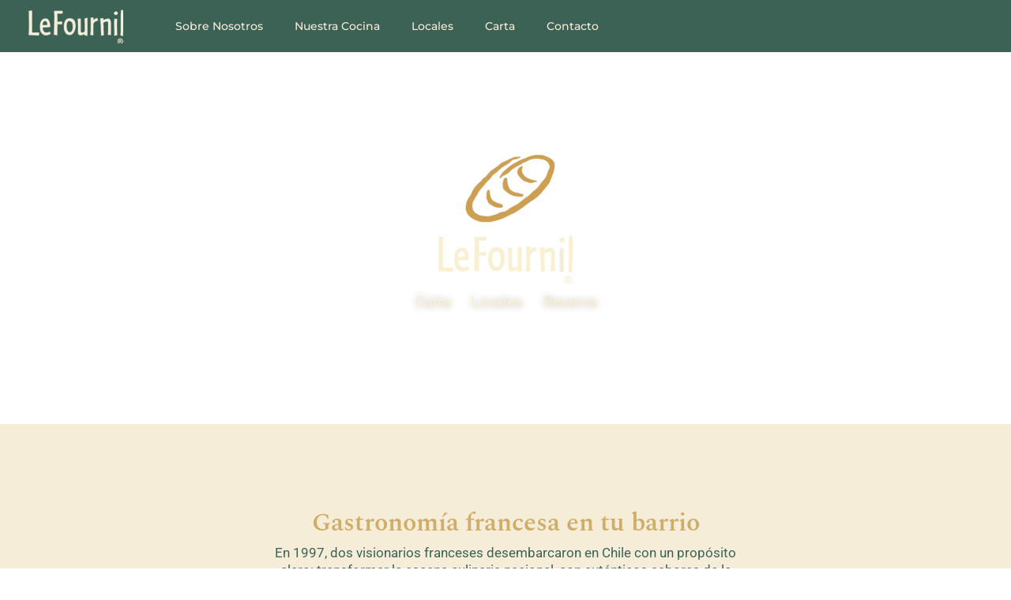

--- FILE ---
content_type: text/html; charset=UTF-8
request_url: https://www.lefournil.cl/
body_size: 20123
content:
<!doctype html>
<html lang="es-CL">
<head>
	<meta charset="UTF-8">
	<meta name="viewport" content="width=device-width, initial-scale=1">
	<link rel="profile" href="https://gmpg.org/xfn/11">
	<title>LeFournil &#8211; Gastronomía Francesa</title>
<meta name='robots' content='max-image-preview:large' />
	<style>img:is([sizes="auto" i], [sizes^="auto," i]) { contain-intrinsic-size: 3000px 1500px }</style>
	<link rel='dns-prefetch' href='//maxcdn.bootstrapcdn.com' />
<link rel="alternate" type="application/rss+xml" title="LeFournil &raquo; Feed" href="https://www.lefournil.cl/feed/" />
<link rel="alternate" type="application/rss+xml" title="LeFournil &raquo; Feed de comentarios" href="https://www.lefournil.cl/comments/feed/" />
<script>
window._wpemojiSettings = {"baseUrl":"https:\/\/s.w.org\/images\/core\/emoji\/15.0.3\/72x72\/","ext":".png","svgUrl":"https:\/\/s.w.org\/images\/core\/emoji\/15.0.3\/svg\/","svgExt":".svg","source":{"concatemoji":"https:\/\/www.lefournil.cl\/wp-includes\/js\/wp-emoji-release.min.js?ver=6.7.4"}};
/*! This file is auto-generated */
!function(i,n){var o,s,e;function c(e){try{var t={supportTests:e,timestamp:(new Date).valueOf()};sessionStorage.setItem(o,JSON.stringify(t))}catch(e){}}function p(e,t,n){e.clearRect(0,0,e.canvas.width,e.canvas.height),e.fillText(t,0,0);var t=new Uint32Array(e.getImageData(0,0,e.canvas.width,e.canvas.height).data),r=(e.clearRect(0,0,e.canvas.width,e.canvas.height),e.fillText(n,0,0),new Uint32Array(e.getImageData(0,0,e.canvas.width,e.canvas.height).data));return t.every(function(e,t){return e===r[t]})}function u(e,t,n){switch(t){case"flag":return n(e,"\ud83c\udff3\ufe0f\u200d\u26a7\ufe0f","\ud83c\udff3\ufe0f\u200b\u26a7\ufe0f")?!1:!n(e,"\ud83c\uddfa\ud83c\uddf3","\ud83c\uddfa\u200b\ud83c\uddf3")&&!n(e,"\ud83c\udff4\udb40\udc67\udb40\udc62\udb40\udc65\udb40\udc6e\udb40\udc67\udb40\udc7f","\ud83c\udff4\u200b\udb40\udc67\u200b\udb40\udc62\u200b\udb40\udc65\u200b\udb40\udc6e\u200b\udb40\udc67\u200b\udb40\udc7f");case"emoji":return!n(e,"\ud83d\udc26\u200d\u2b1b","\ud83d\udc26\u200b\u2b1b")}return!1}function f(e,t,n){var r="undefined"!=typeof WorkerGlobalScope&&self instanceof WorkerGlobalScope?new OffscreenCanvas(300,150):i.createElement("canvas"),a=r.getContext("2d",{willReadFrequently:!0}),o=(a.textBaseline="top",a.font="600 32px Arial",{});return e.forEach(function(e){o[e]=t(a,e,n)}),o}function t(e){var t=i.createElement("script");t.src=e,t.defer=!0,i.head.appendChild(t)}"undefined"!=typeof Promise&&(o="wpEmojiSettingsSupports",s=["flag","emoji"],n.supports={everything:!0,everythingExceptFlag:!0},e=new Promise(function(e){i.addEventListener("DOMContentLoaded",e,{once:!0})}),new Promise(function(t){var n=function(){try{var e=JSON.parse(sessionStorage.getItem(o));if("object"==typeof e&&"number"==typeof e.timestamp&&(new Date).valueOf()<e.timestamp+604800&&"object"==typeof e.supportTests)return e.supportTests}catch(e){}return null}();if(!n){if("undefined"!=typeof Worker&&"undefined"!=typeof OffscreenCanvas&&"undefined"!=typeof URL&&URL.createObjectURL&&"undefined"!=typeof Blob)try{var e="postMessage("+f.toString()+"("+[JSON.stringify(s),u.toString(),p.toString()].join(",")+"));",r=new Blob([e],{type:"text/javascript"}),a=new Worker(URL.createObjectURL(r),{name:"wpTestEmojiSupports"});return void(a.onmessage=function(e){c(n=e.data),a.terminate(),t(n)})}catch(e){}c(n=f(s,u,p))}t(n)}).then(function(e){for(var t in e)n.supports[t]=e[t],n.supports.everything=n.supports.everything&&n.supports[t],"flag"!==t&&(n.supports.everythingExceptFlag=n.supports.everythingExceptFlag&&n.supports[t]);n.supports.everythingExceptFlag=n.supports.everythingExceptFlag&&!n.supports.flag,n.DOMReady=!1,n.readyCallback=function(){n.DOMReady=!0}}).then(function(){return e}).then(function(){var e;n.supports.everything||(n.readyCallback(),(e=n.source||{}).concatemoji?t(e.concatemoji):e.wpemoji&&e.twemoji&&(t(e.twemoji),t(e.wpemoji)))}))}((window,document),window._wpemojiSettings);
</script>
<link rel='stylesheet' id='sbr_styles-css' href='/wp-content/plugins/reviews-feed/assets/css/sbr-styles.css?ver=2.1.0' media='all' />
<link rel='stylesheet' id='sbi_styles-css' href='/wp-content/plugins/instagram-feed/css/sbi-styles.min.css?ver=6.8.0' media='all' />
<link rel='stylesheet' id='sby_styles-css' href='/wp-content/plugins/feeds-for-youtube/css/sb-youtube-free.min.css?ver=2.4.0' media='all' />
<style id='wp-emoji-styles-inline-css'>

	img.wp-smiley, img.emoji {
		display: inline !important;
		border: none !important;
		box-shadow: none !important;
		height: 1em !important;
		width: 1em !important;
		margin: 0 0.07em !important;
		vertical-align: -0.1em !important;
		background: none !important;
		padding: 0 !important;
	}
</style>
<style id='global-styles-inline-css'>
:root{--wp--preset--aspect-ratio--square: 1;--wp--preset--aspect-ratio--4-3: 4/3;--wp--preset--aspect-ratio--3-4: 3/4;--wp--preset--aspect-ratio--3-2: 3/2;--wp--preset--aspect-ratio--2-3: 2/3;--wp--preset--aspect-ratio--16-9: 16/9;--wp--preset--aspect-ratio--9-16: 9/16;--wp--preset--color--black: #000000;--wp--preset--color--cyan-bluish-gray: #abb8c3;--wp--preset--color--white: #ffffff;--wp--preset--color--pale-pink: #f78da7;--wp--preset--color--vivid-red: #cf2e2e;--wp--preset--color--luminous-vivid-orange: #ff6900;--wp--preset--color--luminous-vivid-amber: #fcb900;--wp--preset--color--light-green-cyan: #7bdcb5;--wp--preset--color--vivid-green-cyan: #00d084;--wp--preset--color--pale-cyan-blue: #8ed1fc;--wp--preset--color--vivid-cyan-blue: #0693e3;--wp--preset--color--vivid-purple: #9b51e0;--wp--preset--gradient--vivid-cyan-blue-to-vivid-purple: linear-gradient(135deg,rgba(6,147,227,1) 0%,rgb(155,81,224) 100%);--wp--preset--gradient--light-green-cyan-to-vivid-green-cyan: linear-gradient(135deg,rgb(122,220,180) 0%,rgb(0,208,130) 100%);--wp--preset--gradient--luminous-vivid-amber-to-luminous-vivid-orange: linear-gradient(135deg,rgba(252,185,0,1) 0%,rgba(255,105,0,1) 100%);--wp--preset--gradient--luminous-vivid-orange-to-vivid-red: linear-gradient(135deg,rgba(255,105,0,1) 0%,rgb(207,46,46) 100%);--wp--preset--gradient--very-light-gray-to-cyan-bluish-gray: linear-gradient(135deg,rgb(238,238,238) 0%,rgb(169,184,195) 100%);--wp--preset--gradient--cool-to-warm-spectrum: linear-gradient(135deg,rgb(74,234,220) 0%,rgb(151,120,209) 20%,rgb(207,42,186) 40%,rgb(238,44,130) 60%,rgb(251,105,98) 80%,rgb(254,248,76) 100%);--wp--preset--gradient--blush-light-purple: linear-gradient(135deg,rgb(255,206,236) 0%,rgb(152,150,240) 100%);--wp--preset--gradient--blush-bordeaux: linear-gradient(135deg,rgb(254,205,165) 0%,rgb(254,45,45) 50%,rgb(107,0,62) 100%);--wp--preset--gradient--luminous-dusk: linear-gradient(135deg,rgb(255,203,112) 0%,rgb(199,81,192) 50%,rgb(65,88,208) 100%);--wp--preset--gradient--pale-ocean: linear-gradient(135deg,rgb(255,245,203) 0%,rgb(182,227,212) 50%,rgb(51,167,181) 100%);--wp--preset--gradient--electric-grass: linear-gradient(135deg,rgb(202,248,128) 0%,rgb(113,206,126) 100%);--wp--preset--gradient--midnight: linear-gradient(135deg,rgb(2,3,129) 0%,rgb(40,116,252) 100%);--wp--preset--font-size--small: 13px;--wp--preset--font-size--medium: 20px;--wp--preset--font-size--large: 36px;--wp--preset--font-size--x-large: 42px;--wp--preset--spacing--20: 0.44rem;--wp--preset--spacing--30: 0.67rem;--wp--preset--spacing--40: 1rem;--wp--preset--spacing--50: 1.5rem;--wp--preset--spacing--60: 2.25rem;--wp--preset--spacing--70: 3.38rem;--wp--preset--spacing--80: 5.06rem;--wp--preset--shadow--natural: 6px 6px 9px rgba(0, 0, 0, 0.2);--wp--preset--shadow--deep: 12px 12px 50px rgba(0, 0, 0, 0.4);--wp--preset--shadow--sharp: 6px 6px 0px rgba(0, 0, 0, 0.2);--wp--preset--shadow--outlined: 6px 6px 0px -3px rgba(255, 255, 255, 1), 6px 6px rgba(0, 0, 0, 1);--wp--preset--shadow--crisp: 6px 6px 0px rgba(0, 0, 0, 1);}:root { --wp--style--global--content-size: 800px;--wp--style--global--wide-size: 1200px; }:where(body) { margin: 0; }.wp-site-blocks > .alignleft { float: left; margin-right: 2em; }.wp-site-blocks > .alignright { float: right; margin-left: 2em; }.wp-site-blocks > .aligncenter { justify-content: center; margin-left: auto; margin-right: auto; }:where(.wp-site-blocks) > * { margin-block-start: 24px; margin-block-end: 0; }:where(.wp-site-blocks) > :first-child { margin-block-start: 0; }:where(.wp-site-blocks) > :last-child { margin-block-end: 0; }:root { --wp--style--block-gap: 24px; }:root :where(.is-layout-flow) > :first-child{margin-block-start: 0;}:root :where(.is-layout-flow) > :last-child{margin-block-end: 0;}:root :where(.is-layout-flow) > *{margin-block-start: 24px;margin-block-end: 0;}:root :where(.is-layout-constrained) > :first-child{margin-block-start: 0;}:root :where(.is-layout-constrained) > :last-child{margin-block-end: 0;}:root :where(.is-layout-constrained) > *{margin-block-start: 24px;margin-block-end: 0;}:root :where(.is-layout-flex){gap: 24px;}:root :where(.is-layout-grid){gap: 24px;}.is-layout-flow > .alignleft{float: left;margin-inline-start: 0;margin-inline-end: 2em;}.is-layout-flow > .alignright{float: right;margin-inline-start: 2em;margin-inline-end: 0;}.is-layout-flow > .aligncenter{margin-left: auto !important;margin-right: auto !important;}.is-layout-constrained > .alignleft{float: left;margin-inline-start: 0;margin-inline-end: 2em;}.is-layout-constrained > .alignright{float: right;margin-inline-start: 2em;margin-inline-end: 0;}.is-layout-constrained > .aligncenter{margin-left: auto !important;margin-right: auto !important;}.is-layout-constrained > :where(:not(.alignleft):not(.alignright):not(.alignfull)){max-width: var(--wp--style--global--content-size);margin-left: auto !important;margin-right: auto !important;}.is-layout-constrained > .alignwide{max-width: var(--wp--style--global--wide-size);}body .is-layout-flex{display: flex;}.is-layout-flex{flex-wrap: wrap;align-items: center;}.is-layout-flex > :is(*, div){margin: 0;}body .is-layout-grid{display: grid;}.is-layout-grid > :is(*, div){margin: 0;}body{padding-top: 0px;padding-right: 0px;padding-bottom: 0px;padding-left: 0px;}a:where(:not(.wp-element-button)){text-decoration: underline;}:root :where(.wp-element-button, .wp-block-button__link){background-color: #32373c;border-width: 0;color: #fff;font-family: inherit;font-size: inherit;line-height: inherit;padding: calc(0.667em + 2px) calc(1.333em + 2px);text-decoration: none;}.has-black-color{color: var(--wp--preset--color--black) !important;}.has-cyan-bluish-gray-color{color: var(--wp--preset--color--cyan-bluish-gray) !important;}.has-white-color{color: var(--wp--preset--color--white) !important;}.has-pale-pink-color{color: var(--wp--preset--color--pale-pink) !important;}.has-vivid-red-color{color: var(--wp--preset--color--vivid-red) !important;}.has-luminous-vivid-orange-color{color: var(--wp--preset--color--luminous-vivid-orange) !important;}.has-luminous-vivid-amber-color{color: var(--wp--preset--color--luminous-vivid-amber) !important;}.has-light-green-cyan-color{color: var(--wp--preset--color--light-green-cyan) !important;}.has-vivid-green-cyan-color{color: var(--wp--preset--color--vivid-green-cyan) !important;}.has-pale-cyan-blue-color{color: var(--wp--preset--color--pale-cyan-blue) !important;}.has-vivid-cyan-blue-color{color: var(--wp--preset--color--vivid-cyan-blue) !important;}.has-vivid-purple-color{color: var(--wp--preset--color--vivid-purple) !important;}.has-black-background-color{background-color: var(--wp--preset--color--black) !important;}.has-cyan-bluish-gray-background-color{background-color: var(--wp--preset--color--cyan-bluish-gray) !important;}.has-white-background-color{background-color: var(--wp--preset--color--white) !important;}.has-pale-pink-background-color{background-color: var(--wp--preset--color--pale-pink) !important;}.has-vivid-red-background-color{background-color: var(--wp--preset--color--vivid-red) !important;}.has-luminous-vivid-orange-background-color{background-color: var(--wp--preset--color--luminous-vivid-orange) !important;}.has-luminous-vivid-amber-background-color{background-color: var(--wp--preset--color--luminous-vivid-amber) !important;}.has-light-green-cyan-background-color{background-color: var(--wp--preset--color--light-green-cyan) !important;}.has-vivid-green-cyan-background-color{background-color: var(--wp--preset--color--vivid-green-cyan) !important;}.has-pale-cyan-blue-background-color{background-color: var(--wp--preset--color--pale-cyan-blue) !important;}.has-vivid-cyan-blue-background-color{background-color: var(--wp--preset--color--vivid-cyan-blue) !important;}.has-vivid-purple-background-color{background-color: var(--wp--preset--color--vivid-purple) !important;}.has-black-border-color{border-color: var(--wp--preset--color--black) !important;}.has-cyan-bluish-gray-border-color{border-color: var(--wp--preset--color--cyan-bluish-gray) !important;}.has-white-border-color{border-color: var(--wp--preset--color--white) !important;}.has-pale-pink-border-color{border-color: var(--wp--preset--color--pale-pink) !important;}.has-vivid-red-border-color{border-color: var(--wp--preset--color--vivid-red) !important;}.has-luminous-vivid-orange-border-color{border-color: var(--wp--preset--color--luminous-vivid-orange) !important;}.has-luminous-vivid-amber-border-color{border-color: var(--wp--preset--color--luminous-vivid-amber) !important;}.has-light-green-cyan-border-color{border-color: var(--wp--preset--color--light-green-cyan) !important;}.has-vivid-green-cyan-border-color{border-color: var(--wp--preset--color--vivid-green-cyan) !important;}.has-pale-cyan-blue-border-color{border-color: var(--wp--preset--color--pale-cyan-blue) !important;}.has-vivid-cyan-blue-border-color{border-color: var(--wp--preset--color--vivid-cyan-blue) !important;}.has-vivid-purple-border-color{border-color: var(--wp--preset--color--vivid-purple) !important;}.has-vivid-cyan-blue-to-vivid-purple-gradient-background{background: var(--wp--preset--gradient--vivid-cyan-blue-to-vivid-purple) !important;}.has-light-green-cyan-to-vivid-green-cyan-gradient-background{background: var(--wp--preset--gradient--light-green-cyan-to-vivid-green-cyan) !important;}.has-luminous-vivid-amber-to-luminous-vivid-orange-gradient-background{background: var(--wp--preset--gradient--luminous-vivid-amber-to-luminous-vivid-orange) !important;}.has-luminous-vivid-orange-to-vivid-red-gradient-background{background: var(--wp--preset--gradient--luminous-vivid-orange-to-vivid-red) !important;}.has-very-light-gray-to-cyan-bluish-gray-gradient-background{background: var(--wp--preset--gradient--very-light-gray-to-cyan-bluish-gray) !important;}.has-cool-to-warm-spectrum-gradient-background{background: var(--wp--preset--gradient--cool-to-warm-spectrum) !important;}.has-blush-light-purple-gradient-background{background: var(--wp--preset--gradient--blush-light-purple) !important;}.has-blush-bordeaux-gradient-background{background: var(--wp--preset--gradient--blush-bordeaux) !important;}.has-luminous-dusk-gradient-background{background: var(--wp--preset--gradient--luminous-dusk) !important;}.has-pale-ocean-gradient-background{background: var(--wp--preset--gradient--pale-ocean) !important;}.has-electric-grass-gradient-background{background: var(--wp--preset--gradient--electric-grass) !important;}.has-midnight-gradient-background{background: var(--wp--preset--gradient--midnight) !important;}.has-small-font-size{font-size: var(--wp--preset--font-size--small) !important;}.has-medium-font-size{font-size: var(--wp--preset--font-size--medium) !important;}.has-large-font-size{font-size: var(--wp--preset--font-size--large) !important;}.has-x-large-font-size{font-size: var(--wp--preset--font-size--x-large) !important;}
:root :where(.wp-block-pullquote){font-size: 1.5em;line-height: 1.6;}
</style>
<link rel='stylesheet' id='ctf_styles-css' href='/wp-content/plugins/custom-twitter-feeds/css/ctf-styles.min.css?ver=2.3.0' media='all' />
<link rel='stylesheet' id='cff-css' href='/wp-content/plugins/custom-facebook-feed/assets/css/cff-style.min.css?ver=4.3.0' media='all' />
<link rel='stylesheet' id='sb-font-awesome-css' href='https://maxcdn.bootstrapcdn.com/font-awesome/4.7.0/css/font-awesome.min.css?ver=6.7.4' media='all' />
<link rel='stylesheet' id='hello-elementor-css' href='/wp-content/themes/hello-elementor/style.min.css?ver=3.2.1' media='all' />
<link rel='stylesheet' id='hello-elementor-theme-style-css' href='/wp-content/themes/hello-elementor/theme.min.css?ver=3.2.1' media='all' />
<link rel='stylesheet' id='hello-elementor-header-footer-css' href='/wp-content/themes/hello-elementor/header-footer.min.css?ver=3.2.1' media='all' />
<link rel='stylesheet' id='elementor-frontend-css' href='/wp-content/plugins/elementor/assets/css/frontend.min.css?ver=3.28.3' media='all' />
<link rel='stylesheet' id='elementor-post-19-css' href='/wp-content/uploads/elementor/css/post-19.css?ver=1745014541' media='all' />
<link rel='stylesheet' id='widget-image-css' href='/wp-content/plugins/elementor/assets/css/widget-image.min.css?ver=3.28.3' media='all' />
<link rel='stylesheet' id='widget-nav-menu-css' href='/wp-content/plugins/pro-elements/assets/css/widget-nav-menu.min.css?ver=3.28.1' media='all' />
<link rel='stylesheet' id='widget-social-icons-css' href='/wp-content/plugins/elementor/assets/css/widget-social-icons.min.css?ver=3.28.3' media='all' />
<link rel='stylesheet' id='e-apple-webkit-css' href='/wp-content/plugins/elementor/assets/css/conditionals/apple-webkit.min.css?ver=3.28.3' media='all' />
<link rel='stylesheet' id='cffstyles-css' href='/wp-content/plugins/custom-facebook-feed/assets/css/cff-style.min.css?ver=4.3.0' media='all' />
<link rel='stylesheet' id='sby-styles-css' href='/wp-content/plugins/feeds-for-youtube/css/sb-youtube-free.min.css?ver=2.4.0' media='all' />
<link rel='stylesheet' id='sbistyles-css' href='/wp-content/plugins/instagram-feed/css/sbi-styles.min.css?ver=6.8.0' media='all' />
<link rel='stylesheet' id='e-animation-fadeInUp-css' href='/wp-content/plugins/elementor/assets/lib/animations/styles/fadeInUp.min.css?ver=3.28.3' media='all' />
<link rel='stylesheet' id='widget-icon-list-css' href='/wp-content/plugins/elementor/assets/css/widget-icon-list.min.css?ver=3.28.3' media='all' />
<link rel='stylesheet' id='widget-menu-anchor-css' href='/wp-content/plugins/elementor/assets/css/widget-menu-anchor.min.css?ver=3.28.3' media='all' />
<link rel='stylesheet' id='e-animation-fadeInDown-css' href='/wp-content/plugins/elementor/assets/lib/animations/styles/fadeInDown.min.css?ver=3.28.3' media='all' />
<link rel='stylesheet' id='e-motion-fx-css' href='/wp-content/plugins/pro-elements/assets/css/modules/motion-fx.min.css?ver=3.28.1' media='all' />
<link rel='stylesheet' id='widget-heading-css' href='/wp-content/plugins/elementor/assets/css/widget-heading.min.css?ver=3.28.3' media='all' />
<link rel='stylesheet' id='e-animation-fadeIn-css' href='/wp-content/plugins/elementor/assets/lib/animations/styles/fadeIn.min.css?ver=3.28.3' media='all' />
<link rel='stylesheet' id='widget-form-css' href='/wp-content/plugins/pro-elements/assets/css/widget-form.min.css?ver=3.28.1' media='all' />
<link rel='stylesheet' id='elementor-post-796-css' href='/wp-content/uploads/elementor/css/post-796.css?ver=1760365642' media='all' />
<link rel='stylesheet' id='elementor-post-1543-css' href='/wp-content/uploads/elementor/css/post-1543.css?ver=1749775338' media='all' />
<link rel='stylesheet' id='elementor-post-1547-css' href='/wp-content/uploads/elementor/css/post-1547.css?ver=1759247278' media='all' />
<link rel='stylesheet' id='elementor-gf-local-roboto-css' href='/wp-content/uploads/elementor/google-fonts/css/roboto.css?ver=1744226347' media='all' />
<link rel='stylesheet' id='elementor-gf-local-robotoslab-css' href='/wp-content/uploads/elementor/google-fonts/css/robotoslab.css?ver=1744226292' media='all' />
<link rel='stylesheet' id='elementor-gf-local-spectral-css' href='/wp-content/uploads/elementor/google-fonts/css/spectral.css?ver=1744226304' media='all' />
<link rel='stylesheet' id='elementor-gf-local-montserrat-css' href='/wp-content/uploads/elementor/google-fonts/css/montserrat.css?ver=1744226352' media='all' />
<script src="https://www.lefournil.cl/wp-includes/js/jquery/jquery.min.js?ver=3.7.1" id="jquery-core-js"></script>
<script src="https://www.lefournil.cl/wp-includes/js/jquery/jquery-migrate.min.js?ver=3.4.1" id="jquery-migrate-js"></script>
<link rel="https://api.w.org/" href="https://www.lefournil.cl/wp-json/" /><link rel="alternate" title="JSON" type="application/json" href="https://www.lefournil.cl/wp-json/wp/v2/pages/796" /><link rel="EditURI" type="application/rsd+xml" title="RSD" href="https://www.lefournil.cl/xmlrpc.php?rsd" />
<meta name="generator" content="WordPress 6.7.4" />
<link rel="canonical" href="https://www.lefournil.cl/" />
<link rel='shortlink' href='https://www.lefournil.cl/' />
<link rel="alternate" title="oEmbed (JSON)" type="application/json+oembed" href="https://www.lefournil.cl/wp-json/oembed/1.0/embed?url=https%3A%2F%2Fwww.lefournil.cl%2F" />
<link rel="alternate" title="oEmbed (XML)" type="text/xml+oembed" href="https://www.lefournil.cl/wp-json/oembed/1.0/embed?url=https%3A%2F%2Fwww.lefournil.cl%2F&#038;format=xml" />
<!-- Introduce aquí tus scripts --><meta name="generator" content="Elementor 3.28.3; features: e_font_icon_svg, additional_custom_breakpoints, e_local_google_fonts; settings: css_print_method-external, google_font-enabled, font_display-swap">
			<style>
				.e-con.e-parent:nth-of-type(n+4):not(.e-lazyloaded):not(.e-no-lazyload),
				.e-con.e-parent:nth-of-type(n+4):not(.e-lazyloaded):not(.e-no-lazyload) * {
					background-image: none !important;
				}
				@media screen and (max-height: 1024px) {
					.e-con.e-parent:nth-of-type(n+3):not(.e-lazyloaded):not(.e-no-lazyload),
					.e-con.e-parent:nth-of-type(n+3):not(.e-lazyloaded):not(.e-no-lazyload) * {
						background-image: none !important;
					}
				}
				@media screen and (max-height: 640px) {
					.e-con.e-parent:nth-of-type(n+2):not(.e-lazyloaded):not(.e-no-lazyload),
					.e-con.e-parent:nth-of-type(n+2):not(.e-lazyloaded):not(.e-no-lazyload) * {
						background-image: none !important;
					}
				}
			</style>
			<link rel="icon" href="/wp-content/uploads/2024/04/cropped-Logo_LE-FOURNIL-1-32x32.jpg" sizes="32x32" />
<link rel="icon" href="/wp-content/uploads/2024/04/cropped-Logo_LE-FOURNIL-1-192x192.jpg" sizes="192x192" />
<link rel="apple-touch-icon" href="/wp-content/uploads/2024/04/cropped-Logo_LE-FOURNIL-1-180x180.jpg" />
<meta name="msapplication-TileImage" content="/wp-content/uploads/2024/04/cropped-Logo_LE-FOURNIL-1-270x270.jpg" />
	
	<!-- Google tag (gtag.js) -->
<script async src="https://www.googletagmanager.com/gtag/js?id=G-MFMMLXY4T8"></script>
<script>
  window.dataLayer = window.dataLayer || [];
  function gtag(){dataLayer.push(arguments);}
  gtag('js', new Date());

  gtag('config', 'G-MFMMLXY4T8');
</script>
	
</head>
<body class="home page-template-default page page-id-796 wp-custom-logo wp-embed-responsive elementor-default elementor-kit-19 elementor-page elementor-page-796">


<a class="skip-link screen-reader-text" href="#content">Ir al contenido</a>

		<div data-elementor-type="header" data-elementor-id="1543" class="elementor elementor-1543 elementor-location-header" data-elementor-post-type="elementor_library">
			<div class="elementor-element elementor-element-97cea2b e-con-full e-flex e-con e-parent" data-id="97cea2b" data-element_type="container" data-settings="{&quot;background_background&quot;:&quot;classic&quot;}">
		<div class="elementor-element elementor-element-ad168af e-con-full e-flex e-con e-child" data-id="ad168af" data-element_type="container">
				<div class="elementor-element elementor-element-4fb98ce elementor-widget elementor-widget-image" data-id="4fb98ce" data-element_type="widget" data-widget_type="image.default">
				<div class="elementor-widget-container">
																<a href="/">
							<img src="/wp-content/uploads/elementor/thumbs/logo-lefournil-r4f03vs1tlbxze51k3lgf55p778rykick3aatqmhf2.png" title="logo-lefournil" alt="logo-lefournil" loading="lazy" />								</a>
															</div>
				</div>
				</div>
		<div class="elementor-element elementor-element-9750e0e e-con-full e-flex e-con e-child" data-id="9750e0e" data-element_type="container">
				<div class="elementor-element elementor-element-da11660 elementor-nav-menu--dropdown-mobile elementor-nav-menu--stretch elementor-widget-mobile__width-initial elementor-nav-menu__text-align-aside elementor-nav-menu--toggle elementor-nav-menu--burger elementor-widget elementor-widget-nav-menu" data-id="da11660" data-element_type="widget" data-settings="{&quot;full_width&quot;:&quot;stretch&quot;,&quot;layout&quot;:&quot;horizontal&quot;,&quot;submenu_icon&quot;:{&quot;value&quot;:&quot;&lt;svg class=\&quot;e-font-icon-svg e-fas-caret-down\&quot; viewBox=\&quot;0 0 320 512\&quot; xmlns=\&quot;http:\/\/www.w3.org\/2000\/svg\&quot;&gt;&lt;path d=\&quot;M31.3 192h257.3c17.8 0 26.7 21.5 14.1 34.1L174.1 354.8c-7.8 7.8-20.5 7.8-28.3 0L17.2 226.1C4.6 213.5 13.5 192 31.3 192z\&quot;&gt;&lt;\/path&gt;&lt;\/svg&gt;&quot;,&quot;library&quot;:&quot;fa-solid&quot;},&quot;toggle&quot;:&quot;burger&quot;}" data-widget_type="nav-menu.default">
				<div class="elementor-widget-container">
								<nav aria-label="Menu" class="elementor-nav-menu--main elementor-nav-menu__container elementor-nav-menu--layout-horizontal e--pointer-none">
				<ul id="menu-1-da11660" class="elementor-nav-menu"><li class="menu-item menu-item-type-custom menu-item-object-custom current-menu-item current_page_item menu-item-1101"><a href="/#sobre-nosotros" aria-current="page" class="elementor-item elementor-item-anchor">Sobre Nosotros</a></li>
<li class="menu-item menu-item-type-custom menu-item-object-custom menu-item-1502"><a href="/nuestra-cocina" class="elementor-item">Nuestra Cocina</a></li>
<li class="menu-item menu-item-type-custom menu-item-object-custom current-menu-item current_page_item menu-item-1103"><a href="/#locales" aria-current="page" class="elementor-item elementor-item-anchor">Locales</a></li>
<li class="menu-item menu-item-type-custom menu-item-object-custom menu-item-1104"><a href="/carta" class="elementor-item">Carta</a></li>
<li class="menu-item menu-item-type-custom menu-item-object-custom current-menu-item current_page_item menu-item-1105"><a href="/#contacto" aria-current="page" class="elementor-item elementor-item-anchor">Contacto</a></li>
</ul>			</nav>
					<div class="elementor-menu-toggle" role="button" tabindex="0" aria-label="Menu Toggle" aria-expanded="false">
			<svg aria-hidden="true" role="presentation" class="elementor-menu-toggle__icon--open e-font-icon-svg e-eicon-menu-bar" viewBox="0 0 1000 1000" xmlns="http://www.w3.org/2000/svg"><path d="M104 333H896C929 333 958 304 958 271S929 208 896 208H104C71 208 42 237 42 271S71 333 104 333ZM104 583H896C929 583 958 554 958 521S929 458 896 458H104C71 458 42 487 42 521S71 583 104 583ZM104 833H896C929 833 958 804 958 771S929 708 896 708H104C71 708 42 737 42 771S71 833 104 833Z"></path></svg><svg aria-hidden="true" role="presentation" class="elementor-menu-toggle__icon--close e-font-icon-svg e-eicon-close" viewBox="0 0 1000 1000" xmlns="http://www.w3.org/2000/svg"><path d="M742 167L500 408 258 167C246 154 233 150 217 150 196 150 179 158 167 167 154 179 150 196 150 212 150 229 154 242 171 254L408 500 167 742C138 771 138 800 167 829 196 858 225 858 254 829L496 587 738 829C750 842 767 846 783 846 800 846 817 842 829 829 842 817 846 804 846 783 846 767 842 750 829 737L588 500 833 258C863 229 863 200 833 171 804 137 775 137 742 167Z"></path></svg>		</div>
					<nav class="elementor-nav-menu--dropdown elementor-nav-menu__container" aria-hidden="true">
				<ul id="menu-2-da11660" class="elementor-nav-menu"><li class="menu-item menu-item-type-custom menu-item-object-custom current-menu-item current_page_item menu-item-1101"><a href="/#sobre-nosotros" aria-current="page" class="elementor-item elementor-item-anchor" tabindex="-1">Sobre Nosotros</a></li>
<li class="menu-item menu-item-type-custom menu-item-object-custom menu-item-1502"><a href="/nuestra-cocina" class="elementor-item" tabindex="-1">Nuestra Cocina</a></li>
<li class="menu-item menu-item-type-custom menu-item-object-custom current-menu-item current_page_item menu-item-1103"><a href="/#locales" aria-current="page" class="elementor-item elementor-item-anchor" tabindex="-1">Locales</a></li>
<li class="menu-item menu-item-type-custom menu-item-object-custom menu-item-1104"><a href="/carta" class="elementor-item" tabindex="-1">Carta</a></li>
<li class="menu-item menu-item-type-custom menu-item-object-custom current-menu-item current_page_item menu-item-1105"><a href="/#contacto" aria-current="page" class="elementor-item elementor-item-anchor" tabindex="-1">Contacto</a></li>
</ul>			</nav>
						</div>
				</div>
				</div>
				</div>
				</div>
		
<main id="content" class="site-main post-796 page type-page status-publish hentry">

	
	<div class="page-content">
				<div data-elementor-type="wp-page" data-elementor-id="796" class="elementor elementor-796" data-elementor-post-type="page">
				<div class="elementor-element elementor-element-950875f e-con-full e-flex e-con e-parent" data-id="950875f" data-element_type="container" data-settings="{&quot;background_background&quot;:&quot;video&quot;}">
		<div class="elementor-element elementor-element-7660e8a e-con-full e-flex e-con e-child" data-id="7660e8a" data-element_type="container" data-settings="{&quot;background_background&quot;:&quot;video&quot;,&quot;background_video_link&quot;:&quot;\/wp-content\/uploads\/2024\/07\/LeFournil-Vitacura-1-1.mp4&quot;}">
		<div class="elementor-background-video-container elementor-hidden-mobile">
							<video class="elementor-background-video-hosted" autoplay muted playsinline loop></video>
					</div><div class="elementor-element elementor-element-4eafe0d e-con-full e-flex e-con e-child" data-id="4eafe0d" data-element_type="container">
		<div class="elementor-element elementor-element-d127e8f e-flex e-con-boxed e-con e-child" data-id="d127e8f" data-element_type="container">
					<div class="e-con-inner">
				<div class="elementor-element elementor-element-6e4ffb1 animated-slow elementor-invisible elementor-widget elementor-widget-image" data-id="6e4ffb1" data-element_type="widget" data-settings="{&quot;_animation&quot;:&quot;fadeInUp&quot;,&quot;_animation_delay&quot;:100}" data-widget_type="image.default">
				<div class="elementor-widget-container">
															<img decoding="async" src="/wp-content/uploads/elementor/thumbs/logo-lefournil-dos-r4fgdkzoz4imgtlgpzax4cvtexf7gxov6djami0bmm.png" title="logo-lefournil-dos" alt="logo-lefournil-dos" loading="lazy" />															</div>
				</div>
		<div class="elementor-element elementor-element-955b379 e-con-full e-flex e-con e-child" data-id="955b379" data-element_type="container">
				<div class="elementor-element elementor-element-dbbd4a8 elementor-icon-list--layout-inline elementor-align-center elementor-widget__width-inherit animated-slow elementor-list-item-link-full_width elementor-invisible elementor-widget elementor-widget-icon-list" data-id="dbbd4a8" data-element_type="widget" data-settings="{&quot;_animation&quot;:&quot;fadeInUp&quot;,&quot;_animation_delay&quot;:1000}" data-widget_type="icon-list.default">
				<div class="elementor-widget-container">
							<ul class="elementor-icon-list-items elementor-inline-items">
							<li class="elementor-icon-list-item elementor-inline-item">
											<a href="/carta" target="_blank">

											<span class="elementor-icon-list-text">Carta</span>
											</a>
									</li>
								<li class="elementor-icon-list-item elementor-inline-item">
											<a href="#locales">

											<span class="elementor-icon-list-text">Locales</span>
											</a>
									</li>
								<li class="elementor-icon-list-item elementor-inline-item">
											<a href="#locales">

											<span class="elementor-icon-list-text">Reserva</span>
											</a>
									</li>
						</ul>
						</div>
				</div>
				</div>
					</div>
				</div>
				</div>
				</div>
				</div>
		<div class="elementor-element elementor-element-e9f587a e-con-full e-flex e-con e-parent" data-id="e9f587a" data-element_type="container" data-settings="{&quot;background_background&quot;:&quot;classic&quot;}">
				<div class="elementor-element elementor-element-1e96bce elementor-widget elementor-widget-menu-anchor" data-id="1e96bce" data-element_type="widget" data-widget_type="menu-anchor.default">
				<div class="elementor-widget-container">
							<div class="elementor-menu-anchor" id="sobre-nosotros"></div>
						</div>
				</div>
		<div class="elementor-element elementor-element-374824d e-flex e-con-boxed e-con e-child" data-id="374824d" data-element_type="container">
					<div class="e-con-inner">
				<div class="elementor-element elementor-element-0b8aa1c animated-slow elementor-invisible elementor-widget elementor-widget-heading" data-id="0b8aa1c" data-element_type="widget" data-settings="{&quot;motion_fx_motion_fx_scrolling&quot;:&quot;yes&quot;,&quot;motion_fx_range&quot;:&quot;viewport&quot;,&quot;_animation&quot;:&quot;fadeInDown&quot;,&quot;motion_fx_devices&quot;:[&quot;desktop&quot;,&quot;tablet&quot;,&quot;mobile&quot;]}" data-widget_type="heading.default">
				<div class="elementor-widget-container">
					<h1 class="elementor-heading-title elementor-size-default">Gastronomía francesa en tu barrio</h1>				</div>
				</div>
		<div class="elementor-element elementor-element-189df94 e-flex e-con-boxed e-con e-child" data-id="189df94" data-element_type="container">
					<div class="e-con-inner">
				<div class="elementor-element elementor-element-82dc4d5 elementor-widget__width-initial animated-slow elementor-invisible elementor-widget elementor-widget-text-editor" data-id="82dc4d5" data-element_type="widget" data-settings="{&quot;motion_fx_motion_fx_scrolling&quot;:&quot;yes&quot;,&quot;motion_fx_range&quot;:&quot;viewport&quot;,&quot;_animation&quot;:&quot;fadeInUp&quot;,&quot;motion_fx_devices&quot;:[&quot;desktop&quot;,&quot;tablet&quot;,&quot;mobile&quot;]}" data-widget_type="text-editor.default">
				<div class="elementor-widget-container">
									<p style="text-align: center;">En 1997, dos visionarios franceses desembarcaron en Chile con un propósito claro: transformar la escena culinaria nacional, con auténticos sabores de la panadería tradicional de su país.</p>								</div>
				</div>
					</div>
				</div>
					</div>
				</div>
				</div>
		<div class="elementor-element elementor-element-2e54f1f e-con-full e-flex e-con e-parent" data-id="2e54f1f" data-element_type="container" data-settings="{&quot;background_background&quot;:&quot;classic&quot;}">
		<div class="elementor-element elementor-element-78a7e4b e-flex e-con-boxed e-con e-child" data-id="78a7e4b" data-element_type="container">
					<div class="e-con-inner">
		<div class="elementor-element elementor-element-37d5c86 e-con-full e-flex e-con e-child" data-id="37d5c86" data-element_type="container">
				<div class="elementor-element elementor-element-03bb809 animated-slow elementor-invisible elementor-widget elementor-widget-image" data-id="03bb809" data-element_type="widget" data-settings="{&quot;motion_fx_motion_fx_scrolling&quot;:&quot;yes&quot;,&quot;motion_fx_range&quot;:&quot;viewport&quot;,&quot;_animation&quot;:&quot;fadeIn&quot;,&quot;motion_fx_devices&quot;:[&quot;desktop&quot;,&quot;tablet&quot;,&quot;mobile&quot;]}" data-widget_type="image.default">
				<div class="elementor-widget-container">
															<img decoding="async" src="/wp-content/uploads/elementor/thumbs/imagen-inicio-lefournil-r4g946yka61dqbqwoirxynn44g50s1gb2hovhd50o0.png" title="imagen-inicio-lefournil" alt="imagen-inicio-lefournil" loading="lazy" />															</div>
				</div>
				</div>
		<div class="elementor-element elementor-element-c8d04a6 e-con-full e-flex e-con e-child" data-id="c8d04a6" data-element_type="container">
		<div class="elementor-element elementor-element-1abb15a e-con-full e-flex e-con e-child" data-id="1abb15a" data-element_type="container">
				<div class="elementor-element elementor-element-2ad2c60 animated-slow elementor-invisible elementor-widget elementor-widget-text-editor" data-id="2ad2c60" data-element_type="widget" data-settings="{&quot;motion_fx_motion_fx_scrolling&quot;:&quot;yes&quot;,&quot;motion_fx_range&quot;:&quot;viewport&quot;,&quot;_animation&quot;:&quot;fadeIn&quot;,&quot;motion_fx_devices&quot;:[&quot;desktop&quot;,&quot;tablet&quot;,&quot;mobile&quot;]}" data-widget_type="text-editor.default">
				<div class="elementor-widget-container">
									<p>Con el tiempo, esta aventura gastronómica se expandió, incorporando café, ¨boulangerie” e icónicos platos insignia de Francia. Actualmente, Le Fournil es un espacio que invita a vivir la vida de barrio a cualquier hora del día, con una propuesta inigualable.</p>								</div>
				</div>
				</div>
				</div>
					</div>
				</div>
				</div>
		<div class="elementor-element elementor-element-db402e5 e-con-full e-flex e-con e-parent" data-id="db402e5" data-element_type="container" data-settings="{&quot;background_background&quot;:&quot;classic&quot;}">
				<div class="elementor-element elementor-element-e9b39de elementor-widget elementor-widget-menu-anchor" data-id="e9b39de" data-element_type="widget" data-widget_type="menu-anchor.default">
				<div class="elementor-widget-container">
							<div class="elementor-menu-anchor" id="locales"></div>
						</div>
				</div>
		<div class="elementor-element elementor-element-dd549bc e-con-full e-flex e-con e-child" data-id="dd549bc" data-element_type="container">
		<div class="elementor-element elementor-element-9d42d39 e-con-full animated-slow e-flex elementor-invisible e-con e-child" data-id="9d42d39" data-element_type="container" data-settings="{&quot;motion_fx_motion_fx_scrolling&quot;:&quot;yes&quot;,&quot;motion_fx_range&quot;:&quot;viewport&quot;,&quot;animation&quot;:&quot;fadeIn&quot;,&quot;motion_fx_devices&quot;:[&quot;desktop&quot;,&quot;tablet&quot;,&quot;mobile&quot;]}">
				<div class="elementor-element elementor-element-ff1865a elementor-widget elementor-widget-heading" data-id="ff1865a" data-element_type="widget" data-widget_type="heading.default">
				<div class="elementor-widget-container">
					<h2 class="elementor-heading-title elementor-size-default">Conoce nuestros locales</h2>				</div>
				</div>
		<div class="elementor-element elementor-element-fccfd17 e-con-full e-flex e-con e-child" data-id="fccfd17" data-element_type="container">
		<div class="elementor-element elementor-element-cb21ce9 e-con-full e-flex e-con e-child" data-id="cb21ce9" data-element_type="container">
		<div class="elementor-element elementor-element-a3d4163 e-con-full e-flex e-con e-child" data-id="a3d4163" data-element_type="container" data-settings="{&quot;background_background&quot;:&quot;classic&quot;}">
		<div class="elementor-element elementor-element-0c2703f e-con-full e-flex e-con e-child" data-id="0c2703f" data-element_type="container" data-settings="{&quot;background_background&quot;:&quot;classic&quot;}">
				</div>
				<div class="elementor-element elementor-element-4eaf1f4 elementor-widget elementor-widget-html" data-id="4eaf1f4" data-element_type="widget" data-widget_type="html.default">
				<div class="elementor-widget-container">
					<div style="padding-left:10px;padding-right: 10px;"><p style="font-size: 12px; color: #2f4f4f;">
<span style="font-family: spectral, sans-serif; color: #d1a253; font-weight: bold; font-size: 20px; display: block; line-height: 20px">Lastarria, Santiago</span>
<span style="color: #3f6657; display: block; font-weight: 300;">José Victorino Lastarria 203</span>
<span style="font-weight: bold; color: #3f6657; display: block;">Horarios</span>
<span style="font-weight: 300; display: block;">Lunes a viernes desde 8:00 a 17:30 hrs.</span>
<span style="font-weight: 300; display: block;">Sábado desde 9:00 a 17:30 hrs.</span>
<span style="font-weight: 300; display: block;">Domingo desde 9:00 a 16:30 hrs.</span></p></div>				</div>
				</div>
				<div class="elementor-element elementor-element-b46c050 elementor-widget elementor-widget-button" data-id="b46c050" data-element_type="widget" data-widget_type="button.default">
				<div class="elementor-widget-container">
									<div class="elementor-button-wrapper">
					<a class="elementor-button elementor-button-link elementor-size-sm" href="https://api.whatsapp.com/send/?phone=56975385610&#038;text=%C2%A1Hola+LeFournil%21&#038;type=phone_number&#038;app_absent=0">
						<span class="elementor-button-content-wrapper">
						<span class="elementor-button-icon">
				<svg aria-hidden="true" class="e-font-icon-svg e-fab-whatsapp" viewBox="0 0 448 512" xmlns="http://www.w3.org/2000/svg"><path d="M380.9 97.1C339 55.1 283.2 32 223.9 32c-122.4 0-222 99.6-222 222 0 39.1 10.2 77.3 29.6 111L0 480l117.7-30.9c32.4 17.7 68.9 27 106.1 27h.1c122.3 0 224.1-99.6 224.1-222 0-59.3-25.2-115-67.1-157zm-157 341.6c-33.2 0-65.7-8.9-94-25.7l-6.7-4-69.8 18.3L72 359.2l-4.4-7c-18.5-29.4-28.2-63.3-28.2-98.2 0-101.7 82.8-184.5 184.6-184.5 49.3 0 95.6 19.2 130.4 54.1 34.8 34.9 56.2 81.2 56.1 130.5 0 101.8-84.9 184.6-186.6 184.6zm101.2-138.2c-5.5-2.8-32.8-16.2-37.9-18-5.1-1.9-8.8-2.8-12.5 2.8-3.7 5.6-14.3 18-17.6 21.8-3.2 3.7-6.5 4.2-12 1.4-32.6-16.3-54-29.1-75.5-66-5.7-9.8 5.7-9.1 16.3-30.3 1.8-3.7.9-6.9-.5-9.7-1.4-2.8-12.5-30.1-17.1-41.2-4.5-10.8-9.1-9.3-12.5-9.5-3.2-.2-6.9-.2-10.6-.2-3.7 0-9.7 1.4-14.8 6.9-5.1 5.6-19.4 19-19.4 46.3 0 27.3 19.9 53.7 22.6 57.4 2.8 3.7 39.1 59.7 94.8 83.8 35.2 15.2 49 16.5 66.6 13.9 10.7-1.6 32.8-13.4 37.4-26.4 4.6-13 4.6-24.1 3.2-26.4-1.3-2.5-5-3.9-10.5-6.6z"></path></svg>			</span>
									<span class="elementor-button-text">Reserva Aquí</span>
					</span>
					</a>
				</div>
								</div>
				</div>
				</div>
				</div>
		<div class="elementor-element elementor-element-b9df013 e-con-full e-flex e-con e-child" data-id="b9df013" data-element_type="container">
		<div class="elementor-element elementor-element-17fa6c8 e-con-full e-flex e-con e-child" data-id="17fa6c8" data-element_type="container" data-settings="{&quot;background_background&quot;:&quot;classic&quot;}">
		<div class="elementor-element elementor-element-ea09be8 e-con-full e-flex e-con e-child" data-id="ea09be8" data-element_type="container" data-settings="{&quot;background_background&quot;:&quot;classic&quot;}">
				</div>
				<div class="elementor-element elementor-element-26303db elementor-widget elementor-widget-html" data-id="26303db" data-element_type="widget" data-widget_type="html.default">
				<div class="elementor-widget-container">
					<div style="padding-left:10px;padding-right: 10px;"><p style="font-size: 12px; color: #2f4f4f;">
<span style="font-family: spectral, sans-serif; color: #d1a253; font-weight: bold; font-size: 20px; display: block; line-height: 20px">Vitacura, Santiago</span>
<span style="color: #3f6657; display: block; font-weight: 300;">Av Vitacura 3841</span>
<span style="font-weight: bold; color: #3f6657; display: block;">Horarios</span>
<span style="font-weight: 300; display: block;">Lunes a miércoles desde 8:00 a 17:30 hrs</span>
<span style="font-weight: 300; display: block;">Jueves y viernes desde 8:00 a 22:30 hrs.</span>
<span style="font-weight: 300; display: block;">Sábado desde 9:00 a 22:30 hrs</span>
<span style="font-weight: 300; display: block;">Domingo de 9:00 a 16:30 hrs</span></p></div>				</div>
				</div>
				<div class="elementor-element elementor-element-7e817d6 elementor-widget elementor-widget-button" data-id="7e817d6" data-element_type="widget" data-widget_type="button.default">
				<div class="elementor-widget-container">
									<div class="elementor-button-wrapper">
					<a class="elementor-button elementor-button-link elementor-size-sm" href="https://api.whatsapp.com/send/?phone=56975385608&#038;text=%C2%A1Hola+LeFournil%21&#038;type=phone_number&#038;app_absent=0">
						<span class="elementor-button-content-wrapper">
						<span class="elementor-button-icon">
				<svg aria-hidden="true" class="e-font-icon-svg e-fab-whatsapp" viewBox="0 0 448 512" xmlns="http://www.w3.org/2000/svg"><path d="M380.9 97.1C339 55.1 283.2 32 223.9 32c-122.4 0-222 99.6-222 222 0 39.1 10.2 77.3 29.6 111L0 480l117.7-30.9c32.4 17.7 68.9 27 106.1 27h.1c122.3 0 224.1-99.6 224.1-222 0-59.3-25.2-115-67.1-157zm-157 341.6c-33.2 0-65.7-8.9-94-25.7l-6.7-4-69.8 18.3L72 359.2l-4.4-7c-18.5-29.4-28.2-63.3-28.2-98.2 0-101.7 82.8-184.5 184.6-184.5 49.3 0 95.6 19.2 130.4 54.1 34.8 34.9 56.2 81.2 56.1 130.5 0 101.8-84.9 184.6-186.6 184.6zm101.2-138.2c-5.5-2.8-32.8-16.2-37.9-18-5.1-1.9-8.8-2.8-12.5 2.8-3.7 5.6-14.3 18-17.6 21.8-3.2 3.7-6.5 4.2-12 1.4-32.6-16.3-54-29.1-75.5-66-5.7-9.8 5.7-9.1 16.3-30.3 1.8-3.7.9-6.9-.5-9.7-1.4-2.8-12.5-30.1-17.1-41.2-4.5-10.8-9.1-9.3-12.5-9.5-3.2-.2-6.9-.2-10.6-.2-3.7 0-9.7 1.4-14.8 6.9-5.1 5.6-19.4 19-19.4 46.3 0 27.3 19.9 53.7 22.6 57.4 2.8 3.7 39.1 59.7 94.8 83.8 35.2 15.2 49 16.5 66.6 13.9 10.7-1.6 32.8-13.4 37.4-26.4 4.6-13 4.6-24.1 3.2-26.4-1.3-2.5-5-3.9-10.5-6.6z"></path></svg>			</span>
									<span class="elementor-button-text">Reserva Aquí</span>
					</span>
					</a>
				</div>
								</div>
				</div>
				</div>
				</div>
		<div class="elementor-element elementor-element-caf9d49 e-con-full e-flex e-con e-child" data-id="caf9d49" data-element_type="container">
		<div class="elementor-element elementor-element-40edf0c e-con-full e-flex e-con e-child" data-id="40edf0c" data-element_type="container" data-settings="{&quot;background_background&quot;:&quot;classic&quot;}">
		<div class="elementor-element elementor-element-1474573 e-con-full e-flex e-con e-child" data-id="1474573" data-element_type="container" data-settings="{&quot;background_background&quot;:&quot;classic&quot;}">
				</div>
				<div class="elementor-element elementor-element-0e66eab elementor-widget elementor-widget-html" data-id="0e66eab" data-element_type="widget" data-widget_type="html.default">
				<div class="elementor-widget-container">
					<div style="padding-left:10px;padding-right: 10px;"><p style="font-size: 13px; color: #2f4f4f;">
<span style="font-family: spectral, sans-serif; color: #d1a253; font-weight: bold; font-size: 20px; display: block; line-height: 20px">Clínica Alemana, Santiago</span>
<span style="color: #3f6657; display: block; font-weight: 300;">Av. Manquehue Norte 1420</span>
<span style="font-weight: bold; color: #3f6657; display: block;">Horarios</span>
<span style="font-weight: 300; display: block;">Lunes a viernes desde 8:00 a 21:00 hrs</span>
<span style="font-weight: 300; display: block;">Sábados desde 8:00 a 13:00 hrs</span>
<span style="font-weight: 300; display: block;">Domingo cerrado</span></p></div>				</div>
				</div>
				<div class="elementor-element elementor-element-364d5c5 elementor-widget elementor-widget-button" data-id="364d5c5" data-element_type="widget" data-widget_type="button.default">
				<div class="elementor-widget-container">
									<div class="elementor-button-wrapper">
					<a class="elementor-button elementor-button-link elementor-size-sm" href="https://api.whatsapp.com/send/?phone=56975385610&#038;text=%C2%A1Hola+LeFournil%21&#038;type=phone_number&#038;app_absent=0">
						<span class="elementor-button-content-wrapper">
						<span class="elementor-button-icon">
				<svg aria-hidden="true" class="e-font-icon-svg e-fab-whatsapp" viewBox="0 0 448 512" xmlns="http://www.w3.org/2000/svg"><path d="M380.9 97.1C339 55.1 283.2 32 223.9 32c-122.4 0-222 99.6-222 222 0 39.1 10.2 77.3 29.6 111L0 480l117.7-30.9c32.4 17.7 68.9 27 106.1 27h.1c122.3 0 224.1-99.6 224.1-222 0-59.3-25.2-115-67.1-157zm-157 341.6c-33.2 0-65.7-8.9-94-25.7l-6.7-4-69.8 18.3L72 359.2l-4.4-7c-18.5-29.4-28.2-63.3-28.2-98.2 0-101.7 82.8-184.5 184.6-184.5 49.3 0 95.6 19.2 130.4 54.1 34.8 34.9 56.2 81.2 56.1 130.5 0 101.8-84.9 184.6-186.6 184.6zm101.2-138.2c-5.5-2.8-32.8-16.2-37.9-18-5.1-1.9-8.8-2.8-12.5 2.8-3.7 5.6-14.3 18-17.6 21.8-3.2 3.7-6.5 4.2-12 1.4-32.6-16.3-54-29.1-75.5-66-5.7-9.8 5.7-9.1 16.3-30.3 1.8-3.7.9-6.9-.5-9.7-1.4-2.8-12.5-30.1-17.1-41.2-4.5-10.8-9.1-9.3-12.5-9.5-3.2-.2-6.9-.2-10.6-.2-3.7 0-9.7 1.4-14.8 6.9-5.1 5.6-19.4 19-19.4 46.3 0 27.3 19.9 53.7 22.6 57.4 2.8 3.7 39.1 59.7 94.8 83.8 35.2 15.2 49 16.5 66.6 13.9 10.7-1.6 32.8-13.4 37.4-26.4 4.6-13 4.6-24.1 3.2-26.4-1.3-2.5-5-3.9-10.5-6.6z"></path></svg>			</span>
									<span class="elementor-button-text">Reserva Aquí</span>
					</span>
					</a>
				</div>
								</div>
				</div>
				</div>
				</div>
		<div class="elementor-element elementor-element-3d45c7a e-con-full e-flex e-con e-child" data-id="3d45c7a" data-element_type="container">
		<div class="elementor-element elementor-element-614860a e-con-full e-flex e-con e-child" data-id="614860a" data-element_type="container" data-settings="{&quot;background_background&quot;:&quot;classic&quot;}">
		<div class="elementor-element elementor-element-e5bae37 e-con-full e-flex e-con e-child" data-id="e5bae37" data-element_type="container" data-settings="{&quot;background_background&quot;:&quot;classic&quot;}">
				</div>
				<div class="elementor-element elementor-element-618ab1c elementor-widget elementor-widget-html" data-id="618ab1c" data-element_type="widget" data-widget_type="html.default">
				<div class="elementor-widget-container">
					<div style="padding-left:10px;padding-right: 10px;"><p style="font-size: 13px; color: #2f4f4f;">
<span style="font-family: spectral, sans-serif; color: #d1a253; font-weight: bold; font-size: 20px; display: block; line-height: 20px">La Foresta,
Reñaca</span>
<span style="color: #3f6657; display: block; font-weight: 300;">Av. La Foresta de Reñaca, Viña del Mar</span>
<span style="font-weight: bold; color: #3f6657; display: block;">Horarios</span>
<span style="font-weight: 300; display: block;">Lunes a viernes desde 8:00 a 20:00 hrs</span>
<span style="font-weight: 300; display: block;">Sábados y domingos desde 8:00 a 20:00 hrs.</span>
</p></div>				</div>
				</div>
				<div class="elementor-element elementor-element-e53c72c elementor-widget elementor-widget-button" data-id="e53c72c" data-element_type="widget" data-widget_type="button.default">
				<div class="elementor-widget-container">
									<div class="elementor-button-wrapper">
					<a class="elementor-button elementor-button-link elementor-size-sm" href="https://api.whatsapp.com/send/?phone=56975384032&#038;text=%C2%A1Hola+LeFournil%21&#038;type=phone_number&#038;app_absent=0">
						<span class="elementor-button-content-wrapper">
						<span class="elementor-button-icon">
				<svg aria-hidden="true" class="e-font-icon-svg e-fab-whatsapp" viewBox="0 0 448 512" xmlns="http://www.w3.org/2000/svg"><path d="M380.9 97.1C339 55.1 283.2 32 223.9 32c-122.4 0-222 99.6-222 222 0 39.1 10.2 77.3 29.6 111L0 480l117.7-30.9c32.4 17.7 68.9 27 106.1 27h.1c122.3 0 224.1-99.6 224.1-222 0-59.3-25.2-115-67.1-157zm-157 341.6c-33.2 0-65.7-8.9-94-25.7l-6.7-4-69.8 18.3L72 359.2l-4.4-7c-18.5-29.4-28.2-63.3-28.2-98.2 0-101.7 82.8-184.5 184.6-184.5 49.3 0 95.6 19.2 130.4 54.1 34.8 34.9 56.2 81.2 56.1 130.5 0 101.8-84.9 184.6-186.6 184.6zm101.2-138.2c-5.5-2.8-32.8-16.2-37.9-18-5.1-1.9-8.8-2.8-12.5 2.8-3.7 5.6-14.3 18-17.6 21.8-3.2 3.7-6.5 4.2-12 1.4-32.6-16.3-54-29.1-75.5-66-5.7-9.8 5.7-9.1 16.3-30.3 1.8-3.7.9-6.9-.5-9.7-1.4-2.8-12.5-30.1-17.1-41.2-4.5-10.8-9.1-9.3-12.5-9.5-3.2-.2-6.9-.2-10.6-.2-3.7 0-9.7 1.4-14.8 6.9-5.1 5.6-19.4 19-19.4 46.3 0 27.3 19.9 53.7 22.6 57.4 2.8 3.7 39.1 59.7 94.8 83.8 35.2 15.2 49 16.5 66.6 13.9 10.7-1.6 32.8-13.4 37.4-26.4 4.6-13 4.6-24.1 3.2-26.4-1.3-2.5-5-3.9-10.5-6.6z"></path></svg>			</span>
									<span class="elementor-button-text">Reserva Aquí</span>
					</span>
					</a>
				</div>
								</div>
				</div>
				</div>
				</div>
		<div class="elementor-element elementor-element-ae3e5ce e-con-full e-flex e-con e-child" data-id="ae3e5ce" data-element_type="container">
		<div class="elementor-element elementor-element-cbb35c6 e-con-full e-flex e-con e-child" data-id="cbb35c6" data-element_type="container" data-settings="{&quot;background_background&quot;:&quot;classic&quot;}">
		<div class="elementor-element elementor-element-4560bc4 e-con-full e-flex e-con e-child" data-id="4560bc4" data-element_type="container" data-settings="{&quot;background_background&quot;:&quot;classic&quot;}">
				</div>
				<div class="elementor-element elementor-element-9fff682 elementor-widget elementor-widget-html" data-id="9fff682" data-element_type="widget" data-widget_type="html.default">
				<div class="elementor-widget-container">
					<div style="padding-left:10px;padding-right: 10px;"><p style="font-size: 13px; color: #2f4f4f;">
<span style="font-family: spectral, sans-serif; color: #d1a253; font-weight: bold; font-size: 20px; display: block; line-height: 20px">Plaza Egaña, Santiago</span>
<span style="color: #3f6657; display: block; font-weight: 300;">Av. Larrain 5862, Locales 1008 y 1012, La Reina</span>
<span style="font-weight: bold; color: #3f6657; display: block;">Horarios</span>
<span style="font-weight: 300; display: block;">Lunes a domingo desde 10:00 a 21:00 hrs</span>
</p></div>				</div>
				</div>
				<div class="elementor-element elementor-element-09ce97a elementor-widget elementor-widget-button" data-id="09ce97a" data-element_type="widget" data-widget_type="button.default">
				<div class="elementor-widget-container">
									<div class="elementor-button-wrapper">
					<a class="elementor-button elementor-button-link elementor-size-sm" href="https://api.whatsapp.com/send/?phone=56975385610&#038;text=%C2%A1Hola+LeFournil%21&#038;type=phone_number&#038;app_absent=0">
						<span class="elementor-button-content-wrapper">
						<span class="elementor-button-icon">
				<svg aria-hidden="true" class="e-font-icon-svg e-fab-whatsapp" viewBox="0 0 448 512" xmlns="http://www.w3.org/2000/svg"><path d="M380.9 97.1C339 55.1 283.2 32 223.9 32c-122.4 0-222 99.6-222 222 0 39.1 10.2 77.3 29.6 111L0 480l117.7-30.9c32.4 17.7 68.9 27 106.1 27h.1c122.3 0 224.1-99.6 224.1-222 0-59.3-25.2-115-67.1-157zm-157 341.6c-33.2 0-65.7-8.9-94-25.7l-6.7-4-69.8 18.3L72 359.2l-4.4-7c-18.5-29.4-28.2-63.3-28.2-98.2 0-101.7 82.8-184.5 184.6-184.5 49.3 0 95.6 19.2 130.4 54.1 34.8 34.9 56.2 81.2 56.1 130.5 0 101.8-84.9 184.6-186.6 184.6zm101.2-138.2c-5.5-2.8-32.8-16.2-37.9-18-5.1-1.9-8.8-2.8-12.5 2.8-3.7 5.6-14.3 18-17.6 21.8-3.2 3.7-6.5 4.2-12 1.4-32.6-16.3-54-29.1-75.5-66-5.7-9.8 5.7-9.1 16.3-30.3 1.8-3.7.9-6.9-.5-9.7-1.4-2.8-12.5-30.1-17.1-41.2-4.5-10.8-9.1-9.3-12.5-9.5-3.2-.2-6.9-.2-10.6-.2-3.7 0-9.7 1.4-14.8 6.9-5.1 5.6-19.4 19-19.4 46.3 0 27.3 19.9 53.7 22.6 57.4 2.8 3.7 39.1 59.7 94.8 83.8 35.2 15.2 49 16.5 66.6 13.9 10.7-1.6 32.8-13.4 37.4-26.4 4.6-13 4.6-24.1 3.2-26.4-1.3-2.5-5-3.9-10.5-6.6z"></path></svg>			</span>
									<span class="elementor-button-text">Reserva Aquí</span>
					</span>
					</a>
				</div>
								</div>
				</div>
				</div>
				</div>
				</div>
				</div>
				</div>
				</div>
		<div class="elementor-element elementor-element-4e1b0a8 e-con-full e-flex e-con e-parent" data-id="4e1b0a8" data-element_type="container" data-settings="{&quot;background_background&quot;:&quot;classic&quot;}">
		<div class="elementor-element elementor-element-5e7dbbd e-flex e-con-boxed elementor-invisible e-con e-child" data-id="5e7dbbd" data-element_type="container" data-settings="{&quot;motion_fx_motion_fx_scrolling&quot;:&quot;yes&quot;,&quot;motion_fx_range&quot;:&quot;viewport&quot;,&quot;animation&quot;:&quot;fadeIn&quot;,&quot;motion_fx_devices&quot;:[&quot;desktop&quot;,&quot;tablet&quot;,&quot;mobile&quot;]}">
					<div class="e-con-inner">
				<div class="elementor-element elementor-element-31acd02 animated-slow elementor-invisible elementor-widget elementor-widget-shortcode" data-id="31acd02" data-element_type="widget" data-settings="{&quot;motion_fx_motion_fx_scrolling&quot;:&quot;yes&quot;,&quot;motion_fx_range&quot;:&quot;viewport&quot;,&quot;_animation&quot;:&quot;fadeIn&quot;,&quot;motion_fx_devices&quot;:[&quot;desktop&quot;,&quot;tablet&quot;,&quot;mobile&quot;]}" data-widget_type="shortcode.default">
				<div class="elementor-widget-container">
							<div class="elementor-shortcode">
<div id="sb_instagram"  class="sbi sbi_mob_col_1 sbi_tab_col_2 sbi_col_4 sbi_width_resp" style="padding-bottom: 10px;" data-feedid="*2"  data-res="auto" data-cols="4" data-colsmobile="1" data-colstablet="2" data-num="8" data-nummobile="4" data-item-padding="5" data-shortcode-atts="{&quot;feed&quot;:&quot;2&quot;}"  data-postid="796" data-locatornonce="7c7444df72" data-imageaspectratio="1:1" data-sbi-flags="favorLocal">
	<div class="sb_instagram_header  sbi_medium"   >
	<a class="sbi_header_link" target="_blank" rel="nofollow noopener" href="https://www.instagram.com/lefournilchile/" title="@lefournilchile">
		<div class="sbi_header_text">
			<div class="sbi_header_img"  data-avatar-url="https://scontent-iad3-1.cdninstagram.com/v/t51.2885-19/346606825_690771883058346_3996105604479169342_n.jpg?stp=dst-jpg_s206x206_tt6&amp;_nc_cat=102&amp;ccb=7-5&amp;_nc_sid=bf7eb4&amp;efg=eyJ2ZW5jb2RlX3RhZyI6InByb2ZpbGVfcGljLnd3dy4xMDM4LkMzIn0%3D&amp;_nc_ohc=CJXA6kBKr5oQ7kNvwEDTXXQ&amp;_nc_oc=AdnjbXF_LO3oIXjfM8lFOQd88g_OntD4qMBESxVx20S1lXfuBQF-GUMxEsE36jgPMv4&amp;_nc_zt=24&amp;_nc_ht=scontent-iad3-1.cdninstagram.com&amp;edm=AP4hL3IEAAAA&amp;_nc_tpa=Q5bMBQGkocqROcEgIIthJBbl7k7vCVt-Vlu-GJ0mEKG_JKqOhlUUomxaP6816x6uGrStMS4N8770OUv5Cg&amp;oh=00_Afrw1xgHmC6wrJkfy1U0Ks52WW6j1P2ukvFGNr7t5Tmqpg&amp;oe=6973BF80">
									<div class="sbi_header_img_hover"  ><svg class="sbi_new_logo fa-instagram fa-w-14" aria-hidden="true" data-fa-processed="" aria-label="Instagram" data-prefix="fab" data-icon="instagram" role="img" viewBox="0 0 448 512">
	                <path fill="currentColor" d="M224.1 141c-63.6 0-114.9 51.3-114.9 114.9s51.3 114.9 114.9 114.9S339 319.5 339 255.9 287.7 141 224.1 141zm0 189.6c-41.1 0-74.7-33.5-74.7-74.7s33.5-74.7 74.7-74.7 74.7 33.5 74.7 74.7-33.6 74.7-74.7 74.7zm146.4-194.3c0 14.9-12 26.8-26.8 26.8-14.9 0-26.8-12-26.8-26.8s12-26.8 26.8-26.8 26.8 12 26.8 26.8zm76.1 27.2c-1.7-35.9-9.9-67.7-36.2-93.9-26.2-26.2-58-34.4-93.9-36.2-37-2.1-147.9-2.1-184.9 0-35.8 1.7-67.6 9.9-93.9 36.1s-34.4 58-36.2 93.9c-2.1 37-2.1 147.9 0 184.9 1.7 35.9 9.9 67.7 36.2 93.9s58 34.4 93.9 36.2c37 2.1 147.9 2.1 184.9 0 35.9-1.7 67.7-9.9 93.9-36.2 26.2-26.2 34.4-58 36.2-93.9 2.1-37 2.1-147.8 0-184.8zM398.8 388c-7.8 19.6-22.9 34.7-42.6 42.6-29.5 11.7-99.5 9-132.1 9s-102.7 2.6-132.1-9c-19.6-7.8-34.7-22.9-42.6-42.6-11.7-29.5-9-99.5-9-132.1s-2.6-102.7 9-132.1c7.8-19.6 22.9-34.7 42.6-42.6 29.5-11.7 99.5-9 132.1-9s102.7-2.6 132.1 9c19.6 7.8 34.7 22.9 42.6 42.6 11.7 29.5 9 99.5 9 132.1s2.7 102.7-9 132.1z"></path>
	            </svg></div>
					<img decoding="async"  src="https://scontent-iad3-1.cdninstagram.com/v/t51.2885-19/346606825_690771883058346_3996105604479169342_n.jpg?stp=dst-jpg_s206x206_tt6&amp;_nc_cat=102&amp;ccb=7-5&amp;_nc_sid=bf7eb4&amp;efg=eyJ2ZW5jb2RlX3RhZyI6InByb2ZpbGVfcGljLnd3dy4xMDM4LkMzIn0%3D&amp;_nc_ohc=CJXA6kBKr5oQ7kNvwEDTXXQ&amp;_nc_oc=AdnjbXF_LO3oIXjfM8lFOQd88g_OntD4qMBESxVx20S1lXfuBQF-GUMxEsE36jgPMv4&amp;_nc_zt=24&amp;_nc_ht=scontent-iad3-1.cdninstagram.com&amp;edm=AP4hL3IEAAAA&amp;_nc_tpa=Q5bMBQGkocqROcEgIIthJBbl7k7vCVt-Vlu-GJ0mEKG_JKqOhlUUomxaP6816x6uGrStMS4N8770OUv5Cg&amp;oh=00_Afrw1xgHmC6wrJkfy1U0Ks52WW6j1P2ukvFGNr7t5Tmqpg&amp;oe=6973BF80" alt="Le Fournil Chile" width="50" height="50">
											</div>

			<div class="sbi_feedtheme_header_text">
				<h3>lefournilchile</h3>
									<p class="sbi_bio">Gastronomía Francesa🇫🇷<br>
Visítanos en Paseo El Mañio, Barrio Lastarria, mall Plaza Egaña y Parque La Foresta en la V Región y en Mall Plaza Antofaga📍</p>
							</div>
		</div>
	</a>
</div>

    <div id="sbi_images"  style="gap: 10px;">
		<div class="sbi_item sbi_type_video sbi_new sbi_transition" id="sbi_18090693394820994" data-date="1768572721">
    <div class="sbi_photo_wrap">
        <a class="sbi_photo" href="https://www.instagram.com/reel/DTkw9q5kYsd/" target="_blank" rel="noopener nofollow" data-full-res="https://scontent-iad3-1.cdninstagram.com/v/t51.82787-15/616943379_18550496725063320_3259878626792751008_n.jpg?stp=dst-jpg_e35_tt6&#038;_nc_cat=104&#038;ccb=7-5&#038;_nc_sid=18de74&#038;efg=eyJlZmdfdGFnIjoiQ0xJUFMuYmVzdF9pbWFnZV91cmxnZW4uQzMifQ%3D%3D&#038;_nc_ohc=opE7NrtOwZUQ7kNvwHCycw5&#038;_nc_oc=AdlVArq-EtRTlVqMudZz-GEgHaZcPI_ac2IRNTK3uTNtg0tsiiSIE7xzhMLaR0GDxYQ&#038;_nc_zt=23&#038;_nc_ht=scontent-iad3-1.cdninstagram.com&#038;edm=ANo9K5cEAAAA&#038;_nc_gid=io3RUjIfwo95WMX9sDO-mQ&#038;oh=00_AfoHZDnvP5C5CFdG7jdKD2QaTedtDEApGALhnWyM8mZeSQ&#038;oe=6973C5B6" data-img-src-set="{&quot;d&quot;:&quot;https:\/\/scontent-iad3-1.cdninstagram.com\/v\/t51.82787-15\/616943379_18550496725063320_3259878626792751008_n.jpg?stp=dst-jpg_e35_tt6&amp;_nc_cat=104&amp;ccb=7-5&amp;_nc_sid=18de74&amp;efg=eyJlZmdfdGFnIjoiQ0xJUFMuYmVzdF9pbWFnZV91cmxnZW4uQzMifQ%3D%3D&amp;_nc_ohc=opE7NrtOwZUQ7kNvwHCycw5&amp;_nc_oc=AdlVArq-EtRTlVqMudZz-GEgHaZcPI_ac2IRNTK3uTNtg0tsiiSIE7xzhMLaR0GDxYQ&amp;_nc_zt=23&amp;_nc_ht=scontent-iad3-1.cdninstagram.com&amp;edm=ANo9K5cEAAAA&amp;_nc_gid=io3RUjIfwo95WMX9sDO-mQ&amp;oh=00_AfoHZDnvP5C5CFdG7jdKD2QaTedtDEApGALhnWyM8mZeSQ&amp;oe=6973C5B6&quot;,&quot;150&quot;:&quot;https:\/\/scontent-iad3-1.cdninstagram.com\/v\/t51.82787-15\/616943379_18550496725063320_3259878626792751008_n.jpg?stp=dst-jpg_e35_tt6&amp;_nc_cat=104&amp;ccb=7-5&amp;_nc_sid=18de74&amp;efg=eyJlZmdfdGFnIjoiQ0xJUFMuYmVzdF9pbWFnZV91cmxnZW4uQzMifQ%3D%3D&amp;_nc_ohc=opE7NrtOwZUQ7kNvwHCycw5&amp;_nc_oc=AdlVArq-EtRTlVqMudZz-GEgHaZcPI_ac2IRNTK3uTNtg0tsiiSIE7xzhMLaR0GDxYQ&amp;_nc_zt=23&amp;_nc_ht=scontent-iad3-1.cdninstagram.com&amp;edm=ANo9K5cEAAAA&amp;_nc_gid=io3RUjIfwo95WMX9sDO-mQ&amp;oh=00_AfoHZDnvP5C5CFdG7jdKD2QaTedtDEApGALhnWyM8mZeSQ&amp;oe=6973C5B6&quot;,&quot;320&quot;:&quot;https:\/\/scontent-iad3-1.cdninstagram.com\/v\/t51.82787-15\/616943379_18550496725063320_3259878626792751008_n.jpg?stp=dst-jpg_e35_tt6&amp;_nc_cat=104&amp;ccb=7-5&amp;_nc_sid=18de74&amp;efg=eyJlZmdfdGFnIjoiQ0xJUFMuYmVzdF9pbWFnZV91cmxnZW4uQzMifQ%3D%3D&amp;_nc_ohc=opE7NrtOwZUQ7kNvwHCycw5&amp;_nc_oc=AdlVArq-EtRTlVqMudZz-GEgHaZcPI_ac2IRNTK3uTNtg0tsiiSIE7xzhMLaR0GDxYQ&amp;_nc_zt=23&amp;_nc_ht=scontent-iad3-1.cdninstagram.com&amp;edm=ANo9K5cEAAAA&amp;_nc_gid=io3RUjIfwo95WMX9sDO-mQ&amp;oh=00_AfoHZDnvP5C5CFdG7jdKD2QaTedtDEApGALhnWyM8mZeSQ&amp;oe=6973C5B6&quot;,&quot;640&quot;:&quot;https:\/\/scontent-iad3-1.cdninstagram.com\/v\/t51.82787-15\/616943379_18550496725063320_3259878626792751008_n.jpg?stp=dst-jpg_e35_tt6&amp;_nc_cat=104&amp;ccb=7-5&amp;_nc_sid=18de74&amp;efg=eyJlZmdfdGFnIjoiQ0xJUFMuYmVzdF9pbWFnZV91cmxnZW4uQzMifQ%3D%3D&amp;_nc_ohc=opE7NrtOwZUQ7kNvwHCycw5&amp;_nc_oc=AdlVArq-EtRTlVqMudZz-GEgHaZcPI_ac2IRNTK3uTNtg0tsiiSIE7xzhMLaR0GDxYQ&amp;_nc_zt=23&amp;_nc_ht=scontent-iad3-1.cdninstagram.com&amp;edm=ANo9K5cEAAAA&amp;_nc_gid=io3RUjIfwo95WMX9sDO-mQ&amp;oh=00_AfoHZDnvP5C5CFdG7jdKD2QaTedtDEApGALhnWyM8mZeSQ&amp;oe=6973C5B6&quot;}">
            <span class="sbi-screenreader">Este fin de semana está ideal para venir a disfru</span>
            	        <svg style="color: rgba(255,255,255,1)" class="svg-inline--fa fa-play fa-w-14 sbi_playbtn" aria-label="Play" aria-hidden="true" data-fa-processed="" data-prefix="fa" data-icon="play" role="presentation" xmlns="http://www.w3.org/2000/svg" viewBox="0 0 448 512"><path fill="currentColor" d="M424.4 214.7L72.4 6.6C43.8-10.3 0 6.1 0 47.9V464c0 37.5 40.7 60.1 72.4 41.3l352-208c31.4-18.5 31.5-64.1 0-82.6z"></path></svg>            <img decoding="async" src="/wp-content/plugins/instagram-feed/img/placeholder.png" alt="Este fin de semana está ideal para venir a disfrutar de unas tostadas francesas a Le Fournil💚​

Nos vemos en Barrio Lastarria, Paseo El Mañío en Vitacura, Mall Plaza Egaña y en Parque La Foresta.">
        </a>
    </div>
</div><div class="sbi_item sbi_type_image sbi_new sbi_transition" id="sbi_18075958730343396" data-date="1768502827">
    <div class="sbi_photo_wrap">
        <a class="sbi_photo" href="https://www.instagram.com/p/DTirsCBiQ0s/" target="_blank" rel="noopener nofollow" data-full-res="https://scontent-iad3-2.cdninstagram.com/v/t39.30808-6/615884878_1325436846287190_8056262875176730960_n.jpg?stp=dst-jpg_e35_tt6&#038;_nc_cat=103&#038;ccb=7-5&#038;_nc_sid=18de74&#038;efg=eyJlZmdfdGFnIjoiRkVFRC5iZXN0X2ltYWdlX3VybGdlbi5DMyJ9&#038;_nc_ohc=Gf_Ln1gl_cYQ7kNvwHZGTlJ&#038;_nc_oc=AdkswkSD6SwcJ-mOpyiJwQfKlTU4qwy3iMZpit9RBSNkNxJuUnASn0DPzw0yRPm2iOM&#038;_nc_zt=23&#038;_nc_ht=scontent-iad3-2.cdninstagram.com&#038;edm=ANo9K5cEAAAA&#038;_nc_gid=io3RUjIfwo95WMX9sDO-mQ&#038;oh=00_AfrHh2YswwmKvEOKkl5UezGOC04LlrYbCnvMHXGFab688w&#038;oe=69738E6C" data-img-src-set="{&quot;d&quot;:&quot;https:\/\/scontent-iad3-2.cdninstagram.com\/v\/t39.30808-6\/615884878_1325436846287190_8056262875176730960_n.jpg?stp=dst-jpg_e35_tt6&amp;_nc_cat=103&amp;ccb=7-5&amp;_nc_sid=18de74&amp;efg=eyJlZmdfdGFnIjoiRkVFRC5iZXN0X2ltYWdlX3VybGdlbi5DMyJ9&amp;_nc_ohc=Gf_Ln1gl_cYQ7kNvwHZGTlJ&amp;_nc_oc=AdkswkSD6SwcJ-mOpyiJwQfKlTU4qwy3iMZpit9RBSNkNxJuUnASn0DPzw0yRPm2iOM&amp;_nc_zt=23&amp;_nc_ht=scontent-iad3-2.cdninstagram.com&amp;edm=ANo9K5cEAAAA&amp;_nc_gid=io3RUjIfwo95WMX9sDO-mQ&amp;oh=00_AfrHh2YswwmKvEOKkl5UezGOC04LlrYbCnvMHXGFab688w&amp;oe=69738E6C&quot;,&quot;150&quot;:&quot;https:\/\/scontent-iad3-2.cdninstagram.com\/v\/t39.30808-6\/615884878_1325436846287190_8056262875176730960_n.jpg?stp=dst-jpg_e35_tt6&amp;_nc_cat=103&amp;ccb=7-5&amp;_nc_sid=18de74&amp;efg=eyJlZmdfdGFnIjoiRkVFRC5iZXN0X2ltYWdlX3VybGdlbi5DMyJ9&amp;_nc_ohc=Gf_Ln1gl_cYQ7kNvwHZGTlJ&amp;_nc_oc=AdkswkSD6SwcJ-mOpyiJwQfKlTU4qwy3iMZpit9RBSNkNxJuUnASn0DPzw0yRPm2iOM&amp;_nc_zt=23&amp;_nc_ht=scontent-iad3-2.cdninstagram.com&amp;edm=ANo9K5cEAAAA&amp;_nc_gid=io3RUjIfwo95WMX9sDO-mQ&amp;oh=00_AfrHh2YswwmKvEOKkl5UezGOC04LlrYbCnvMHXGFab688w&amp;oe=69738E6C&quot;,&quot;320&quot;:&quot;https:\/\/scontent-iad3-2.cdninstagram.com\/v\/t39.30808-6\/615884878_1325436846287190_8056262875176730960_n.jpg?stp=dst-jpg_e35_tt6&amp;_nc_cat=103&amp;ccb=7-5&amp;_nc_sid=18de74&amp;efg=eyJlZmdfdGFnIjoiRkVFRC5iZXN0X2ltYWdlX3VybGdlbi5DMyJ9&amp;_nc_ohc=Gf_Ln1gl_cYQ7kNvwHZGTlJ&amp;_nc_oc=AdkswkSD6SwcJ-mOpyiJwQfKlTU4qwy3iMZpit9RBSNkNxJuUnASn0DPzw0yRPm2iOM&amp;_nc_zt=23&amp;_nc_ht=scontent-iad3-2.cdninstagram.com&amp;edm=ANo9K5cEAAAA&amp;_nc_gid=io3RUjIfwo95WMX9sDO-mQ&amp;oh=00_AfrHh2YswwmKvEOKkl5UezGOC04LlrYbCnvMHXGFab688w&amp;oe=69738E6C&quot;,&quot;640&quot;:&quot;https:\/\/scontent-iad3-2.cdninstagram.com\/v\/t39.30808-6\/615884878_1325436846287190_8056262875176730960_n.jpg?stp=dst-jpg_e35_tt6&amp;_nc_cat=103&amp;ccb=7-5&amp;_nc_sid=18de74&amp;efg=eyJlZmdfdGFnIjoiRkVFRC5iZXN0X2ltYWdlX3VybGdlbi5DMyJ9&amp;_nc_ohc=Gf_Ln1gl_cYQ7kNvwHZGTlJ&amp;_nc_oc=AdkswkSD6SwcJ-mOpyiJwQfKlTU4qwy3iMZpit9RBSNkNxJuUnASn0DPzw0yRPm2iOM&amp;_nc_zt=23&amp;_nc_ht=scontent-iad3-2.cdninstagram.com&amp;edm=ANo9K5cEAAAA&amp;_nc_gid=io3RUjIfwo95WMX9sDO-mQ&amp;oh=00_AfrHh2YswwmKvEOKkl5UezGOC04LlrYbCnvMHXGFab688w&amp;oe=69738E6C&quot;}">
            <span class="sbi-screenreader">¡Ya casi casi! ​

Próximamente abriremos nuest</span>
            	                    <img decoding="async" src="/wp-content/plugins/instagram-feed/img/placeholder.png" alt="¡Ya casi casi! ​

Próximamente abriremos nuestro nuevo local de Parque Arauco💚​

¡Deben estar muy atentos!">
        </a>
    </div>
</div><div class="sbi_item sbi_type_image sbi_new sbi_transition" id="sbi_17878955949445556" data-date="1767120099">
    <div class="sbi_photo_wrap">
        <a class="sbi_photo" href="https://www.instagram.com/p/DS5eV7zCd1i/" target="_blank" rel="noopener nofollow" data-full-res="https://scontent-iad3-1.cdninstagram.com/v/t39.30808-6/605570078_1312978604199681_5373057741826200105_n.jpg?stp=dst-jpg_e35_tt6&#038;_nc_cat=109&#038;ccb=7-5&#038;_nc_sid=18de74&#038;efg=eyJlZmdfdGFnIjoiRkVFRC5iZXN0X2ltYWdlX3VybGdlbi5DMyJ9&#038;_nc_ohc=tTlnZvEOC7MQ7kNvwGA5-FZ&#038;_nc_oc=AdnXwhjYtRvTjWRLkHInzQZ_lqTjAM7k27WWdaHvbeC8NUFtGDA7jZ6gq-YdzDFpOSo&#038;_nc_zt=23&#038;_nc_ht=scontent-iad3-1.cdninstagram.com&#038;edm=ANo9K5cEAAAA&#038;_nc_gid=io3RUjIfwo95WMX9sDO-mQ&#038;oh=00_Afoh4nvFU62zp2g1Uzrh4mc5TbN82FRmXN1wMNfWcev-aw&#038;oe=69738F3D" data-img-src-set="{&quot;d&quot;:&quot;https:\/\/scontent-iad3-1.cdninstagram.com\/v\/t39.30808-6\/605570078_1312978604199681_5373057741826200105_n.jpg?stp=dst-jpg_e35_tt6&amp;_nc_cat=109&amp;ccb=7-5&amp;_nc_sid=18de74&amp;efg=eyJlZmdfdGFnIjoiRkVFRC5iZXN0X2ltYWdlX3VybGdlbi5DMyJ9&amp;_nc_ohc=tTlnZvEOC7MQ7kNvwGA5-FZ&amp;_nc_oc=AdnXwhjYtRvTjWRLkHInzQZ_lqTjAM7k27WWdaHvbeC8NUFtGDA7jZ6gq-YdzDFpOSo&amp;_nc_zt=23&amp;_nc_ht=scontent-iad3-1.cdninstagram.com&amp;edm=ANo9K5cEAAAA&amp;_nc_gid=io3RUjIfwo95WMX9sDO-mQ&amp;oh=00_Afoh4nvFU62zp2g1Uzrh4mc5TbN82FRmXN1wMNfWcev-aw&amp;oe=69738F3D&quot;,&quot;150&quot;:&quot;https:\/\/scontent-iad3-1.cdninstagram.com\/v\/t39.30808-6\/605570078_1312978604199681_5373057741826200105_n.jpg?stp=dst-jpg_e35_tt6&amp;_nc_cat=109&amp;ccb=7-5&amp;_nc_sid=18de74&amp;efg=eyJlZmdfdGFnIjoiRkVFRC5iZXN0X2ltYWdlX3VybGdlbi5DMyJ9&amp;_nc_ohc=tTlnZvEOC7MQ7kNvwGA5-FZ&amp;_nc_oc=AdnXwhjYtRvTjWRLkHInzQZ_lqTjAM7k27WWdaHvbeC8NUFtGDA7jZ6gq-YdzDFpOSo&amp;_nc_zt=23&amp;_nc_ht=scontent-iad3-1.cdninstagram.com&amp;edm=ANo9K5cEAAAA&amp;_nc_gid=io3RUjIfwo95WMX9sDO-mQ&amp;oh=00_Afoh4nvFU62zp2g1Uzrh4mc5TbN82FRmXN1wMNfWcev-aw&amp;oe=69738F3D&quot;,&quot;320&quot;:&quot;https:\/\/scontent-iad3-1.cdninstagram.com\/v\/t39.30808-6\/605570078_1312978604199681_5373057741826200105_n.jpg?stp=dst-jpg_e35_tt6&amp;_nc_cat=109&amp;ccb=7-5&amp;_nc_sid=18de74&amp;efg=eyJlZmdfdGFnIjoiRkVFRC5iZXN0X2ltYWdlX3VybGdlbi5DMyJ9&amp;_nc_ohc=tTlnZvEOC7MQ7kNvwGA5-FZ&amp;_nc_oc=AdnXwhjYtRvTjWRLkHInzQZ_lqTjAM7k27WWdaHvbeC8NUFtGDA7jZ6gq-YdzDFpOSo&amp;_nc_zt=23&amp;_nc_ht=scontent-iad3-1.cdninstagram.com&amp;edm=ANo9K5cEAAAA&amp;_nc_gid=io3RUjIfwo95WMX9sDO-mQ&amp;oh=00_Afoh4nvFU62zp2g1Uzrh4mc5TbN82FRmXN1wMNfWcev-aw&amp;oe=69738F3D&quot;,&quot;640&quot;:&quot;https:\/\/scontent-iad3-1.cdninstagram.com\/v\/t39.30808-6\/605570078_1312978604199681_5373057741826200105_n.jpg?stp=dst-jpg_e35_tt6&amp;_nc_cat=109&amp;ccb=7-5&amp;_nc_sid=18de74&amp;efg=eyJlZmdfdGFnIjoiRkVFRC5iZXN0X2ltYWdlX3VybGdlbi5DMyJ9&amp;_nc_ohc=tTlnZvEOC7MQ7kNvwGA5-FZ&amp;_nc_oc=AdnXwhjYtRvTjWRLkHInzQZ_lqTjAM7k27WWdaHvbeC8NUFtGDA7jZ6gq-YdzDFpOSo&amp;_nc_zt=23&amp;_nc_ht=scontent-iad3-1.cdninstagram.com&amp;edm=ANo9K5cEAAAA&amp;_nc_gid=io3RUjIfwo95WMX9sDO-mQ&amp;oh=00_Afoh4nvFU62zp2g1Uzrh4mc5TbN82FRmXN1wMNfWcev-aw&amp;oe=69738F3D&quot;}">
            <span class="sbi-screenreader">[CONCURSO FINALIZADO]

Terminamos el año con una </span>
            	                    <img decoding="async" src="/wp-content/plugins/instagram-feed/img/placeholder.png" alt="[CONCURSO FINALIZADO]

Terminamos el año con una sorpresa ¡participa y gana!
​
Déjanos en los comentarios dónde crees que será nuestra próxima apertura y gana una GIFT CARD por $30.000 que podrás canjear en nuestros locales. ​
​
😁💚Tendrás más oportunidades de ganar si compartes esta publicación en tus historias y nos etiquetas.
💚¡No olvides seguirnos! 
​
La persona ganadora será elegida el 6 de enero.">
        </a>
    </div>
</div><div class="sbi_item sbi_type_video sbi_new sbi_transition" id="sbi_18101426506804580" data-date="1766776648">
    <div class="sbi_photo_wrap">
        <a class="sbi_photo" href="https://www.instagram.com/reel/DSvPONbE9L4/" target="_blank" rel="noopener nofollow" data-full-res="https://scontent-iad3-1.cdninstagram.com/v/t51.82787-15/607375430_18546808837063320_3945292377288213847_n.jpg?stp=dst-jpg_e35_tt6&#038;_nc_cat=108&#038;ccb=7-5&#038;_nc_sid=18de74&#038;efg=eyJlZmdfdGFnIjoiQ0xJUFMuYmVzdF9pbWFnZV91cmxnZW4uQzMifQ%3D%3D&#038;_nc_ohc=OQvPs43fhVkQ7kNvwFkSiqg&#038;_nc_oc=AdmqpdcVhNyjOcZdb-hf5-46qQ5UZjlV5uhlX47BzFYTWwbdEZk3tBDGrosXIy39Hcw&#038;_nc_zt=23&#038;_nc_ht=scontent-iad3-1.cdninstagram.com&#038;edm=ANo9K5cEAAAA&#038;_nc_gid=io3RUjIfwo95WMX9sDO-mQ&#038;oh=00_AfpPhwNawf_REalEZc7erOUxBkf-kja0qPdTuuftM0TTLw&#038;oe=6973908A" data-img-src-set="{&quot;d&quot;:&quot;https:\/\/scontent-iad3-1.cdninstagram.com\/v\/t51.82787-15\/607375430_18546808837063320_3945292377288213847_n.jpg?stp=dst-jpg_e35_tt6&amp;_nc_cat=108&amp;ccb=7-5&amp;_nc_sid=18de74&amp;efg=eyJlZmdfdGFnIjoiQ0xJUFMuYmVzdF9pbWFnZV91cmxnZW4uQzMifQ%3D%3D&amp;_nc_ohc=OQvPs43fhVkQ7kNvwFkSiqg&amp;_nc_oc=AdmqpdcVhNyjOcZdb-hf5-46qQ5UZjlV5uhlX47BzFYTWwbdEZk3tBDGrosXIy39Hcw&amp;_nc_zt=23&amp;_nc_ht=scontent-iad3-1.cdninstagram.com&amp;edm=ANo9K5cEAAAA&amp;_nc_gid=io3RUjIfwo95WMX9sDO-mQ&amp;oh=00_AfpPhwNawf_REalEZc7erOUxBkf-kja0qPdTuuftM0TTLw&amp;oe=6973908A&quot;,&quot;150&quot;:&quot;https:\/\/scontent-iad3-1.cdninstagram.com\/v\/t51.82787-15\/607375430_18546808837063320_3945292377288213847_n.jpg?stp=dst-jpg_e35_tt6&amp;_nc_cat=108&amp;ccb=7-5&amp;_nc_sid=18de74&amp;efg=eyJlZmdfdGFnIjoiQ0xJUFMuYmVzdF9pbWFnZV91cmxnZW4uQzMifQ%3D%3D&amp;_nc_ohc=OQvPs43fhVkQ7kNvwFkSiqg&amp;_nc_oc=AdmqpdcVhNyjOcZdb-hf5-46qQ5UZjlV5uhlX47BzFYTWwbdEZk3tBDGrosXIy39Hcw&amp;_nc_zt=23&amp;_nc_ht=scontent-iad3-1.cdninstagram.com&amp;edm=ANo9K5cEAAAA&amp;_nc_gid=io3RUjIfwo95WMX9sDO-mQ&amp;oh=00_AfpPhwNawf_REalEZc7erOUxBkf-kja0qPdTuuftM0TTLw&amp;oe=6973908A&quot;,&quot;320&quot;:&quot;https:\/\/scontent-iad3-1.cdninstagram.com\/v\/t51.82787-15\/607375430_18546808837063320_3945292377288213847_n.jpg?stp=dst-jpg_e35_tt6&amp;_nc_cat=108&amp;ccb=7-5&amp;_nc_sid=18de74&amp;efg=eyJlZmdfdGFnIjoiQ0xJUFMuYmVzdF9pbWFnZV91cmxnZW4uQzMifQ%3D%3D&amp;_nc_ohc=OQvPs43fhVkQ7kNvwFkSiqg&amp;_nc_oc=AdmqpdcVhNyjOcZdb-hf5-46qQ5UZjlV5uhlX47BzFYTWwbdEZk3tBDGrosXIy39Hcw&amp;_nc_zt=23&amp;_nc_ht=scontent-iad3-1.cdninstagram.com&amp;edm=ANo9K5cEAAAA&amp;_nc_gid=io3RUjIfwo95WMX9sDO-mQ&amp;oh=00_AfpPhwNawf_REalEZc7erOUxBkf-kja0qPdTuuftM0TTLw&amp;oe=6973908A&quot;,&quot;640&quot;:&quot;https:\/\/scontent-iad3-1.cdninstagram.com\/v\/t51.82787-15\/607375430_18546808837063320_3945292377288213847_n.jpg?stp=dst-jpg_e35_tt6&amp;_nc_cat=108&amp;ccb=7-5&amp;_nc_sid=18de74&amp;efg=eyJlZmdfdGFnIjoiQ0xJUFMuYmVzdF9pbWFnZV91cmxnZW4uQzMifQ%3D%3D&amp;_nc_ohc=OQvPs43fhVkQ7kNvwFkSiqg&amp;_nc_oc=AdmqpdcVhNyjOcZdb-hf5-46qQ5UZjlV5uhlX47BzFYTWwbdEZk3tBDGrosXIy39Hcw&amp;_nc_zt=23&amp;_nc_ht=scontent-iad3-1.cdninstagram.com&amp;edm=ANo9K5cEAAAA&amp;_nc_gid=io3RUjIfwo95WMX9sDO-mQ&amp;oh=00_AfpPhwNawf_REalEZc7erOUxBkf-kja0qPdTuuftM0TTLw&amp;oe=6973908A&quot;}">
            <span class="sbi-screenreader">¡Bonjour Aeropuerto Nacional de Santiago! 

Tus v</span>
            	        <svg style="color: rgba(255,255,255,1)" class="svg-inline--fa fa-play fa-w-14 sbi_playbtn" aria-label="Play" aria-hidden="true" data-fa-processed="" data-prefix="fa" data-icon="play" role="presentation" xmlns="http://www.w3.org/2000/svg" viewBox="0 0 448 512"><path fill="currentColor" d="M424.4 214.7L72.4 6.6C43.8-10.3 0 6.1 0 47.9V464c0 37.5 40.7 60.1 72.4 41.3l352-208c31.4-18.5 31.5-64.1 0-82.6z"></path></svg>            <img decoding="async" src="/wp-content/plugins/instagram-feed/img/placeholder.png" alt="¡Bonjour Aeropuerto Nacional de Santiago! 

Tus vuelos comienzan en el nuevo Le Fournil, ven a disfrutar de toda la tradición francesa con desayunos, almuerzos y mucha bollería. 

¡Abrimos 24 horas! Te estamos esperando el tercer piso.">
        </a>
    </div>
</div><div class="sbi_item sbi_type_video sbi_new sbi_transition" id="sbi_18089013791316640" data-date="1766164479">
    <div class="sbi_photo_wrap">
        <a class="sbi_photo" href="https://www.instagram.com/reel/DSc_mWZE85Q/" target="_blank" rel="noopener nofollow" data-full-res="https://scontent-iad3-2.cdninstagram.com/v/t51.82787-15/601441200_18545534860063320_7162326163757194689_n.jpg?stp=dst-jpg_e35_tt6&#038;_nc_cat=106&#038;ccb=7-5&#038;_nc_sid=18de74&#038;efg=eyJlZmdfdGFnIjoiQ0xJUFMuYmVzdF9pbWFnZV91cmxnZW4uQzMifQ%3D%3D&#038;_nc_ohc=j_ONGNgvCfUQ7kNvwF30olI&#038;_nc_oc=Adl8guFR_spshmTw6nxojwZNNZUXK01P_NLf2zhQQWu7iAQgsc0_kdOJJCmbIcLACPA&#038;_nc_zt=23&#038;_nc_ht=scontent-iad3-2.cdninstagram.com&#038;edm=ANo9K5cEAAAA&#038;_nc_gid=io3RUjIfwo95WMX9sDO-mQ&#038;oh=00_Afqur6p2wOiN6uIbWOfdjj-nvHY31gGUzzcAHDsfzOB0fA&#038;oe=697392B8" data-img-src-set="{&quot;d&quot;:&quot;https:\/\/scontent-iad3-2.cdninstagram.com\/v\/t51.82787-15\/601441200_18545534860063320_7162326163757194689_n.jpg?stp=dst-jpg_e35_tt6&amp;_nc_cat=106&amp;ccb=7-5&amp;_nc_sid=18de74&amp;efg=eyJlZmdfdGFnIjoiQ0xJUFMuYmVzdF9pbWFnZV91cmxnZW4uQzMifQ%3D%3D&amp;_nc_ohc=j_ONGNgvCfUQ7kNvwF30olI&amp;_nc_oc=Adl8guFR_spshmTw6nxojwZNNZUXK01P_NLf2zhQQWu7iAQgsc0_kdOJJCmbIcLACPA&amp;_nc_zt=23&amp;_nc_ht=scontent-iad3-2.cdninstagram.com&amp;edm=ANo9K5cEAAAA&amp;_nc_gid=io3RUjIfwo95WMX9sDO-mQ&amp;oh=00_Afqur6p2wOiN6uIbWOfdjj-nvHY31gGUzzcAHDsfzOB0fA&amp;oe=697392B8&quot;,&quot;150&quot;:&quot;https:\/\/scontent-iad3-2.cdninstagram.com\/v\/t51.82787-15\/601441200_18545534860063320_7162326163757194689_n.jpg?stp=dst-jpg_e35_tt6&amp;_nc_cat=106&amp;ccb=7-5&amp;_nc_sid=18de74&amp;efg=eyJlZmdfdGFnIjoiQ0xJUFMuYmVzdF9pbWFnZV91cmxnZW4uQzMifQ%3D%3D&amp;_nc_ohc=j_ONGNgvCfUQ7kNvwF30olI&amp;_nc_oc=Adl8guFR_spshmTw6nxojwZNNZUXK01P_NLf2zhQQWu7iAQgsc0_kdOJJCmbIcLACPA&amp;_nc_zt=23&amp;_nc_ht=scontent-iad3-2.cdninstagram.com&amp;edm=ANo9K5cEAAAA&amp;_nc_gid=io3RUjIfwo95WMX9sDO-mQ&amp;oh=00_Afqur6p2wOiN6uIbWOfdjj-nvHY31gGUzzcAHDsfzOB0fA&amp;oe=697392B8&quot;,&quot;320&quot;:&quot;https:\/\/scontent-iad3-2.cdninstagram.com\/v\/t51.82787-15\/601441200_18545534860063320_7162326163757194689_n.jpg?stp=dst-jpg_e35_tt6&amp;_nc_cat=106&amp;ccb=7-5&amp;_nc_sid=18de74&amp;efg=eyJlZmdfdGFnIjoiQ0xJUFMuYmVzdF9pbWFnZV91cmxnZW4uQzMifQ%3D%3D&amp;_nc_ohc=j_ONGNgvCfUQ7kNvwF30olI&amp;_nc_oc=Adl8guFR_spshmTw6nxojwZNNZUXK01P_NLf2zhQQWu7iAQgsc0_kdOJJCmbIcLACPA&amp;_nc_zt=23&amp;_nc_ht=scontent-iad3-2.cdninstagram.com&amp;edm=ANo9K5cEAAAA&amp;_nc_gid=io3RUjIfwo95WMX9sDO-mQ&amp;oh=00_Afqur6p2wOiN6uIbWOfdjj-nvHY31gGUzzcAHDsfzOB0fA&amp;oe=697392B8&quot;,&quot;640&quot;:&quot;https:\/\/scontent-iad3-2.cdninstagram.com\/v\/t51.82787-15\/601441200_18545534860063320_7162326163757194689_n.jpg?stp=dst-jpg_e35_tt6&amp;_nc_cat=106&amp;ccb=7-5&amp;_nc_sid=18de74&amp;efg=eyJlZmdfdGFnIjoiQ0xJUFMuYmVzdF9pbWFnZV91cmxnZW4uQzMifQ%3D%3D&amp;_nc_ohc=j_ONGNgvCfUQ7kNvwF30olI&amp;_nc_oc=Adl8guFR_spshmTw6nxojwZNNZUXK01P_NLf2zhQQWu7iAQgsc0_kdOJJCmbIcLACPA&amp;_nc_zt=23&amp;_nc_ht=scontent-iad3-2.cdninstagram.com&amp;edm=ANo9K5cEAAAA&amp;_nc_gid=io3RUjIfwo95WMX9sDO-mQ&amp;oh=00_Afqur6p2wOiN6uIbWOfdjj-nvHY31gGUzzcAHDsfzOB0fA&amp;oe=697392B8&quot;}">
            <span class="sbi-screenreader">¡Nuestro brunch familiar te encantará! ​

Se n</span>
            	        <svg style="color: rgba(255,255,255,1)" class="svg-inline--fa fa-play fa-w-14 sbi_playbtn" aria-label="Play" aria-hidden="true" data-fa-processed="" data-prefix="fa" data-icon="play" role="presentation" xmlns="http://www.w3.org/2000/svg" viewBox="0 0 448 512"><path fill="currentColor" d="M424.4 214.7L72.4 6.6C43.8-10.3 0 6.1 0 47.9V464c0 37.5 40.7 60.1 72.4 41.3l352-208c31.4-18.5 31.5-64.1 0-82.6z"></path></svg>            <img decoding="async" src="/wp-content/plugins/instagram-feed/img/placeholder.png" alt="¡Nuestro brunch familiar te encantará! ​

Se nos ocurren varios motivos:  puedes elegir entre un Sándwich o Croque, puedes pedir un rico café y además incluye jugo de naranja. ¿Te contamos un secreto? En algunos de nuestros locales puedes sumar mimosas ilimitadas.​

Ven a disfrutarlo en nuestros locales en Paseo el Mañío, Mall Plaza Egaña, Barrio Lastarria y en Parque La Foresta en Reñaca💚​

¡Te estamos esperando! ​

*Mimosa disponible solo en locales: Parque La Foresta y Paseo El Mañío en Vitacura.">
        </a>
    </div>
</div><div class="sbi_item sbi_type_image sbi_new sbi_transition" id="sbi_17999089001846785" data-date="1765809489">
    <div class="sbi_photo_wrap">
        <a class="sbi_photo" href="https://www.instagram.com/p/DSSajU3CC2W/" target="_blank" rel="noopener nofollow" data-full-res="https://scontent-iad3-1.cdninstagram.com/v/t39.30808-6/598048193_1298333862330822_4854271422471841486_n.jpg?stp=dst-jpg_e35_tt6&#038;_nc_cat=104&#038;ccb=7-5&#038;_nc_sid=18de74&#038;efg=eyJlZmdfdGFnIjoiRkVFRC5iZXN0X2ltYWdlX3VybGdlbi5DMyJ9&#038;_nc_ohc=DjoqIlywQgQQ7kNvwGut1Qe&#038;_nc_oc=AdkOJKpBcUvaKbAAzgmIr_3qgMgPml-8P2d_XxX5cghxB1xx1r_0wEj6wCTY__SfQ1c&#038;_nc_zt=23&#038;_nc_ht=scontent-iad3-1.cdninstagram.com&#038;edm=ANo9K5cEAAAA&#038;_nc_gid=io3RUjIfwo95WMX9sDO-mQ&#038;oh=00_AfpOnEk6HUIdPSrrKGyqT-YDDztyHxbGes0bNdmIDaLR6g&#038;oe=6973B7CA" data-img-src-set="{&quot;d&quot;:&quot;https:\/\/scontent-iad3-1.cdninstagram.com\/v\/t39.30808-6\/598048193_1298333862330822_4854271422471841486_n.jpg?stp=dst-jpg_e35_tt6&amp;_nc_cat=104&amp;ccb=7-5&amp;_nc_sid=18de74&amp;efg=eyJlZmdfdGFnIjoiRkVFRC5iZXN0X2ltYWdlX3VybGdlbi5DMyJ9&amp;_nc_ohc=DjoqIlywQgQQ7kNvwGut1Qe&amp;_nc_oc=AdkOJKpBcUvaKbAAzgmIr_3qgMgPml-8P2d_XxX5cghxB1xx1r_0wEj6wCTY__SfQ1c&amp;_nc_zt=23&amp;_nc_ht=scontent-iad3-1.cdninstagram.com&amp;edm=ANo9K5cEAAAA&amp;_nc_gid=io3RUjIfwo95WMX9sDO-mQ&amp;oh=00_AfpOnEk6HUIdPSrrKGyqT-YDDztyHxbGes0bNdmIDaLR6g&amp;oe=6973B7CA&quot;,&quot;150&quot;:&quot;https:\/\/scontent-iad3-1.cdninstagram.com\/v\/t39.30808-6\/598048193_1298333862330822_4854271422471841486_n.jpg?stp=dst-jpg_e35_tt6&amp;_nc_cat=104&amp;ccb=7-5&amp;_nc_sid=18de74&amp;efg=eyJlZmdfdGFnIjoiRkVFRC5iZXN0X2ltYWdlX3VybGdlbi5DMyJ9&amp;_nc_ohc=DjoqIlywQgQQ7kNvwGut1Qe&amp;_nc_oc=AdkOJKpBcUvaKbAAzgmIr_3qgMgPml-8P2d_XxX5cghxB1xx1r_0wEj6wCTY__SfQ1c&amp;_nc_zt=23&amp;_nc_ht=scontent-iad3-1.cdninstagram.com&amp;edm=ANo9K5cEAAAA&amp;_nc_gid=io3RUjIfwo95WMX9sDO-mQ&amp;oh=00_AfpOnEk6HUIdPSrrKGyqT-YDDztyHxbGes0bNdmIDaLR6g&amp;oe=6973B7CA&quot;,&quot;320&quot;:&quot;https:\/\/scontent-iad3-1.cdninstagram.com\/v\/t39.30808-6\/598048193_1298333862330822_4854271422471841486_n.jpg?stp=dst-jpg_e35_tt6&amp;_nc_cat=104&amp;ccb=7-5&amp;_nc_sid=18de74&amp;efg=eyJlZmdfdGFnIjoiRkVFRC5iZXN0X2ltYWdlX3VybGdlbi5DMyJ9&amp;_nc_ohc=DjoqIlywQgQQ7kNvwGut1Qe&amp;_nc_oc=AdkOJKpBcUvaKbAAzgmIr_3qgMgPml-8P2d_XxX5cghxB1xx1r_0wEj6wCTY__SfQ1c&amp;_nc_zt=23&amp;_nc_ht=scontent-iad3-1.cdninstagram.com&amp;edm=ANo9K5cEAAAA&amp;_nc_gid=io3RUjIfwo95WMX9sDO-mQ&amp;oh=00_AfpOnEk6HUIdPSrrKGyqT-YDDztyHxbGes0bNdmIDaLR6g&amp;oe=6973B7CA&quot;,&quot;640&quot;:&quot;https:\/\/scontent-iad3-1.cdninstagram.com\/v\/t39.30808-6\/598048193_1298333862330822_4854271422471841486_n.jpg?stp=dst-jpg_e35_tt6&amp;_nc_cat=104&amp;ccb=7-5&amp;_nc_sid=18de74&amp;efg=eyJlZmdfdGFnIjoiRkVFRC5iZXN0X2ltYWdlX3VybGdlbi5DMyJ9&amp;_nc_ohc=DjoqIlywQgQQ7kNvwGut1Qe&amp;_nc_oc=AdkOJKpBcUvaKbAAzgmIr_3qgMgPml-8P2d_XxX5cghxB1xx1r_0wEj6wCTY__SfQ1c&amp;_nc_zt=23&amp;_nc_ht=scontent-iad3-1.cdninstagram.com&amp;edm=ANo9K5cEAAAA&amp;_nc_gid=io3RUjIfwo95WMX9sDO-mQ&amp;oh=00_AfpOnEk6HUIdPSrrKGyqT-YDDztyHxbGes0bNdmIDaLR6g&amp;oe=6973B7CA&quot;}">
            <span class="sbi-screenreader">Encuéntranos en el primero piso de Mall Plaza El </span>
            	                    <img decoding="async" src="/wp-content/plugins/instagram-feed/img/placeholder.png" alt="Encuéntranos en el primero piso de Mall Plaza El Trébol. Ven a compartir un sándwich, tu bollería favorita o disfrutar de una buena conversación mientras tomas un buen café💚​

Ven a conocer nuestro nuevo módulo.">
        </a>
    </div>
</div><div class="sbi_item sbi_type_image sbi_new sbi_transition" id="sbi_18110429197625634" data-date="1765555989">
    <div class="sbi_photo_wrap">
        <a class="sbi_photo" href="https://www.instagram.com/p/DSK3CjoDsi6/" target="_blank" rel="noopener nofollow" data-full-res="https://scontent-iad3-1.cdninstagram.com/v/t39.30808-6/597368741_1298332705664271_2764850890009511743_n.jpg?stp=dst-jpg_e35_tt6&#038;_nc_cat=102&#038;ccb=7-5&#038;_nc_sid=18de74&#038;efg=eyJlZmdfdGFnIjoiRkVFRC5iZXN0X2ltYWdlX3VybGdlbi5DMyJ9&#038;_nc_ohc=LS-MXZSvyMoQ7kNvwEJRWDO&#038;_nc_oc=AdmsS-hkExinz1mIgmdyaY7E1rU20Omhe_Vt2TLdtvBFHsVT1vwfzKX2BqqZ_Bp3Fhs&#038;_nc_zt=23&#038;_nc_ht=scontent-iad3-1.cdninstagram.com&#038;edm=ANo9K5cEAAAA&#038;_nc_gid=io3RUjIfwo95WMX9sDO-mQ&#038;oh=00_AfrkojZIdVkPyUjlx0hlrl3HOk90vlkq5dDEQ9FMo5ChVA&#038;oe=6973C36C" data-img-src-set="{&quot;d&quot;:&quot;https:\/\/scontent-iad3-1.cdninstagram.com\/v\/t39.30808-6\/597368741_1298332705664271_2764850890009511743_n.jpg?stp=dst-jpg_e35_tt6&amp;_nc_cat=102&amp;ccb=7-5&amp;_nc_sid=18de74&amp;efg=eyJlZmdfdGFnIjoiRkVFRC5iZXN0X2ltYWdlX3VybGdlbi5DMyJ9&amp;_nc_ohc=LS-MXZSvyMoQ7kNvwEJRWDO&amp;_nc_oc=AdmsS-hkExinz1mIgmdyaY7E1rU20Omhe_Vt2TLdtvBFHsVT1vwfzKX2BqqZ_Bp3Fhs&amp;_nc_zt=23&amp;_nc_ht=scontent-iad3-1.cdninstagram.com&amp;edm=ANo9K5cEAAAA&amp;_nc_gid=io3RUjIfwo95WMX9sDO-mQ&amp;oh=00_AfrkojZIdVkPyUjlx0hlrl3HOk90vlkq5dDEQ9FMo5ChVA&amp;oe=6973C36C&quot;,&quot;150&quot;:&quot;https:\/\/scontent-iad3-1.cdninstagram.com\/v\/t39.30808-6\/597368741_1298332705664271_2764850890009511743_n.jpg?stp=dst-jpg_e35_tt6&amp;_nc_cat=102&amp;ccb=7-5&amp;_nc_sid=18de74&amp;efg=eyJlZmdfdGFnIjoiRkVFRC5iZXN0X2ltYWdlX3VybGdlbi5DMyJ9&amp;_nc_ohc=LS-MXZSvyMoQ7kNvwEJRWDO&amp;_nc_oc=AdmsS-hkExinz1mIgmdyaY7E1rU20Omhe_Vt2TLdtvBFHsVT1vwfzKX2BqqZ_Bp3Fhs&amp;_nc_zt=23&amp;_nc_ht=scontent-iad3-1.cdninstagram.com&amp;edm=ANo9K5cEAAAA&amp;_nc_gid=io3RUjIfwo95WMX9sDO-mQ&amp;oh=00_AfrkojZIdVkPyUjlx0hlrl3HOk90vlkq5dDEQ9FMo5ChVA&amp;oe=6973C36C&quot;,&quot;320&quot;:&quot;https:\/\/scontent-iad3-1.cdninstagram.com\/v\/t39.30808-6\/597368741_1298332705664271_2764850890009511743_n.jpg?stp=dst-jpg_e35_tt6&amp;_nc_cat=102&amp;ccb=7-5&amp;_nc_sid=18de74&amp;efg=eyJlZmdfdGFnIjoiRkVFRC5iZXN0X2ltYWdlX3VybGdlbi5DMyJ9&amp;_nc_ohc=LS-MXZSvyMoQ7kNvwEJRWDO&amp;_nc_oc=AdmsS-hkExinz1mIgmdyaY7E1rU20Omhe_Vt2TLdtvBFHsVT1vwfzKX2BqqZ_Bp3Fhs&amp;_nc_zt=23&amp;_nc_ht=scontent-iad3-1.cdninstagram.com&amp;edm=ANo9K5cEAAAA&amp;_nc_gid=io3RUjIfwo95WMX9sDO-mQ&amp;oh=00_AfrkojZIdVkPyUjlx0hlrl3HOk90vlkq5dDEQ9FMo5ChVA&amp;oe=6973C36C&quot;,&quot;640&quot;:&quot;https:\/\/scontent-iad3-1.cdninstagram.com\/v\/t39.30808-6\/597368741_1298332705664271_2764850890009511743_n.jpg?stp=dst-jpg_e35_tt6&amp;_nc_cat=102&amp;ccb=7-5&amp;_nc_sid=18de74&amp;efg=eyJlZmdfdGFnIjoiRkVFRC5iZXN0X2ltYWdlX3VybGdlbi5DMyJ9&amp;_nc_ohc=LS-MXZSvyMoQ7kNvwEJRWDO&amp;_nc_oc=AdmsS-hkExinz1mIgmdyaY7E1rU20Omhe_Vt2TLdtvBFHsVT1vwfzKX2BqqZ_Bp3Fhs&amp;_nc_zt=23&amp;_nc_ht=scontent-iad3-1.cdninstagram.com&amp;edm=ANo9K5cEAAAA&amp;_nc_gid=io3RUjIfwo95WMX9sDO-mQ&amp;oh=00_AfrkojZIdVkPyUjlx0hlrl3HOk90vlkq5dDEQ9FMo5ChVA&amp;oe=6973C36C&quot;}">
            <span class="sbi-screenreader">El verano está cada vez más cerca y en Le Fourni</span>
            	                    <img decoding="async" src="/wp-content/plugins/instagram-feed/img/placeholder.png" alt="El verano está cada vez más cerca y en Le Fournil Parque La Foresta te esperamos para disfrutar de una terraza aclimatada con tu coctelería favorita🍸💚​
​
¿A qué hora vienes?">
        </a>
    </div>
</div><div class="sbi_item sbi_type_video sbi_new sbi_transition" id="sbi_18086534015504415" data-date="1765392828">
    <div class="sbi_photo_wrap">
        <a class="sbi_photo" href="https://www.instagram.com/reel/DSF_yvhAUWK/" target="_blank" rel="noopener nofollow" data-full-res="https://scontent-iad3-2.cdninstagram.com/v/t51.82787-15/587808604_18543920815063320_4785511264886849349_n.jpg?stp=dst-jpg_e35_tt6&#038;_nc_cat=100&#038;ccb=7-5&#038;_nc_sid=18de74&#038;efg=eyJlZmdfdGFnIjoiQ0xJUFMuYmVzdF9pbWFnZV91cmxnZW4uQzMifQ%3D%3D&#038;_nc_ohc=jAmec8SerBMQ7kNvwGG2zVl&#038;_nc_oc=AdnnUBTADgzR4q4j1P330PpBJ4wVRcbpFOJEX9-1A573zszBHA047iK7fXGna930gBM&#038;_nc_zt=23&#038;_nc_ht=scontent-iad3-2.cdninstagram.com&#038;edm=ANo9K5cEAAAA&#038;_nc_gid=io3RUjIfwo95WMX9sDO-mQ&#038;oh=00_Afqn3tBClx2VVVirk0OvzgvVUyLIjkWymeqeH5mLARXJNw&#038;oe=69738F20" data-img-src-set="{&quot;d&quot;:&quot;https:\/\/scontent-iad3-2.cdninstagram.com\/v\/t51.82787-15\/587808604_18543920815063320_4785511264886849349_n.jpg?stp=dst-jpg_e35_tt6&amp;_nc_cat=100&amp;ccb=7-5&amp;_nc_sid=18de74&amp;efg=eyJlZmdfdGFnIjoiQ0xJUFMuYmVzdF9pbWFnZV91cmxnZW4uQzMifQ%3D%3D&amp;_nc_ohc=jAmec8SerBMQ7kNvwGG2zVl&amp;_nc_oc=AdnnUBTADgzR4q4j1P330PpBJ4wVRcbpFOJEX9-1A573zszBHA047iK7fXGna930gBM&amp;_nc_zt=23&amp;_nc_ht=scontent-iad3-2.cdninstagram.com&amp;edm=ANo9K5cEAAAA&amp;_nc_gid=io3RUjIfwo95WMX9sDO-mQ&amp;oh=00_Afqn3tBClx2VVVirk0OvzgvVUyLIjkWymeqeH5mLARXJNw&amp;oe=69738F20&quot;,&quot;150&quot;:&quot;https:\/\/scontent-iad3-2.cdninstagram.com\/v\/t51.82787-15\/587808604_18543920815063320_4785511264886849349_n.jpg?stp=dst-jpg_e35_tt6&amp;_nc_cat=100&amp;ccb=7-5&amp;_nc_sid=18de74&amp;efg=eyJlZmdfdGFnIjoiQ0xJUFMuYmVzdF9pbWFnZV91cmxnZW4uQzMifQ%3D%3D&amp;_nc_ohc=jAmec8SerBMQ7kNvwGG2zVl&amp;_nc_oc=AdnnUBTADgzR4q4j1P330PpBJ4wVRcbpFOJEX9-1A573zszBHA047iK7fXGna930gBM&amp;_nc_zt=23&amp;_nc_ht=scontent-iad3-2.cdninstagram.com&amp;edm=ANo9K5cEAAAA&amp;_nc_gid=io3RUjIfwo95WMX9sDO-mQ&amp;oh=00_Afqn3tBClx2VVVirk0OvzgvVUyLIjkWymeqeH5mLARXJNw&amp;oe=69738F20&quot;,&quot;320&quot;:&quot;https:\/\/scontent-iad3-2.cdninstagram.com\/v\/t51.82787-15\/587808604_18543920815063320_4785511264886849349_n.jpg?stp=dst-jpg_e35_tt6&amp;_nc_cat=100&amp;ccb=7-5&amp;_nc_sid=18de74&amp;efg=eyJlZmdfdGFnIjoiQ0xJUFMuYmVzdF9pbWFnZV91cmxnZW4uQzMifQ%3D%3D&amp;_nc_ohc=jAmec8SerBMQ7kNvwGG2zVl&amp;_nc_oc=AdnnUBTADgzR4q4j1P330PpBJ4wVRcbpFOJEX9-1A573zszBHA047iK7fXGna930gBM&amp;_nc_zt=23&amp;_nc_ht=scontent-iad3-2.cdninstagram.com&amp;edm=ANo9K5cEAAAA&amp;_nc_gid=io3RUjIfwo95WMX9sDO-mQ&amp;oh=00_Afqn3tBClx2VVVirk0OvzgvVUyLIjkWymeqeH5mLARXJNw&amp;oe=69738F20&quot;,&quot;640&quot;:&quot;https:\/\/scontent-iad3-2.cdninstagram.com\/v\/t51.82787-15\/587808604_18543920815063320_4785511264886849349_n.jpg?stp=dst-jpg_e35_tt6&amp;_nc_cat=100&amp;ccb=7-5&amp;_nc_sid=18de74&amp;efg=eyJlZmdfdGFnIjoiQ0xJUFMuYmVzdF9pbWFnZV91cmxnZW4uQzMifQ%3D%3D&amp;_nc_ohc=jAmec8SerBMQ7kNvwGG2zVl&amp;_nc_oc=AdnnUBTADgzR4q4j1P330PpBJ4wVRcbpFOJEX9-1A573zszBHA047iK7fXGna930gBM&amp;_nc_zt=23&amp;_nc_ht=scontent-iad3-2.cdninstagram.com&amp;edm=ANo9K5cEAAAA&amp;_nc_gid=io3RUjIfwo95WMX9sDO-mQ&amp;oh=00_Afqn3tBClx2VVVirk0OvzgvVUyLIjkWymeqeH5mLARXJNw&amp;oe=69738F20&quot;}">
            <span class="sbi-screenreader">Las temperaturas aumentan y en la carta de Le Four</span>
            	        <svg style="color: rgba(255,255,255,1)" class="svg-inline--fa fa-play fa-w-14 sbi_playbtn" aria-label="Play" aria-hidden="true" data-fa-processed="" data-prefix="fa" data-icon="play" role="presentation" xmlns="http://www.w3.org/2000/svg" viewBox="0 0 448 512"><path fill="currentColor" d="M424.4 214.7L72.4 6.6C43.8-10.3 0 6.1 0 47.9V464c0 37.5 40.7 60.1 72.4 41.3l352-208c31.4-18.5 31.5-64.1 0-82.6z"></path></svg>            <img decoding="async" src="/wp-content/plugins/instagram-feed/img/placeholder.png" alt="Las temperaturas aumentan y en la carta de Le Fournil en Paseo El Mañío encontrarás todo lo que necesitas para refrescarte y para pasarlo bien🍸💚​

Ven a conocernos  y a disfrutar.​
​
Lunes a miércoles 08:00 a 17:30 hrs. ​
Jueves y viernes 08:00 a 22:00 hrs. ​
Sábado 09:00 a 22:00 hrs. ​
Domingo 09:00 a 16:30 hrs.​">
        </a>
    </div>
</div>    </div>

	<div id="sbi_load" >

			<a class="sbi_load_btn" href="javascript:void(0);">
			<span class="sbi_btn_text">Cargar más</span>
			<span class="sbi_loader sbi_hidden" style="background-color: rgb(255, 255, 255);" aria-hidden="true"></span>
		</a>
	
			<span class="sbi_follow_btn sbi_custom">
        <a href="https://www.instagram.com/lefournilchile/" style="background: rgb(64,139,209);" target="_blank" rel="nofollow noopener">
            <svg class="svg-inline--fa fa-instagram fa-w-14" aria-hidden="true" data-fa-processed="" aria-label="Instagram" data-prefix="fab" data-icon="instagram" role="img" viewBox="0 0 448 512">
	                <path fill="currentColor" d="M224.1 141c-63.6 0-114.9 51.3-114.9 114.9s51.3 114.9 114.9 114.9S339 319.5 339 255.9 287.7 141 224.1 141zm0 189.6c-41.1 0-74.7-33.5-74.7-74.7s33.5-74.7 74.7-74.7 74.7 33.5 74.7 74.7-33.6 74.7-74.7 74.7zm146.4-194.3c0 14.9-12 26.8-26.8 26.8-14.9 0-26.8-12-26.8-26.8s12-26.8 26.8-26.8 26.8 12 26.8 26.8zm76.1 27.2c-1.7-35.9-9.9-67.7-36.2-93.9-26.2-26.2-58-34.4-93.9-36.2-37-2.1-147.9-2.1-184.9 0-35.8 1.7-67.6 9.9-93.9 36.1s-34.4 58-36.2 93.9c-2.1 37-2.1 147.9 0 184.9 1.7 35.9 9.9 67.7 36.2 93.9s58 34.4 93.9 36.2c37 2.1 147.9 2.1 184.9 0 35.9-1.7 67.7-9.9 93.9-36.2 26.2-26.2 34.4-58 36.2-93.9 2.1-37 2.1-147.8 0-184.8zM398.8 388c-7.8 19.6-22.9 34.7-42.6 42.6-29.5 11.7-99.5 9-132.1 9s-102.7 2.6-132.1-9c-19.6-7.8-34.7-22.9-42.6-42.6-11.7-29.5-9-99.5-9-132.1s-2.6-102.7 9-132.1c7.8-19.6 22.9-34.7 42.6-42.6 29.5-11.7 99.5-9 132.1-9s102.7-2.6 132.1 9c19.6 7.8 34.7 22.9 42.6 42.6 11.7 29.5 9 99.5 9 132.1s2.7 102.7-9 132.1z"></path>
	            </svg>            <span>Seguir en Instagram</span>
        </a>
    </span>
	
</div>

	    <span class="sbi_resized_image_data" data-feed-id="*2" data-resized="{&quot;18086534015504415&quot;:{&quot;id&quot;:&quot;error&quot;,&quot;ratio&quot;:&quot;1.00&quot;,&quot;sizes&quot;:{&quot;full&quot;:640,&quot;low&quot;:320,&quot;thumb&quot;:150},&quot;extension&quot;:&quot;.jpg&quot;},&quot;18110429197625634&quot;:{&quot;id&quot;:&quot;error&quot;,&quot;ratio&quot;:&quot;1.00&quot;,&quot;sizes&quot;:{&quot;full&quot;:640,&quot;low&quot;:320,&quot;thumb&quot;:150},&quot;extension&quot;:&quot;.jpg&quot;},&quot;17999089001846785&quot;:{&quot;id&quot;:&quot;error&quot;,&quot;ratio&quot;:&quot;1.00&quot;,&quot;sizes&quot;:{&quot;full&quot;:640,&quot;low&quot;:320,&quot;thumb&quot;:150},&quot;extension&quot;:&quot;.jpg&quot;},&quot;18089013791316640&quot;:{&quot;id&quot;:&quot;error&quot;,&quot;ratio&quot;:&quot;1.00&quot;,&quot;sizes&quot;:{&quot;full&quot;:640,&quot;low&quot;:320,&quot;thumb&quot;:150},&quot;extension&quot;:&quot;.jpg&quot;},&quot;18101426506804580&quot;:{&quot;id&quot;:&quot;error&quot;,&quot;ratio&quot;:&quot;1.00&quot;,&quot;sizes&quot;:{&quot;full&quot;:640,&quot;low&quot;:320,&quot;thumb&quot;:150},&quot;extension&quot;:&quot;.jpg&quot;},&quot;17878955949445556&quot;:{&quot;id&quot;:&quot;error&quot;,&quot;ratio&quot;:&quot;1.00&quot;,&quot;sizes&quot;:{&quot;full&quot;:640,&quot;low&quot;:320,&quot;thumb&quot;:150},&quot;extension&quot;:&quot;.jpg&quot;},&quot;18075958730343396&quot;:{&quot;id&quot;:&quot;error&quot;,&quot;ratio&quot;:&quot;1.00&quot;,&quot;sizes&quot;:{&quot;full&quot;:640,&quot;low&quot;:320,&quot;thumb&quot;:150},&quot;extension&quot;:&quot;.jpg&quot;},&quot;18090693394820994&quot;:{&quot;id&quot;:&quot;error&quot;,&quot;ratio&quot;:&quot;1.00&quot;,&quot;sizes&quot;:{&quot;full&quot;:640,&quot;low&quot;:320,&quot;thumb&quot;:150},&quot;extension&quot;:&quot;.jpg&quot;}}">
	</span>
	</div>

</div>
						</div>
				</div>
					</div>
				</div>
				</div>
		<div class="elementor-element elementor-element-a260f3a e-con-full e-flex e-con e-parent" data-id="a260f3a" data-element_type="container" data-settings="{&quot;background_background&quot;:&quot;classic&quot;}">
		<div class="elementor-element elementor-element-25b8346 e-flex e-con-boxed e-con e-child" data-id="25b8346" data-element_type="container">
					<div class="e-con-inner">
				<div class="elementor-element elementor-element-9d41668 elementor-widget elementor-widget-menu-anchor" data-id="9d41668" data-element_type="widget" data-widget_type="menu-anchor.default">
				<div class="elementor-widget-container">
							<div class="elementor-menu-anchor" id="contacto"></div>
						</div>
				</div>
		<div class="elementor-element elementor-element-502111e e-con-full animated-slow e-flex elementor-invisible e-con e-child" data-id="502111e" data-element_type="container" data-settings="{&quot;background_background&quot;:&quot;classic&quot;,&quot;motion_fx_motion_fx_scrolling&quot;:&quot;yes&quot;,&quot;motion_fx_range&quot;:&quot;viewport&quot;,&quot;animation&quot;:&quot;fadeIn&quot;,&quot;motion_fx_devices&quot;:[&quot;desktop&quot;,&quot;tablet&quot;,&quot;mobile&quot;]}">
				<div class="elementor-element elementor-element-4aa1e57 elementor-widget elementor-widget-heading" data-id="4aa1e57" data-element_type="widget" data-widget_type="heading.default">
				<div class="elementor-widget-container">
					<h3 class="elementor-heading-title elementor-size-default">Contáctanos</h3>				</div>
				</div>
				<div class="elementor-element elementor-element-37f9e3b elementor-button-align-end elementor-widget elementor-widget-form" data-id="37f9e3b" data-element_type="widget" data-settings="{&quot;step_next_label&quot;:&quot;Next&quot;,&quot;step_previous_label&quot;:&quot;Previous&quot;,&quot;button_width&quot;:&quot;100&quot;,&quot;step_type&quot;:&quot;number_text&quot;,&quot;step_icon_shape&quot;:&quot;circle&quot;}" data-widget_type="form.default">
				<div class="elementor-widget-container">
							<form class="elementor-form" method="post" name="New Form">
			<input type="hidden" name="post_id" value="796"/>
			<input type="hidden" name="form_id" value="37f9e3b"/>
			<input type="hidden" name="referer_title" value="" />

							<input type="hidden" name="queried_id" value="796"/>
			
			<div class="elementor-form-fields-wrapper elementor-labels-above">
								<div class="elementor-field-type-text elementor-field-group elementor-column elementor-field-group-name elementor-col-100 elementor-field-required">
													<input size="1" type="text" name="form_fields[name]" id="form-field-name" class="elementor-field elementor-size-sm  elementor-field-textual" placeholder="Nombre" required="required">
											</div>
								<div class="elementor-field-type-email elementor-field-group elementor-column elementor-field-group-email elementor-col-100 elementor-field-required">
													<input size="1" type="email" name="form_fields[email]" id="form-field-email" class="elementor-field elementor-size-sm  elementor-field-textual" placeholder="Email" required="required">
											</div>
								<div class="elementor-field-type-select elementor-field-group elementor-column elementor-field-group-field_8d25f86 elementor-col-100 elementor-field-required">
							<div class="elementor-field elementor-select-wrapper remove-before ">
			<div class="select-caret-down-wrapper">
				<svg aria-hidden="true" class="e-font-icon-svg e-eicon-caret-down" viewBox="0 0 571.4 571.4" xmlns="http://www.w3.org/2000/svg"><path d="M571 393Q571 407 561 418L311 668Q300 679 286 679T261 668L11 418Q0 407 0 393T11 368 36 357H536Q550 357 561 368T571 393Z"></path></svg>			</div>
			<select name="form_fields[field_8d25f86]" id="form-field-field_8d25f86" class="elementor-field-textual elementor-size-sm" required="required">
									<option value="">Motivo</option>
									<option value="contacto@lefournil.cl">Ventas</option>
									<option value="contacto@lefournil.cl">Franquicias</option>
									<option value="contacto@lefournil.cl">Reclamos</option>
									<option value="seleccion@cantabriacorp.cl">Trabaja con Nosotros</option>
							</select>
		</div>
						</div>
								<div class="elementor-field-type-textarea elementor-field-group elementor-column elementor-field-group-message elementor-col-100 elementor-field-required">
					<textarea class="elementor-field-textual elementor-field  elementor-size-sm" name="form_fields[message]" id="form-field-message" rows="4" placeholder="Mensaje" required="required"></textarea>				</div>
								<div class="elementor-field-type-recaptcha_v3 elementor-field-group elementor-column elementor-field-group-field_853e937 elementor-col-100 recaptcha_v3-bottomright">
					<div class="elementor-field" id="form-field-field_853e937"><div class="elementor-g-recaptcha" data-sitekey="6Le5urQrAAAAAEy2-kO0xquq0eKwCvLdZblzpuIP" data-type="v3" data-action="Form" data-badge="bottomright" data-size="invisible"></div></div>				</div>
								<div class="elementor-field-group elementor-column elementor-field-type-submit elementor-col-100 e-form__buttons">
					<button class="elementor-button elementor-size-md" type="submit">
						<span class="elementor-button-content-wrapper">
																						<span class="elementor-button-text">Enviar</span>
													</span>
					</button>
				</div>
			</div>
		</form>
						</div>
				</div>
				</div>
					</div>
				</div>
				</div>
				</div>
		
		
			</div>

	
</main>

			<div data-elementor-type="footer" data-elementor-id="1547" class="elementor elementor-1547 elementor-location-footer" data-elementor-post-type="elementor_library">
			<div class="elementor-element elementor-element-80c109b e-con-full e-flex e-con e-parent" data-id="80c109b" data-element_type="container" data-settings="{&quot;background_background&quot;:&quot;classic&quot;}">
		<div class="elementor-element elementor-element-ec45a5e e-con-full e-flex e-con e-child" data-id="ec45a5e" data-element_type="container">
				<div class="elementor-element elementor-element-93079df elementor-widget elementor-widget-image" data-id="93079df" data-element_type="widget" data-widget_type="image.default">
				<div class="elementor-widget-container">
																<a href="/">
							<img src="/wp-content/uploads/elementor/thumbs/logo-lefournil-r4f03vs1tlbxs0ystc7j4veee9gj8wsfqctx7erc10.png" title="logo-lefournil" alt="logo-lefournil" loading="lazy" />								</a>
															</div>
				</div>
				</div>
		<div class="elementor-element elementor-element-b5f66b9 e-con-full e-flex e-con e-child" data-id="b5f66b9" data-element_type="container">
		<div class="elementor-element elementor-element-134dcc6 e-con-full e-flex e-con e-child" data-id="134dcc6" data-element_type="container">
				<div class="elementor-element elementor-element-7c1461b elementor-widget elementor-widget-button" data-id="7c1461b" data-element_type="widget" data-widget_type="button.default">
				<div class="elementor-widget-container">
									<div class="elementor-button-wrapper">
					<a class="elementor-button elementor-button-link elementor-size-sm" href="/carta">
						<span class="elementor-button-content-wrapper">
									<span class="elementor-button-text">Ver Carta</span>
					</span>
					</a>
				</div>
								</div>
				</div>
				<div class="elementor-element elementor-element-dc6eb16 elementor-widget elementor-widget-button" data-id="dc6eb16" data-element_type="widget" data-widget_type="button.default">
				<div class="elementor-widget-container">
									<div class="elementor-button-wrapper">
					<a class="elementor-button elementor-button-link elementor-size-sm" href="https://cantabria.linea-etica.la/pre" target="_blank">
						<span class="elementor-button-content-wrapper">
									<span class="elementor-button-text">Línea Ética</span>
					</span>
					</a>
				</div>
								</div>
				</div>
				<div class="elementor-element elementor-element-fb0d5eb elementor-shape-rounded elementor-grid-0 e-grid-align-center elementor-widget elementor-widget-social-icons" data-id="fb0d5eb" data-element_type="widget" data-widget_type="social-icons.default">
				<div class="elementor-widget-container">
							<div class="elementor-social-icons-wrapper elementor-grid">
							<span class="elementor-grid-item">
					<a class="elementor-icon elementor-social-icon elementor-social-icon-facebook-f elementor-repeater-item-97457b1" href="https://www.facebook.com/lefournil/?locale=es_LA" target="_blank">
						<span class="elementor-screen-only">Facebook-f</span>
						<svg class="e-font-icon-svg e-fab-facebook-f" viewBox="0 0 320 512" xmlns="http://www.w3.org/2000/svg"><path d="M279.14 288l14.22-92.66h-88.91v-60.13c0-25.35 12.42-50.06 52.24-50.06h40.42V6.26S260.43 0 225.36 0c-73.22 0-121.08 44.38-121.08 124.72v70.62H22.89V288h81.39v224h100.17V288z"></path></svg>					</a>
				</span>
							<span class="elementor-grid-item">
					<a class="elementor-icon elementor-social-icon elementor-social-icon-instagram elementor-repeater-item-b25a797" href="https://www.instagram.com/lefournilchile/?igsh=OGF2Z2h3aDF0bzYw" target="_blank">
						<span class="elementor-screen-only">Instagram</span>
						<svg class="e-font-icon-svg e-fab-instagram" viewBox="0 0 448 512" xmlns="http://www.w3.org/2000/svg"><path d="M224.1 141c-63.6 0-114.9 51.3-114.9 114.9s51.3 114.9 114.9 114.9S339 319.5 339 255.9 287.7 141 224.1 141zm0 189.6c-41.1 0-74.7-33.5-74.7-74.7s33.5-74.7 74.7-74.7 74.7 33.5 74.7 74.7-33.6 74.7-74.7 74.7zm146.4-194.3c0 14.9-12 26.8-26.8 26.8-14.9 0-26.8-12-26.8-26.8s12-26.8 26.8-26.8 26.8 12 26.8 26.8zm76.1 27.2c-1.7-35.9-9.9-67.7-36.2-93.9-26.2-26.2-58-34.4-93.9-36.2-37-2.1-147.9-2.1-184.9 0-35.8 1.7-67.6 9.9-93.9 36.1s-34.4 58-36.2 93.9c-2.1 37-2.1 147.9 0 184.9 1.7 35.9 9.9 67.7 36.2 93.9s58 34.4 93.9 36.2c37 2.1 147.9 2.1 184.9 0 35.9-1.7 67.7-9.9 93.9-36.2 26.2-26.2 34.4-58 36.2-93.9 2.1-37 2.1-147.8 0-184.8zM398.8 388c-7.8 19.6-22.9 34.7-42.6 42.6-29.5 11.7-99.5 9-132.1 9s-102.7 2.6-132.1-9c-19.6-7.8-34.7-22.9-42.6-42.6-11.7-29.5-9-99.5-9-132.1s-2.6-102.7 9-132.1c7.8-19.6 22.9-34.7 42.6-42.6 29.5-11.7 99.5-9 132.1-9s102.7-2.6 132.1 9c19.6 7.8 34.7 22.9 42.6 42.6 11.7 29.5 9 99.5 9 132.1s2.7 102.7-9 132.1z"></path></svg>					</a>
				</span>
					</div>
						</div>
				</div>
				</div>
				</div>
				</div>
				</div>
		
<!-- Custom Facebook Feed JS -->
<script type="text/javascript">var cffajaxurl = "https://www.lefournil.cl/wp-admin/admin-ajax.php";
var cfflinkhashtags = "true";
</script>
<!-- Introduce aquí tus scripts --><!-- YouTube Feeds JS -->
<script type="text/javascript">

</script>
<!-- Instagram Feed JS -->
<script type="text/javascript">
var sbiajaxurl = "https://www.lefournil.cl/wp-admin/admin-ajax.php";
</script>
			<script>
				const lazyloadRunObserver = () => {
					const lazyloadBackgrounds = document.querySelectorAll( `.e-con.e-parent:not(.e-lazyloaded)` );
					const lazyloadBackgroundObserver = new IntersectionObserver( ( entries ) => {
						entries.forEach( ( entry ) => {
							if ( entry.isIntersecting ) {
								let lazyloadBackground = entry.target;
								if( lazyloadBackground ) {
									lazyloadBackground.classList.add( 'e-lazyloaded' );
								}
								lazyloadBackgroundObserver.unobserve( entry.target );
							}
						});
					}, { rootMargin: '200px 0px 200px 0px' } );
					lazyloadBackgrounds.forEach( ( lazyloadBackground ) => {
						lazyloadBackgroundObserver.observe( lazyloadBackground );
					} );
				};
				const events = [
					'DOMContentLoaded',
					'elementor/lazyload/observe',
				];
				events.forEach( ( event ) => {
					document.addEventListener( event, lazyloadRunObserver );
				} );
			</script>
			<script id="cffscripts-js-extra">
var cffOptions = {"placeholder":"\/wp-content\/plugins\/custom-facebook-feed\/assets\/img\/placeholder.png"};
</script>
<script src="/wp-content/plugins/custom-facebook-feed/assets/js/cff-scripts.js?ver=4.3.0" id="cffscripts-js"></script>
<script src="/wp-content/themes/hello-elementor/assets/js/hello-frontend.min.js?ver=3.2.1" id="hello-theme-frontend-js"></script>
<script src="/wp-content/plugins/pro-elements/assets/lib/smartmenus/jquery.smartmenus.min.js?ver=1.2.1" id="smartmenus-js"></script>
<script id="sbi_scripts-js-extra">
var sb_instagram_js_options = {"font_method":"svg","resized_url":"\/wp-content\/uploads\/sb-instagram-feed-images\/","placeholder":"\/wp-content\/plugins\/instagram-feed\/img\/placeholder.png","ajax_url":"https:\/\/www.lefournil.cl\/wp-admin\/admin-ajax.php"};
</script>
<script src="/wp-content/plugins/instagram-feed/js/sbi-scripts.min.js?ver=6.8.0" id="sbi_scripts-js"></script>
<script src="https://www.google.com/recaptcha/api.js?render=explicit&amp;ver=3.28.1" id="elementor-recaptcha_v3-api-js"></script>
<script src="/wp-content/plugins/pro-elements/assets/js/webpack-pro.runtime.min.js?ver=3.28.1" id="elementor-pro-webpack-runtime-js"></script>
<script src="/wp-content/plugins/elementor/assets/js/webpack.runtime.min.js?ver=3.28.3" id="elementor-webpack-runtime-js"></script>
<script src="/wp-content/plugins/elementor/assets/js/frontend-modules.min.js?ver=3.28.3" id="elementor-frontend-modules-js"></script>
<script src="https://www.lefournil.cl/wp-includes/js/dist/hooks.min.js?ver=4d63a3d491d11ffd8ac6" id="wp-hooks-js"></script>
<script src="https://www.lefournil.cl/wp-includes/js/dist/i18n.min.js?ver=5e580eb46a90c2b997e6" id="wp-i18n-js"></script>
<script id="wp-i18n-js-after">
wp.i18n.setLocaleData( { 'text direction\u0004ltr': [ 'ltr' ] } );
</script>
<script id="elementor-pro-frontend-js-before">
var ElementorProFrontendConfig = {"ajaxurl":"https:\/\/www.lefournil.cl\/wp-admin\/admin-ajax.php","nonce":"84e9866998","urls":{"assets":"\/wp-content\/plugins\/pro-elements\/assets\/","rest":"https:\/\/www.lefournil.cl\/wp-json\/"},"settings":{"lazy_load_background_images":true},"popup":{"hasPopUps":false},"shareButtonsNetworks":{"facebook":{"title":"Facebook","has_counter":true},"twitter":{"title":"Twitter"},"linkedin":{"title":"LinkedIn","has_counter":true},"pinterest":{"title":"Pinterest","has_counter":true},"reddit":{"title":"Reddit","has_counter":true},"vk":{"title":"VK","has_counter":true},"odnoklassniki":{"title":"OK","has_counter":true},"tumblr":{"title":"Tumblr"},"digg":{"title":"Digg"},"skype":{"title":"Skype"},"stumbleupon":{"title":"StumbleUpon","has_counter":true},"mix":{"title":"Mix"},"telegram":{"title":"Telegram"},"pocket":{"title":"Pocket","has_counter":true},"xing":{"title":"XING","has_counter":true},"whatsapp":{"title":"WhatsApp"},"email":{"title":"Email"},"print":{"title":"Print"},"x-twitter":{"title":"X"},"threads":{"title":"Threads"}},"facebook_sdk":{"lang":"es_CL","app_id":""},"lottie":{"defaultAnimationUrl":"\/wp-content\/plugins\/pro-elements\/modules\/lottie\/assets\/animations\/default.json"}};
</script>
<script src="/wp-content/plugins/pro-elements/assets/js/frontend.min.js?ver=3.28.1" id="elementor-pro-frontend-js"></script>
<script src="https://www.lefournil.cl/wp-includes/js/jquery/ui/core.min.js?ver=1.13.3" id="jquery-ui-core-js"></script>
<script id="elementor-frontend-js-before">
var elementorFrontendConfig = {"environmentMode":{"edit":false,"wpPreview":false,"isScriptDebug":false},"i18n":{"shareOnFacebook":"Compartir en Facebook","shareOnTwitter":"Compartir en Twitter","pinIt":"Pinear","download":"Descargar","downloadImage":"Descargar imagen","fullscreen":"Pantalla completa","zoom":"Zoom","share":"Compartir","playVideo":"Reproducir v\u00eddeo","previous":"Anterior","next":"Siguiente","close":"Cerrar","a11yCarouselPrevSlideMessage":"Diapositiva anterior","a11yCarouselNextSlideMessage":"Diapositiva siguiente","a11yCarouselFirstSlideMessage":"Esta es la primera diapositiva","a11yCarouselLastSlideMessage":"Esta es la \u00faltima diapositiva","a11yCarouselPaginationBulletMessage":"Ir a la diapositiva"},"is_rtl":false,"breakpoints":{"xs":0,"sm":480,"md":768,"lg":1025,"xl":1440,"xxl":1600},"responsive":{"breakpoints":{"mobile":{"label":"M\u00f3vil vertical","value":767,"default_value":767,"direction":"max","is_enabled":true},"mobile_extra":{"label":"M\u00f3vil horizontal","value":880,"default_value":880,"direction":"max","is_enabled":false},"tablet":{"label":"Tableta vertical","value":1024,"default_value":1024,"direction":"max","is_enabled":true},"tablet_extra":{"label":"Tableta horizontal","value":1200,"default_value":1200,"direction":"max","is_enabled":false},"laptop":{"label":"Port\u00e1til","value":1366,"default_value":1366,"direction":"max","is_enabled":false},"widescreen":{"label":"Pantalla grande","value":2400,"default_value":2400,"direction":"min","is_enabled":false}},"hasCustomBreakpoints":false},"version":"3.28.3","is_static":false,"experimentalFeatures":{"e_font_icon_svg":true,"additional_custom_breakpoints":true,"container":true,"e_local_google_fonts":true,"theme_builder_v2":true,"hello-theme-header-footer":true,"nested-elements":true,"editor_v2":true,"home_screen":true},"urls":{"assets":"\/wp-content\/plugins\/elementor\/assets\/","ajaxurl":"https:\/\/www.lefournil.cl\/wp-admin\/admin-ajax.php","uploadUrl":"\/wp-content\/uploads"},"nonces":{"floatingButtonsClickTracking":"fec23afb74"},"swiperClass":"swiper","settings":{"page":[],"editorPreferences":[]},"kit":{"active_breakpoints":["viewport_mobile","viewport_tablet"],"global_image_lightbox":"yes","lightbox_enable_counter":"yes","lightbox_enable_fullscreen":"yes","lightbox_enable_zoom":"yes","lightbox_enable_share":"yes","lightbox_title_src":"title","lightbox_description_src":"description","hello_header_logo_type":"logo","hello_header_menu_layout":"horizontal","hello_footer_logo_type":"logo"},"post":{"id":796,"title":"LeFournil%20%E2%80%93%20Gastronom%C3%ADa%20Francesa","excerpt":"","featuredImage":false}};
</script>
<script src="/wp-content/plugins/elementor/assets/js/frontend.min.js?ver=3.28.3" id="elementor-frontend-js"></script>
<script src="/wp-content/plugins/pro-elements/assets/js/elements-handlers.min.js?ver=3.28.1" id="pro-elements-handlers-js"></script>

</body>
</html>


--- FILE ---
content_type: text/html; charset=utf-8
request_url: https://www.google.com/recaptcha/api2/anchor?ar=1&k=6Le5urQrAAAAAEy2-kO0xquq0eKwCvLdZblzpuIP&co=aHR0cHM6Ly93d3cubGVmb3VybmlsLmNsOjQ0Mw..&hl=en&type=v3&v=PoyoqOPhxBO7pBk68S4YbpHZ&size=invisible&badge=bottomright&sa=Form&anchor-ms=20000&execute-ms=30000&cb=440a4d27br1c
body_size: 48731
content:
<!DOCTYPE HTML><html dir="ltr" lang="en"><head><meta http-equiv="Content-Type" content="text/html; charset=UTF-8">
<meta http-equiv="X-UA-Compatible" content="IE=edge">
<title>reCAPTCHA</title>
<style type="text/css">
/* cyrillic-ext */
@font-face {
  font-family: 'Roboto';
  font-style: normal;
  font-weight: 400;
  font-stretch: 100%;
  src: url(//fonts.gstatic.com/s/roboto/v48/KFO7CnqEu92Fr1ME7kSn66aGLdTylUAMa3GUBHMdazTgWw.woff2) format('woff2');
  unicode-range: U+0460-052F, U+1C80-1C8A, U+20B4, U+2DE0-2DFF, U+A640-A69F, U+FE2E-FE2F;
}
/* cyrillic */
@font-face {
  font-family: 'Roboto';
  font-style: normal;
  font-weight: 400;
  font-stretch: 100%;
  src: url(//fonts.gstatic.com/s/roboto/v48/KFO7CnqEu92Fr1ME7kSn66aGLdTylUAMa3iUBHMdazTgWw.woff2) format('woff2');
  unicode-range: U+0301, U+0400-045F, U+0490-0491, U+04B0-04B1, U+2116;
}
/* greek-ext */
@font-face {
  font-family: 'Roboto';
  font-style: normal;
  font-weight: 400;
  font-stretch: 100%;
  src: url(//fonts.gstatic.com/s/roboto/v48/KFO7CnqEu92Fr1ME7kSn66aGLdTylUAMa3CUBHMdazTgWw.woff2) format('woff2');
  unicode-range: U+1F00-1FFF;
}
/* greek */
@font-face {
  font-family: 'Roboto';
  font-style: normal;
  font-weight: 400;
  font-stretch: 100%;
  src: url(//fonts.gstatic.com/s/roboto/v48/KFO7CnqEu92Fr1ME7kSn66aGLdTylUAMa3-UBHMdazTgWw.woff2) format('woff2');
  unicode-range: U+0370-0377, U+037A-037F, U+0384-038A, U+038C, U+038E-03A1, U+03A3-03FF;
}
/* math */
@font-face {
  font-family: 'Roboto';
  font-style: normal;
  font-weight: 400;
  font-stretch: 100%;
  src: url(//fonts.gstatic.com/s/roboto/v48/KFO7CnqEu92Fr1ME7kSn66aGLdTylUAMawCUBHMdazTgWw.woff2) format('woff2');
  unicode-range: U+0302-0303, U+0305, U+0307-0308, U+0310, U+0312, U+0315, U+031A, U+0326-0327, U+032C, U+032F-0330, U+0332-0333, U+0338, U+033A, U+0346, U+034D, U+0391-03A1, U+03A3-03A9, U+03B1-03C9, U+03D1, U+03D5-03D6, U+03F0-03F1, U+03F4-03F5, U+2016-2017, U+2034-2038, U+203C, U+2040, U+2043, U+2047, U+2050, U+2057, U+205F, U+2070-2071, U+2074-208E, U+2090-209C, U+20D0-20DC, U+20E1, U+20E5-20EF, U+2100-2112, U+2114-2115, U+2117-2121, U+2123-214F, U+2190, U+2192, U+2194-21AE, U+21B0-21E5, U+21F1-21F2, U+21F4-2211, U+2213-2214, U+2216-22FF, U+2308-230B, U+2310, U+2319, U+231C-2321, U+2336-237A, U+237C, U+2395, U+239B-23B7, U+23D0, U+23DC-23E1, U+2474-2475, U+25AF, U+25B3, U+25B7, U+25BD, U+25C1, U+25CA, U+25CC, U+25FB, U+266D-266F, U+27C0-27FF, U+2900-2AFF, U+2B0E-2B11, U+2B30-2B4C, U+2BFE, U+3030, U+FF5B, U+FF5D, U+1D400-1D7FF, U+1EE00-1EEFF;
}
/* symbols */
@font-face {
  font-family: 'Roboto';
  font-style: normal;
  font-weight: 400;
  font-stretch: 100%;
  src: url(//fonts.gstatic.com/s/roboto/v48/KFO7CnqEu92Fr1ME7kSn66aGLdTylUAMaxKUBHMdazTgWw.woff2) format('woff2');
  unicode-range: U+0001-000C, U+000E-001F, U+007F-009F, U+20DD-20E0, U+20E2-20E4, U+2150-218F, U+2190, U+2192, U+2194-2199, U+21AF, U+21E6-21F0, U+21F3, U+2218-2219, U+2299, U+22C4-22C6, U+2300-243F, U+2440-244A, U+2460-24FF, U+25A0-27BF, U+2800-28FF, U+2921-2922, U+2981, U+29BF, U+29EB, U+2B00-2BFF, U+4DC0-4DFF, U+FFF9-FFFB, U+10140-1018E, U+10190-1019C, U+101A0, U+101D0-101FD, U+102E0-102FB, U+10E60-10E7E, U+1D2C0-1D2D3, U+1D2E0-1D37F, U+1F000-1F0FF, U+1F100-1F1AD, U+1F1E6-1F1FF, U+1F30D-1F30F, U+1F315, U+1F31C, U+1F31E, U+1F320-1F32C, U+1F336, U+1F378, U+1F37D, U+1F382, U+1F393-1F39F, U+1F3A7-1F3A8, U+1F3AC-1F3AF, U+1F3C2, U+1F3C4-1F3C6, U+1F3CA-1F3CE, U+1F3D4-1F3E0, U+1F3ED, U+1F3F1-1F3F3, U+1F3F5-1F3F7, U+1F408, U+1F415, U+1F41F, U+1F426, U+1F43F, U+1F441-1F442, U+1F444, U+1F446-1F449, U+1F44C-1F44E, U+1F453, U+1F46A, U+1F47D, U+1F4A3, U+1F4B0, U+1F4B3, U+1F4B9, U+1F4BB, U+1F4BF, U+1F4C8-1F4CB, U+1F4D6, U+1F4DA, U+1F4DF, U+1F4E3-1F4E6, U+1F4EA-1F4ED, U+1F4F7, U+1F4F9-1F4FB, U+1F4FD-1F4FE, U+1F503, U+1F507-1F50B, U+1F50D, U+1F512-1F513, U+1F53E-1F54A, U+1F54F-1F5FA, U+1F610, U+1F650-1F67F, U+1F687, U+1F68D, U+1F691, U+1F694, U+1F698, U+1F6AD, U+1F6B2, U+1F6B9-1F6BA, U+1F6BC, U+1F6C6-1F6CF, U+1F6D3-1F6D7, U+1F6E0-1F6EA, U+1F6F0-1F6F3, U+1F6F7-1F6FC, U+1F700-1F7FF, U+1F800-1F80B, U+1F810-1F847, U+1F850-1F859, U+1F860-1F887, U+1F890-1F8AD, U+1F8B0-1F8BB, U+1F8C0-1F8C1, U+1F900-1F90B, U+1F93B, U+1F946, U+1F984, U+1F996, U+1F9E9, U+1FA00-1FA6F, U+1FA70-1FA7C, U+1FA80-1FA89, U+1FA8F-1FAC6, U+1FACE-1FADC, U+1FADF-1FAE9, U+1FAF0-1FAF8, U+1FB00-1FBFF;
}
/* vietnamese */
@font-face {
  font-family: 'Roboto';
  font-style: normal;
  font-weight: 400;
  font-stretch: 100%;
  src: url(//fonts.gstatic.com/s/roboto/v48/KFO7CnqEu92Fr1ME7kSn66aGLdTylUAMa3OUBHMdazTgWw.woff2) format('woff2');
  unicode-range: U+0102-0103, U+0110-0111, U+0128-0129, U+0168-0169, U+01A0-01A1, U+01AF-01B0, U+0300-0301, U+0303-0304, U+0308-0309, U+0323, U+0329, U+1EA0-1EF9, U+20AB;
}
/* latin-ext */
@font-face {
  font-family: 'Roboto';
  font-style: normal;
  font-weight: 400;
  font-stretch: 100%;
  src: url(//fonts.gstatic.com/s/roboto/v48/KFO7CnqEu92Fr1ME7kSn66aGLdTylUAMa3KUBHMdazTgWw.woff2) format('woff2');
  unicode-range: U+0100-02BA, U+02BD-02C5, U+02C7-02CC, U+02CE-02D7, U+02DD-02FF, U+0304, U+0308, U+0329, U+1D00-1DBF, U+1E00-1E9F, U+1EF2-1EFF, U+2020, U+20A0-20AB, U+20AD-20C0, U+2113, U+2C60-2C7F, U+A720-A7FF;
}
/* latin */
@font-face {
  font-family: 'Roboto';
  font-style: normal;
  font-weight: 400;
  font-stretch: 100%;
  src: url(//fonts.gstatic.com/s/roboto/v48/KFO7CnqEu92Fr1ME7kSn66aGLdTylUAMa3yUBHMdazQ.woff2) format('woff2');
  unicode-range: U+0000-00FF, U+0131, U+0152-0153, U+02BB-02BC, U+02C6, U+02DA, U+02DC, U+0304, U+0308, U+0329, U+2000-206F, U+20AC, U+2122, U+2191, U+2193, U+2212, U+2215, U+FEFF, U+FFFD;
}
/* cyrillic-ext */
@font-face {
  font-family: 'Roboto';
  font-style: normal;
  font-weight: 500;
  font-stretch: 100%;
  src: url(//fonts.gstatic.com/s/roboto/v48/KFO7CnqEu92Fr1ME7kSn66aGLdTylUAMa3GUBHMdazTgWw.woff2) format('woff2');
  unicode-range: U+0460-052F, U+1C80-1C8A, U+20B4, U+2DE0-2DFF, U+A640-A69F, U+FE2E-FE2F;
}
/* cyrillic */
@font-face {
  font-family: 'Roboto';
  font-style: normal;
  font-weight: 500;
  font-stretch: 100%;
  src: url(//fonts.gstatic.com/s/roboto/v48/KFO7CnqEu92Fr1ME7kSn66aGLdTylUAMa3iUBHMdazTgWw.woff2) format('woff2');
  unicode-range: U+0301, U+0400-045F, U+0490-0491, U+04B0-04B1, U+2116;
}
/* greek-ext */
@font-face {
  font-family: 'Roboto';
  font-style: normal;
  font-weight: 500;
  font-stretch: 100%;
  src: url(//fonts.gstatic.com/s/roboto/v48/KFO7CnqEu92Fr1ME7kSn66aGLdTylUAMa3CUBHMdazTgWw.woff2) format('woff2');
  unicode-range: U+1F00-1FFF;
}
/* greek */
@font-face {
  font-family: 'Roboto';
  font-style: normal;
  font-weight: 500;
  font-stretch: 100%;
  src: url(//fonts.gstatic.com/s/roboto/v48/KFO7CnqEu92Fr1ME7kSn66aGLdTylUAMa3-UBHMdazTgWw.woff2) format('woff2');
  unicode-range: U+0370-0377, U+037A-037F, U+0384-038A, U+038C, U+038E-03A1, U+03A3-03FF;
}
/* math */
@font-face {
  font-family: 'Roboto';
  font-style: normal;
  font-weight: 500;
  font-stretch: 100%;
  src: url(//fonts.gstatic.com/s/roboto/v48/KFO7CnqEu92Fr1ME7kSn66aGLdTylUAMawCUBHMdazTgWw.woff2) format('woff2');
  unicode-range: U+0302-0303, U+0305, U+0307-0308, U+0310, U+0312, U+0315, U+031A, U+0326-0327, U+032C, U+032F-0330, U+0332-0333, U+0338, U+033A, U+0346, U+034D, U+0391-03A1, U+03A3-03A9, U+03B1-03C9, U+03D1, U+03D5-03D6, U+03F0-03F1, U+03F4-03F5, U+2016-2017, U+2034-2038, U+203C, U+2040, U+2043, U+2047, U+2050, U+2057, U+205F, U+2070-2071, U+2074-208E, U+2090-209C, U+20D0-20DC, U+20E1, U+20E5-20EF, U+2100-2112, U+2114-2115, U+2117-2121, U+2123-214F, U+2190, U+2192, U+2194-21AE, U+21B0-21E5, U+21F1-21F2, U+21F4-2211, U+2213-2214, U+2216-22FF, U+2308-230B, U+2310, U+2319, U+231C-2321, U+2336-237A, U+237C, U+2395, U+239B-23B7, U+23D0, U+23DC-23E1, U+2474-2475, U+25AF, U+25B3, U+25B7, U+25BD, U+25C1, U+25CA, U+25CC, U+25FB, U+266D-266F, U+27C0-27FF, U+2900-2AFF, U+2B0E-2B11, U+2B30-2B4C, U+2BFE, U+3030, U+FF5B, U+FF5D, U+1D400-1D7FF, U+1EE00-1EEFF;
}
/* symbols */
@font-face {
  font-family: 'Roboto';
  font-style: normal;
  font-weight: 500;
  font-stretch: 100%;
  src: url(//fonts.gstatic.com/s/roboto/v48/KFO7CnqEu92Fr1ME7kSn66aGLdTylUAMaxKUBHMdazTgWw.woff2) format('woff2');
  unicode-range: U+0001-000C, U+000E-001F, U+007F-009F, U+20DD-20E0, U+20E2-20E4, U+2150-218F, U+2190, U+2192, U+2194-2199, U+21AF, U+21E6-21F0, U+21F3, U+2218-2219, U+2299, U+22C4-22C6, U+2300-243F, U+2440-244A, U+2460-24FF, U+25A0-27BF, U+2800-28FF, U+2921-2922, U+2981, U+29BF, U+29EB, U+2B00-2BFF, U+4DC0-4DFF, U+FFF9-FFFB, U+10140-1018E, U+10190-1019C, U+101A0, U+101D0-101FD, U+102E0-102FB, U+10E60-10E7E, U+1D2C0-1D2D3, U+1D2E0-1D37F, U+1F000-1F0FF, U+1F100-1F1AD, U+1F1E6-1F1FF, U+1F30D-1F30F, U+1F315, U+1F31C, U+1F31E, U+1F320-1F32C, U+1F336, U+1F378, U+1F37D, U+1F382, U+1F393-1F39F, U+1F3A7-1F3A8, U+1F3AC-1F3AF, U+1F3C2, U+1F3C4-1F3C6, U+1F3CA-1F3CE, U+1F3D4-1F3E0, U+1F3ED, U+1F3F1-1F3F3, U+1F3F5-1F3F7, U+1F408, U+1F415, U+1F41F, U+1F426, U+1F43F, U+1F441-1F442, U+1F444, U+1F446-1F449, U+1F44C-1F44E, U+1F453, U+1F46A, U+1F47D, U+1F4A3, U+1F4B0, U+1F4B3, U+1F4B9, U+1F4BB, U+1F4BF, U+1F4C8-1F4CB, U+1F4D6, U+1F4DA, U+1F4DF, U+1F4E3-1F4E6, U+1F4EA-1F4ED, U+1F4F7, U+1F4F9-1F4FB, U+1F4FD-1F4FE, U+1F503, U+1F507-1F50B, U+1F50D, U+1F512-1F513, U+1F53E-1F54A, U+1F54F-1F5FA, U+1F610, U+1F650-1F67F, U+1F687, U+1F68D, U+1F691, U+1F694, U+1F698, U+1F6AD, U+1F6B2, U+1F6B9-1F6BA, U+1F6BC, U+1F6C6-1F6CF, U+1F6D3-1F6D7, U+1F6E0-1F6EA, U+1F6F0-1F6F3, U+1F6F7-1F6FC, U+1F700-1F7FF, U+1F800-1F80B, U+1F810-1F847, U+1F850-1F859, U+1F860-1F887, U+1F890-1F8AD, U+1F8B0-1F8BB, U+1F8C0-1F8C1, U+1F900-1F90B, U+1F93B, U+1F946, U+1F984, U+1F996, U+1F9E9, U+1FA00-1FA6F, U+1FA70-1FA7C, U+1FA80-1FA89, U+1FA8F-1FAC6, U+1FACE-1FADC, U+1FADF-1FAE9, U+1FAF0-1FAF8, U+1FB00-1FBFF;
}
/* vietnamese */
@font-face {
  font-family: 'Roboto';
  font-style: normal;
  font-weight: 500;
  font-stretch: 100%;
  src: url(//fonts.gstatic.com/s/roboto/v48/KFO7CnqEu92Fr1ME7kSn66aGLdTylUAMa3OUBHMdazTgWw.woff2) format('woff2');
  unicode-range: U+0102-0103, U+0110-0111, U+0128-0129, U+0168-0169, U+01A0-01A1, U+01AF-01B0, U+0300-0301, U+0303-0304, U+0308-0309, U+0323, U+0329, U+1EA0-1EF9, U+20AB;
}
/* latin-ext */
@font-face {
  font-family: 'Roboto';
  font-style: normal;
  font-weight: 500;
  font-stretch: 100%;
  src: url(//fonts.gstatic.com/s/roboto/v48/KFO7CnqEu92Fr1ME7kSn66aGLdTylUAMa3KUBHMdazTgWw.woff2) format('woff2');
  unicode-range: U+0100-02BA, U+02BD-02C5, U+02C7-02CC, U+02CE-02D7, U+02DD-02FF, U+0304, U+0308, U+0329, U+1D00-1DBF, U+1E00-1E9F, U+1EF2-1EFF, U+2020, U+20A0-20AB, U+20AD-20C0, U+2113, U+2C60-2C7F, U+A720-A7FF;
}
/* latin */
@font-face {
  font-family: 'Roboto';
  font-style: normal;
  font-weight: 500;
  font-stretch: 100%;
  src: url(//fonts.gstatic.com/s/roboto/v48/KFO7CnqEu92Fr1ME7kSn66aGLdTylUAMa3yUBHMdazQ.woff2) format('woff2');
  unicode-range: U+0000-00FF, U+0131, U+0152-0153, U+02BB-02BC, U+02C6, U+02DA, U+02DC, U+0304, U+0308, U+0329, U+2000-206F, U+20AC, U+2122, U+2191, U+2193, U+2212, U+2215, U+FEFF, U+FFFD;
}
/* cyrillic-ext */
@font-face {
  font-family: 'Roboto';
  font-style: normal;
  font-weight: 900;
  font-stretch: 100%;
  src: url(//fonts.gstatic.com/s/roboto/v48/KFO7CnqEu92Fr1ME7kSn66aGLdTylUAMa3GUBHMdazTgWw.woff2) format('woff2');
  unicode-range: U+0460-052F, U+1C80-1C8A, U+20B4, U+2DE0-2DFF, U+A640-A69F, U+FE2E-FE2F;
}
/* cyrillic */
@font-face {
  font-family: 'Roboto';
  font-style: normal;
  font-weight: 900;
  font-stretch: 100%;
  src: url(//fonts.gstatic.com/s/roboto/v48/KFO7CnqEu92Fr1ME7kSn66aGLdTylUAMa3iUBHMdazTgWw.woff2) format('woff2');
  unicode-range: U+0301, U+0400-045F, U+0490-0491, U+04B0-04B1, U+2116;
}
/* greek-ext */
@font-face {
  font-family: 'Roboto';
  font-style: normal;
  font-weight: 900;
  font-stretch: 100%;
  src: url(//fonts.gstatic.com/s/roboto/v48/KFO7CnqEu92Fr1ME7kSn66aGLdTylUAMa3CUBHMdazTgWw.woff2) format('woff2');
  unicode-range: U+1F00-1FFF;
}
/* greek */
@font-face {
  font-family: 'Roboto';
  font-style: normal;
  font-weight: 900;
  font-stretch: 100%;
  src: url(//fonts.gstatic.com/s/roboto/v48/KFO7CnqEu92Fr1ME7kSn66aGLdTylUAMa3-UBHMdazTgWw.woff2) format('woff2');
  unicode-range: U+0370-0377, U+037A-037F, U+0384-038A, U+038C, U+038E-03A1, U+03A3-03FF;
}
/* math */
@font-face {
  font-family: 'Roboto';
  font-style: normal;
  font-weight: 900;
  font-stretch: 100%;
  src: url(//fonts.gstatic.com/s/roboto/v48/KFO7CnqEu92Fr1ME7kSn66aGLdTylUAMawCUBHMdazTgWw.woff2) format('woff2');
  unicode-range: U+0302-0303, U+0305, U+0307-0308, U+0310, U+0312, U+0315, U+031A, U+0326-0327, U+032C, U+032F-0330, U+0332-0333, U+0338, U+033A, U+0346, U+034D, U+0391-03A1, U+03A3-03A9, U+03B1-03C9, U+03D1, U+03D5-03D6, U+03F0-03F1, U+03F4-03F5, U+2016-2017, U+2034-2038, U+203C, U+2040, U+2043, U+2047, U+2050, U+2057, U+205F, U+2070-2071, U+2074-208E, U+2090-209C, U+20D0-20DC, U+20E1, U+20E5-20EF, U+2100-2112, U+2114-2115, U+2117-2121, U+2123-214F, U+2190, U+2192, U+2194-21AE, U+21B0-21E5, U+21F1-21F2, U+21F4-2211, U+2213-2214, U+2216-22FF, U+2308-230B, U+2310, U+2319, U+231C-2321, U+2336-237A, U+237C, U+2395, U+239B-23B7, U+23D0, U+23DC-23E1, U+2474-2475, U+25AF, U+25B3, U+25B7, U+25BD, U+25C1, U+25CA, U+25CC, U+25FB, U+266D-266F, U+27C0-27FF, U+2900-2AFF, U+2B0E-2B11, U+2B30-2B4C, U+2BFE, U+3030, U+FF5B, U+FF5D, U+1D400-1D7FF, U+1EE00-1EEFF;
}
/* symbols */
@font-face {
  font-family: 'Roboto';
  font-style: normal;
  font-weight: 900;
  font-stretch: 100%;
  src: url(//fonts.gstatic.com/s/roboto/v48/KFO7CnqEu92Fr1ME7kSn66aGLdTylUAMaxKUBHMdazTgWw.woff2) format('woff2');
  unicode-range: U+0001-000C, U+000E-001F, U+007F-009F, U+20DD-20E0, U+20E2-20E4, U+2150-218F, U+2190, U+2192, U+2194-2199, U+21AF, U+21E6-21F0, U+21F3, U+2218-2219, U+2299, U+22C4-22C6, U+2300-243F, U+2440-244A, U+2460-24FF, U+25A0-27BF, U+2800-28FF, U+2921-2922, U+2981, U+29BF, U+29EB, U+2B00-2BFF, U+4DC0-4DFF, U+FFF9-FFFB, U+10140-1018E, U+10190-1019C, U+101A0, U+101D0-101FD, U+102E0-102FB, U+10E60-10E7E, U+1D2C0-1D2D3, U+1D2E0-1D37F, U+1F000-1F0FF, U+1F100-1F1AD, U+1F1E6-1F1FF, U+1F30D-1F30F, U+1F315, U+1F31C, U+1F31E, U+1F320-1F32C, U+1F336, U+1F378, U+1F37D, U+1F382, U+1F393-1F39F, U+1F3A7-1F3A8, U+1F3AC-1F3AF, U+1F3C2, U+1F3C4-1F3C6, U+1F3CA-1F3CE, U+1F3D4-1F3E0, U+1F3ED, U+1F3F1-1F3F3, U+1F3F5-1F3F7, U+1F408, U+1F415, U+1F41F, U+1F426, U+1F43F, U+1F441-1F442, U+1F444, U+1F446-1F449, U+1F44C-1F44E, U+1F453, U+1F46A, U+1F47D, U+1F4A3, U+1F4B0, U+1F4B3, U+1F4B9, U+1F4BB, U+1F4BF, U+1F4C8-1F4CB, U+1F4D6, U+1F4DA, U+1F4DF, U+1F4E3-1F4E6, U+1F4EA-1F4ED, U+1F4F7, U+1F4F9-1F4FB, U+1F4FD-1F4FE, U+1F503, U+1F507-1F50B, U+1F50D, U+1F512-1F513, U+1F53E-1F54A, U+1F54F-1F5FA, U+1F610, U+1F650-1F67F, U+1F687, U+1F68D, U+1F691, U+1F694, U+1F698, U+1F6AD, U+1F6B2, U+1F6B9-1F6BA, U+1F6BC, U+1F6C6-1F6CF, U+1F6D3-1F6D7, U+1F6E0-1F6EA, U+1F6F0-1F6F3, U+1F6F7-1F6FC, U+1F700-1F7FF, U+1F800-1F80B, U+1F810-1F847, U+1F850-1F859, U+1F860-1F887, U+1F890-1F8AD, U+1F8B0-1F8BB, U+1F8C0-1F8C1, U+1F900-1F90B, U+1F93B, U+1F946, U+1F984, U+1F996, U+1F9E9, U+1FA00-1FA6F, U+1FA70-1FA7C, U+1FA80-1FA89, U+1FA8F-1FAC6, U+1FACE-1FADC, U+1FADF-1FAE9, U+1FAF0-1FAF8, U+1FB00-1FBFF;
}
/* vietnamese */
@font-face {
  font-family: 'Roboto';
  font-style: normal;
  font-weight: 900;
  font-stretch: 100%;
  src: url(//fonts.gstatic.com/s/roboto/v48/KFO7CnqEu92Fr1ME7kSn66aGLdTylUAMa3OUBHMdazTgWw.woff2) format('woff2');
  unicode-range: U+0102-0103, U+0110-0111, U+0128-0129, U+0168-0169, U+01A0-01A1, U+01AF-01B0, U+0300-0301, U+0303-0304, U+0308-0309, U+0323, U+0329, U+1EA0-1EF9, U+20AB;
}
/* latin-ext */
@font-face {
  font-family: 'Roboto';
  font-style: normal;
  font-weight: 900;
  font-stretch: 100%;
  src: url(//fonts.gstatic.com/s/roboto/v48/KFO7CnqEu92Fr1ME7kSn66aGLdTylUAMa3KUBHMdazTgWw.woff2) format('woff2');
  unicode-range: U+0100-02BA, U+02BD-02C5, U+02C7-02CC, U+02CE-02D7, U+02DD-02FF, U+0304, U+0308, U+0329, U+1D00-1DBF, U+1E00-1E9F, U+1EF2-1EFF, U+2020, U+20A0-20AB, U+20AD-20C0, U+2113, U+2C60-2C7F, U+A720-A7FF;
}
/* latin */
@font-face {
  font-family: 'Roboto';
  font-style: normal;
  font-weight: 900;
  font-stretch: 100%;
  src: url(//fonts.gstatic.com/s/roboto/v48/KFO7CnqEu92Fr1ME7kSn66aGLdTylUAMa3yUBHMdazQ.woff2) format('woff2');
  unicode-range: U+0000-00FF, U+0131, U+0152-0153, U+02BB-02BC, U+02C6, U+02DA, U+02DC, U+0304, U+0308, U+0329, U+2000-206F, U+20AC, U+2122, U+2191, U+2193, U+2212, U+2215, U+FEFF, U+FFFD;
}

</style>
<link rel="stylesheet" type="text/css" href="https://www.gstatic.com/recaptcha/releases/PoyoqOPhxBO7pBk68S4YbpHZ/styles__ltr.css">
<script nonce="_yFYCdTkWRdvQULiZYOJ7w" type="text/javascript">window['__recaptcha_api'] = 'https://www.google.com/recaptcha/api2/';</script>
<script type="text/javascript" src="https://www.gstatic.com/recaptcha/releases/PoyoqOPhxBO7pBk68S4YbpHZ/recaptcha__en.js" nonce="_yFYCdTkWRdvQULiZYOJ7w">
      
    </script></head>
<body><div id="rc-anchor-alert" class="rc-anchor-alert"></div>
<input type="hidden" id="recaptcha-token" value="[base64]">
<script type="text/javascript" nonce="_yFYCdTkWRdvQULiZYOJ7w">
      recaptcha.anchor.Main.init("[\x22ainput\x22,[\x22bgdata\x22,\x22\x22,\[base64]/[base64]/bmV3IFpbdF0obVswXSk6Sz09Mj9uZXcgWlt0XShtWzBdLG1bMV0pOks9PTM/bmV3IFpbdF0obVswXSxtWzFdLG1bMl0pOks9PTQ/[base64]/[base64]/[base64]/[base64]/[base64]/[base64]/[base64]/[base64]/[base64]/[base64]/[base64]/[base64]/[base64]/[base64]\\u003d\\u003d\x22,\[base64]\\u003d\x22,\x22w51fwqorwojChMKfBcOdFUpGG8K3wqNaC8OUw7XDl8K/w5tCJMO/w6dsIGxIT8OuTVfCtsK9wqZBw4RUw6/Ds8O3DsKlfkXDqcOHwrY8OsOaYzpVIMKpWgMxFldPecKzdlzCoCrCmQlIG0DCo1Ywwqx3wqktw4rCv8KRwoXCv8KqbcKKLmHDkWvDrBMUHcKEXMKuXTEew6TDpTJWWMK4w41pwoM4wpFNwrssw6fDicOjRMKxXcOFb3IXwohMw5k5w5nDm2orPl/DqlFCBlJPw590Lh0JwrJgTwjDsMKdHQwACUIPw4bChRJsVsK+w6Uyw5rCqMO8Lxh3w4HDrhNtw7UwCErClGlsKsOPw7B5w7rCvMO9bsO+HRrDjW1wwpLCmMKbY2x3w53ChlYjw5TCnGfDucKOwo43HcKRwq5Ka8OyIjDDrS1Awqpkw6UbwpDCtirDnMK/HEvDiznDhx7Dlg/Cgl5UwoQrQVjCg2LCuFovOMKSw6fDicK7Ew3DgXBgw7TDr8OnwrNSAFjDqMKkf8KOPMOiwpB1AB7Cv8K9cBDDm8KrG1tnTMOtw5XCuT/Ci8KDw7bCsDnCgBYQw4nDlsKzXMKEw7LCr8Kgw6nCtXzDnRILMsO2CWnCq1rDiWM7LMKHIAA5w6tEKzVLK8OiwpvCpcK0dcK0w4vDs1AKwrQswpzCiAnDvcO3wpRywofDhTjDkxbDqldsdMOCIVrCngHDqy/Cv8OPw5wxw6zCvMOYKi3Dljtcw7JyRcKFHXbDtS0oe2rDi8KkUFJAwqlgw69jwqcCwrF0TsKOIMOcw44nwqA6BcKWcsOFwrk2w5XDp1pXwqhNwp3DksK6w6DCnhllw5DCqcOTGcKCw6vCncOXw7Y0cCctDMOydsO/JgY3wpQWB8OqwrHDvzMeGQ3CqsKcwrB1B8KqYlPDm8KUDEhTwohrw4jDsHDClllsMgrCh8KAEcKawpUhahRwIxA+b8KQw51LNsOqI8KZSw9+w67Dm8KhwoIYFFrCmg/Cr8KXHCFxecKwCRXCuVHCrWlHdSE5w5TCucK5wpnClm3DpMOlwoYCPcKxw5LClFjClMKbVcKZw48iMsKDwr/DhVDDphLCmcKYwq7CjyTDvMKuTcOXw7nCl2E6CMKqwpVQbMOcUBNqXcK4w4crwqJKw6jDv2UKwr/DtmhLVXk7IsKMOjYQGVrDo1JwQQ9cAQMOagHDmyzDvyrCgi7CusKPHwbDhi/[base64]/DgcORTA/CmWXDhcO5w67ComjCscK0wrhLwrVRwoI/[base64]/Dk37CnMOCDCpAVCrDvULChl0nP1tow67CvcKLwoXDmsKJEsOxXAwtwoRKw7Riw5/Dn8KowoRbPMO8bVYoLsOyw7Uaw74NSylSw5U4eMObw4Q1w6fCvsKawrUtwonCssORUsO6HsKAbcKew7/DosO6wpw7QjwNb3wKMcKKw5jDvcKxwpHCkMODw6N2woE/[base64]/[base64]/Dr8KNS0PCqkQlHcOaYsOqwqLCiw80RsKAJcO/[base64]/w5BuwrzCo8KkwqTCjSTDrcOnw43DtXVHw5BEw7Rcw7jDvh/Dq8Khw4/Cl8Oow6nCnwI8TMKldcKqw59TSsKqwrjDkcKRYsOhS8OBwoHCi2AtwrVywqLDvMKjLcKyD2vCgsKGw41Tw4rDssOGw7PDgnkiw4vDnMOdw7YJwqvDhWBAwqQtB8OFwo/[base64]/CtUzDlTTDnEMiw6UlPWpWwpXCmSzDp8OhwobCnQLDo8OiNcOGIMKXw6YEJEECw5pCwrYgYU7DujPCrwDDki/CiS7CuMKzdMOFw5d2wrXDqVvDrcKewq9rw4vDjsOOAHBiEsOFPcKqw4EZw6ozw4M/Ok/DrELDtMOQWF/Cg8OEWBZRwr9hNcKSw7Iywo1HUEhLw47DlTvDlwXDkcOjM8OeBWvDujZ9ZsKBwqbDsMOIwq/CoBd1ORzDhWbCl8OCw7PDpDTDsyLCj8KAZTPDrnHDm3vDljzDvl/[base64]/Cu8Kcwr3DpsOTwrfCpVw9BATDn8KOZMKMFFM5wpwiw6LCgcK5w5fClALCkMKdwqvDoSl0LEMBIGnChW7DrcKFw7Bmw5FCFMOIw5HDhMOYw6cbwqZswpsiw7EnwoxbVsOcFsK7HMOjCcKgw5cTPMOiVsOJwo3DkzDDlsO5CmrCs8OMw5pgwqNCB0lefRrDm3ljwo/Cu8OqXXo1wq3CkgrCrX4LV8OWeG9XPz04acO3Y2NPLcOdE8OcXx3DmsOzaGHDusKawrhwKmfCk8Khw6/[base64]/w6p7AljDgsO/w5/CrgVpwrvCuBnDs8OWOVFkw5VVPMOuw64uDMOiUcO2U8KDwpXDpMKUw6wJY8K+w48NVEfCjWZQIUvDl1p4fcKDQ8OkJBJowotRw5fCs8O9Y8OHwo/Cj8OSAcOHScOeYMKYwozDkHLDghgQRQsBwobCisKxdsKyw5PChsKwCVACUlpIOcOfVlvDmMOWAD/Cky4PecKAw7LDhMKKw7xTWcK5DsKQwqk9w7cxQwTCosO0w7LCgcK8dQ0nw7Ukw7TDh8KdRMKIEMOHRcKLNMK4PVgpw6YrZUAoVmrCqEJnw7jCtSBtwo9SEwBYR8OsJMKMwpgBBsKeCjJ5wpcmb8Onw60pasONw7Vyw4QMKCXDqMO8w54iNsK0w5hab8O1XxfCs0/Cqm3CqRjCrgzClzg+fsKgVsOcw51fLBE/[base64]/[base64]/CqwVxw6sQFxsDVmnCtcKsw4/[base64]/UMOeUxU4B2rCnsOaeT0VYsO4VMOkw5lwd17Dt2IPKH53wqN/wrI/f8KfRcOPwrLDghfCn1RbdVjDgmXDhsKWDcKpYTYRw6gXZhnCvW1iwosWw5/Ds8KOGWfCn2PCmsKNZMK4TMOOwr9qc8OdNMKfeE3DoAxUL8OIwrPCriwSw43CrMO/XsKNfcKkNFpGw5Zaw5lWw4UtLANcfVLCkxzCicKuLg0Ew57Cm8OpwqrDnjpKw4ARwqPCsg7ClRouwprDpsOlIsO8fsKFw7huBcKZwpMMwrHCgsKmbV4zY8OoMsKew7DDl2Aaw7IxwpLCmz/DhF1FdsK2w7Idw50tDXrDlMOhXGrDon1ORMKNCTrDilbCsGfDswlUNsKgLMKrw5HDoMKxwpvCvMKpSMKYw7fDjGLDkmvDrwV7wrBJw4ZjwohceMKSwovDvsOfAsKQwofCpi7DksKKesOaw4DCnMO4woPCncKCw70JwpsAwoYkGATChVXChm8IU8KNTcKHZ8O/w5bDmwQ+w7tZe0vDlRsdw7kRDQXDpsKYwrvDpMOPwqzDrVZjw57CvMOMNcOFw59Gw6IcN8K9w55qOsKvw5/DuGTCksOQw7/DhBAoEMKowp9CES7Dh8OXImnDhsOJHgooaCvDik/DrElrw7QDeMKEVcOjw5TCl8KtGFDDusOewobCnMK8w4ZDw5JVccKOwqnCmcKfw43DqW3CoMKlAy1tRW/DusK+wrpmWGIPwrjDuUVWQMKgw7IgT8KpRkHCvDHCln/[base64]/DtsKHbsKSw5gEUC0/HBQ1TsOFQSHCq8OZNMKqw5DCsMOBSsO/w4ZEw5XCmMKtwpsrw48gPMOwIT97w69xY8OUw6tBwqwOwqvDncKswq7CkCjCtMKxS8OcHEdieWBpW8OTacKyw41Vw6DDjMKOw7rClcKHw5jCh1trXRkSOC9aXzljw5bCrcK4FcKHcx7CuXnDqsO5wqrCuj7DhcKuwoNVLx/CgiV8wo5SDMO3w6JCwp9nLlDDkMO+CcOtwoJXeHExw4bCt8KZISzDgcOxw5HDvwvDv8KUOCIyw6wYwpoaaMOzw7FAVmzDnhBAwq9cZ8O2VinCu3nCiCTCvGFHAsKpE8KrdsONBsOwZcKbw6M1JFEyN2HCvcOgImzDp8K/[base64]/DqE7CksKKw4PDjGwuwqcfw7lPw7IybEnDohnDocKpwpzDs8KrWMO5YHZZO2nDn8KSAzTCv1sLwo7Ci3NNw7YtMnJddSZ8wr/ClMKKDi0EwoTCkHFmw48aw5rCoMOSfGjDs8OowpvCkUTDiAFHw6fCucKBLsKbw4zCu8Osw7xkwqxRL8KeK8KDGMOLwoXCrMKMw77DnnjCnDHDscOtEMK6w7DCisKzXsO/wqkuQDrCnxrDhWl1w63CuA10wo/DpMOTIsOzesOMEzrDjzfCoMOZG8KIwq1Lwo/[base64]/CgMKPw5TDpl3CjMKsGcOBIGoyN8KpPMKDw6XDs1PDmMOUIMKoaQzClsK7wpzDqMKHJzvCt8OPf8K9wrN+wqjDn8KHwr3CisOaQhjCqXXCtcKiw5Y1wofCnMKvE3YhCnJuwp3Cs09cCx/CiEdPwqjDq8Kiw58IEcO7w61zwrhzwpgRYRTCrsKIw61sM8K6w5AcBsKDwp9/wrjCoQ5AOcKowonCi8O7w559wq3DgyjDiV8uFhYfcBrDqMKpw6xhXF83wq/DjcKEw4bCu3/Cm8OWTm4jwpTDuWYJOMO2wrbDn8O/cMKlIsOPw5jCpA1fMirDrhzDp8KOwqHDi3/CgcO/JzvClsKlw5oPcUzCvnLDgyjDvA7CgSE5w67DiWJAbz4AS8K/UCopWDvCm8KsalAza8OfOMOkwrsCw4ZTdMK+YW0ew7jCq8KzHwzDr8KYBcKrw7ZJw7koIyhzwpfDqQzDljU3w5QGw7dgIMO5wrFiUAXCpsKUY1Rjw7jDtcKew53Dk8KywofDt1HDlQnCmVHDq0DDl8KuRkzDsHZ2LMKuw5h4w5jDikXDs8OcPXbDnW/Dn8OxfMORCcKGwp/Ct2M7w6kewqsHLsKEwrNJwpbDnVLDgMKpN0fCt0MKacOLQ2bDo1c1BE4aGMKjwovDvcOUw6NaBGHCsMKQQQRMwqk+EGvDgnDCksKOQMKiWsOoQsK7w7HCqAvDqwzCvMKNw6dPw5l7IMK2wp/CqAfDmVvDuFDDh1zDijbDgkPDmyYKZVrDqS0aag0DDMKuahDDhMOXwrnDusKtwrxIw4YUw5PDtgvCoGhodsKrJxUsWCrCpMOECTHDjMOUwrnDohdVA3XCk8KrwpcQdsKjwrADwrcKDsOzdjAPMcOEw5NNZ3p+wpE9dMKpwoV7wpE/K8OQaR7Dh8OowrgHw4HCjsKXE8KiwpcVUMKCbgPDv3nCpEfCmX5Ow5YZcghIfDXDiBslLMOlwrZ5w7bCg8OQwrTCn1s7LMOKRsO8aXd9DsKyw5M2wq/DtyFQwqttwpJLwoXChCtUJjBpHcKQw4HDjDTCvsK9wqHCginCiHfDr20nwpzDuxVwwqTDhRsCaMO9BVcLN8Kpe8K3BDvDkcKYHsOUwrHDk8KcPBZwwqtRSARxw7l4w6/CicOJwoLDhy7DvcOqw5JVTsKAcEbChsO6e3h6wp3Cq3vCo8KRD8OSQ1dUMj7DtMOtw4HDg2TCl3vDiMOOwpwsLsOLwp7CkmbCiyEtwoJ1JsKdwqTCssK2w7XDvcOROTbCpsOxEw3DowxgP8O8wrINFR9DBmRjw4Bzw7wQWiQ0wq/[base64]/Dj8Osw6NMwrgIw7XDmAMPGh3DicOZJMKFwqvDn8K5C8KUQMOIF2rDp8KXw5/[base64]/[base64]/wrZJw6R2woLDocOzw7rCpEhqw7pQwoHCjsOiw4PCjcKDDhInwqwcK0ccwq3Ds0VAwqdGwpDDv8OpwrRWBVsdRMODw61QwrYYRzN+ZMO0wqoKJX07YgjCr0fDoSUDw7/CqkbDu8OvBXpEesKywoPDtTnCuhgGUhvDqcOOwq0TwrF2GMK6w5fDtMKvwrTCtMO4w6nCucK7I8OUwpbDnwXChcKMwrErdcKvYXFfwqTDkMOdw7XCmQ7DoidIw6fDkEAbw7Zow4/CscODMyTCsMOLwoFUwrTCo00/RlDCtm7DsMKLw5vCqcK7MMKawqRvFMOuw4fCo8ORXj7DplLCtWx6wrPDvy/CocKHIjhZAWfCoMObSsKeVB7DmAzChcOuwoEpwofCsRHDnmNwwqvDjlnCsA7DrMOmfMKyw5fDt3cYKG/Dr3U9IcOWfMOkXV8mL0zDkG8xRXbCjD8gw5RWwq/[base64]/CkjBzOMKeU8OdOMKJwqgLbkPCuMO/[base64]/OgHCjsOBB8OSakbDt1fDpBvCsD5McMKlwollw6XChMKZw7TCmXPChW5pNCx9LnJ4TMKrOTBnw4zDkMKzICc9LsOmNS0Cw7vCscOawrNdwpfCvFrDpn/[base64]/CR7CnlDDgmDCuS3CncOsccKjEMO1wpNMC8KJw75VW8KIwoIgQMOSw4pvX3VNcmTCrcOkPR/CrAXDs3fDhCnDpU5jC8KOZ04xw4LDuMO+w4Nfw6p3FMOZAivDqQXDicKxw5g0GADDmsKcwpoHQMOnwpPDpsKEZsOnwqHCvy5qwo3ClE8mfcOZwpTCnsKKAsKWK8KNw7UAYsOcwoN2UMOZwpfCkxPCpMKGD3jCsMKsXcO6AcO0w5HDusKXXA/CuMOuwpbCusO0SsKQwpPDvsOcwo5/wr09LSlHw7VkYAJsTyDDhVrDu8O3HMOBRcOYw5BKD8OmEcOPw5cJwrzCmsK+w5zDhzfDg8K7fcKRZDVoZyLDscOVLsONw6PDl8KSwr53w77DnC07AxPCiCsfZ0EPPFEEw7E4C8OgwpdtKyPCjRfDjsKdwp1LwqRzO8KNMxXDow8qQMKbViZywojCgsO1b8KoeXp/w7ZwVlTCiMOXZBnDmjdvwo/CpsKcw5kdw53Dn8K5a8O4c0XDg0DCusOxw5/Do0knwoTDmMOvwojCkjg6wpt1w7guAMKtPMKpw5nDiGhFw5w8wrfDtBkKwofDiMKpeC7DvsOOOsOAAzglIFbCsBZkwqfDucO8f8O/[base64]/w7/Ds0cBOStTwqLDl8KvMsOrQMKcw5x9wqjCucKIZsKVwr0lwqHDrj8wOHlWw6vDqmorPcOrw4BXwofDnsOQNzcNPMKRZHfChELDo8OeUsKpOT/ChcOQwr/DhjXCm8KTTEgHw5t1TRnCuGUxwrhnKcK0wohmTcOZbSPCm0Z2wr4Cw4TDtH0ywqpBKMOjEGvDpSzCnW4JPXZ/w6Rkwo7DiRJhwpx+wrhgQ3TDt8OJAMOnwrnCqGIUPQ9AGTXDsMOww43ClMKSw6ZeP8O5a1Yuw4nDnDMjw4/[base64]/DiFHClsKKw5MSw6YbBMKoExE9w4HDmQ7CiE3DnWfCpU7CicKJAmN4wpBZw6bDnETDicOFwopRw49jHsK5w47Dt8K6wq/[base64]/[base64]/DiS3DlsK/KcOGwpIKwr7CqcKzw7HDm0R9M8KUEcKgwq3CiMO/f0JwO0PDkkMGwrjCp2x0w5nCj3LCkm9nw7VoA2/ClcOUwr5zw7XCsVg6LMOBJsOUGMKCSl5+P8K1WMO8w6ZXbj7Clm7CrsKFZl8aZD8Vw50bI8KEwqJTw4PCjGxew43DlSvDkcOZw4rDrxvDtxLDlB9kwprDsAEvSsOMAV/CiDzDkcKbw5knExBRw4tMPsOOa8KVKmQREDTCkH/CnMKDB8Ohc8KJV3TChcKccMOFYGrCjhPCu8K2csOIwqDDvhZXeEQOw4HDocO7w6nDucOOw4bCtMKQWggww4/[base64]/DkcOLwrVOw47DjMKGTsKiw5t/[base64]/CjkXDncOPwrXDgAshw4LCscOaUsOwTsOHw5dxGCFfw6fCgcOXw5wYNmvDnMKCw47DhnYowqPDosOlZQ/Dl8O7MWnCv8OTPmXClnk/wpDCigjDv2tuw4FtSMKfC3IkwoPChMKEwpPDrcKMw6rCtmgTIMOfw5rDs8K7b3p5w5nDtT5Cw4fDlnsUw5nDnMOBIknDq1TCoMK0CkZ3w4vCk8Otw5ktwo3Cv8OXwqR+w63CrcK4KRd/QwV2CsKDw6nDj0cvw7opP2rDrsK1TsOmCsOlcTZ1wr/DuTJdwo/CvjLDtsK2w70cSsOawohdTcK5acKew6EIwprDj8KIUgjChsKcw7jDnMOSwqrCj8KlXzhGwqQiUlbDicKbwr7CqsOPw5fCh8Oqwq/[base64]/[base64]/Cpz4bwq9NHsKpwrrDuQxjw6U/esOPaT4GGG0iwqjCikULI8OrdMOZBHI7T0pqMsOaw4DCqsKxbcKqITMvI0LCuGYwTynCsMK7w5HCtF7DgH7DscOcwpvCqyLDpyTCrcKXMMKrP8Kfwp7CjMOCIsK2RsO/w5/DmQvCukXCg3M3w5DCn8OACRIfworDpAZVw48yw69Kwol4C1cTwqYNw59PdTtEWVHDgS7Dp8O/[base64]/[base64]/CssOyw5AHO31uDMK6w6jDvzDClDJbYjHDi8KcwpjCqMOaQMKWw4/CtCwxw7RYeXEPLH3DgMOEWMKuw4MDw4DCpgvDkX7Dklp0ScKDS1kad3hRc8KYN8OWwoDCrgLDm8OXwpNjwpDDuHfDssOFZ8OcC8KQKWtJQWgZw6UOTXLCtsKfVG92w6jCvH4FZMOZemnDqkrDqzgtBcKwGijDlsKVwpDCjHlMwq/DnRovH8O1EQB+RlHDvcKfwrxwIDrDgsOPw6/CvsKPw5ZSwoPDu8O0w6LDqFfDrcK2w7HDgRHCoMK7w6jDs8OGQ3bDrsK8N8Ohwo4vZcOtKcOtKcKkPG0KwrUfdcO/[base64]/Dr8OsWMKkw7RWTwXDh3nCuyrCrzVAwp3CuhtCwobDssKzwodiwohLNnXDjsKcwroyPH9fLcKAw6XCj8KbNsO0QcK1wrAGa8KMw6vCrsO1PBovwpXCnjMTLjZQw4fDgsODCsO3KjLCoHo9w51kE2XCnsOWw4lhejh+KsOpwrUTZ8K4K8KHwphjw7tbfSLDnldaw5/CtMK3MXs6w5w8woccYcKTw5/CilXDp8OAXcOkwqTCpDtMLxTDt8Opw6nChVXDuDQaw7kSZl/CosODw40lHsOcccKiPmkWw5TDl1oUwr9ncm/DtsOjL29GwpNyw4XCkcO1w6M/wpXChMOmZsKjw64IQhpcPD8QRMODPMOlwq5GwogYw5kXYMO7ZjlEMhcgw4HDuhbDusONMi8jR0ckw53CuWZOZEBEcmLDi1DCoAYEQXMfwoDDhFXCkhJASmISTmcsGMK7wo8yfj7Dq8Kuwrd1w5oIXsOiMcKtDQVoAsOiwop4wrh4w6XCicKKasOLECPDucO0KMK/wqfCtmBZw4HDt23CpDnDo8OPw6TDqMO+wpo6w68qFA8Dwol8fVg6w6LDgcKJK8KZw7/CrsKLw44IIMOrHzZew7gIGcKGw4MUw5BaYcKYw7hew74tw5rCuMO+L1/DhSnCtcOyw7nDllloAcOAw5fDiDQbOl3DtU4Zw4wSBMKsw6dhekPDqMKmFjA8w4A+R8OAw4/Dl8KxO8KxVMKCw5bDksKFRCtlwrYaYMKyTMOwwrfDkGrClcOhw4LCkCshcsOeBB7Cpxw6w7F3a1tSwq/CqXJIw7LDrsOsw6BsbsK4wq7CnMKdIsObw4fCisO/[base64]/CkGDCq8Oow5PCp3luw4zCn8KYwr4Xf8OewplmMEjDu2EuRsKTw6gAw7DCrMOkw7jDncOrKDDDocKWwovCkzjDi8KKOcKDw4HCtMKAwqzCpw1HKMK+dWprw65FwrhPwrQ6w6hqwqnDngQgCMOiw6hcw6ZFN08gwpfDgD/Cv8Khw7TCl2XDk8K3w4vDgMONa1xJNm10LWM5HMOhw4LDssKDw7pEPHo9RMK9wogFN3HDoHwZZHjDm3pYKXwwwpzDnMKsDSp5w451w71bwoHDjx/Di8OYG2TDqcODw5RFwrQ9wpUiw4XCkiBJHMK2YcOEwpd6w4g3I8OTUgwEfX3CsgTCtsOJwrPCoXFzw6jCmkXDjMKiOEPCrcOACsOmwo47D3/Dukg1cBTDkMKJU8KOwpk/w4wPCAMhwozCtsK7IcOewoJgw5bDt8KhUsO/CzsCwrF/[base64]/[base64]/CrsOBJcODw55eRxnCjFDCuMKOYcOaw4fDsMKEwpXCucO7wovCmVZOwqkqdEPCggIAZlbDg2bDrsKnw53DjzxUw6xDw4IDwoMLQsKFU8OzMC3Dl8KFw5xjCg1lV8OfJBw5QsKMwqB/bsO8CcKBecKeVhrDnSRQNMKNw49pwovDicOwwoXDpcKMaBt2w7VlYMOUw6bDhsK7MsOZIsKqw7c9w6dmwoLDvH7Cl8KVDkccayDDoWrCk2x+bkV/VFfDpBfDrXzDlsOBCRAoLcKPwpfDqQzDnQfDkcONwqjDpsKfw48Vw7dTXETDgHzDvA3CoA/CglnCs8OcOsK3YcKVw4HDmmg4VGfCnsOawqZrw6JbfwrDryE+JSJDw5tHOxpew4kaw4rCk8OMwqtgP8KQwrVrUFpZYgnDusK4csKSB8OjAHhwwq5XdMKxXFQewoQ0wpNCwrfCpcO1w4A1bl7CvMKGw7zDuAFCP2Bec8KlNGfDs8K4woAHX8Kbe0MOG8O6VcObwoA/H2QWVcOSS2nDsh/Dm8Oaw4PCjMOcJMOjwp0Vw5TDucKVRzLCsMKrKMOgXiBZWMO+DWTCqhgdwqnDrC3DkyPCuAjDsgPDnXI4wqLDpDPDtMO3JDwKM8KKwphLw6Eew4DDjxEKw7hhB8KNcBrCkMK0F8OdRzLCqRDDqSUPBBEnAcOYEMKbw6VDw7BZJsK9woHDqmwYM2/Ds8KmwoliGcOOBVDDs8OZwpTCu8KtwrMWwoVDbUFrMAHCul/CtEzDtFfCscOyUcKmDsKlOHPCmcKQDQTDpitdFnvCosKnKMOSwrM1HGt5RsOvZcKUwoAUVMOCw6fDnkl1PiDCsgNMwpETwqrCrmvDpjFSw4dIwp/Ci3TCo8Kmb8Kqwp7ClzZgwpDDtkxOXMKhbm5lw7cSw7Qjw4J3wp1CR8OILMO/[base64]/[base64]/Di8Opw5ZxJ8Kzw5jDmsKpw6MrdcKIwqfCmcOgUMKRbcOOw71nPnhew4jDihvCiMOkRcKCw4sVw7wMB8K8fMOowpARw7p2YS/DrjJKw6vCrVw7w7s8YTjCgcK1wpLDp2PCuylJZ8OaVwTCisO+wpXCosOewq3CqVMyFsKYwqQjXiXCksOEwpgoPTAnw5/[base64]/DksKwNMKnwrPDqcO9w6MiGcKXw6oDGjbDqSdcWcKiw4jDucOIw4Y3QHnDgyXDkMOzTF7DhTZ/SsKWB0LDgMOAc8OqHMOwwrBbPMOzw6zCtcOQwobDtQl/LU3DjR8Iw7xDw7kcTMKYwrDCtMOsw4Y/w4vCtwEgw4LDh8KLw6/DsCohwolbwr99QsKrw6HCkwvCpXvCg8OrccKVw67DrcKMTMOZwpHCg8K+wr1tw7FpdkDDtcKPOidvwpLCt8OswoTDgsKAwqx7wonDmcO2wpIJw4HCtsOPwrXCl8OvchsjeizClcKgM8OPJiLDilgQMgnDtB0sw7rDr3LCl8ODw4cFwpcVYk5AXsK/[base64]/CpCbDqsKmwpDCqcOoOMO2bGdZT8KyRhAXwqsJw5vCpC0OwohUw4tAHD3DtsOzw407O8OXwrDCnyBSacKnw6PDnWPCtXZyw6Zcw49NBMKZXj8qwqvDhcKXIFZ0wrYEw7bDmB16w4HChlgwUAfCvjA9fMOqw4LDkls4VcO2TBM/[base64]/[base64]/RMKYFVkfw7jCisO0YcKHwqN/w7Y5w5fDv8Orwp0VwpHDoWbCvsOjKcK+wp5FFSQwFRPCkyUGOjDDlFzCuGlcwrQ9w4TCsxASU8OYKsObAsKdw6/[base64]/[base64]/EcOjw78Gwrk0FsOKC8KFw5/DvMOGS8KNwrFTw7PDnMK4IDEBLMKfAgPCvcORwr9cw65IwqsewpTCsMOpP8OUw4fDvcK9w64nZVLCksKmw67Du8OPETZOwrPDqcKdOgLDv8O/wpzCvsOFw7HCuMKtw7AOw7TDlsK8Z8OQPMOsXivCjwzDksKrXDbChsOIwpbCs8OUFU0tA3sdw71IwrtKwpNswrVMImHCoULDswXCv00jT8OVOCoXwpc3wpHDuW/CrMO6woBHTsKnYwnDsTrClsK1e1PCs2HCmj0cYMOVVF18Xl7DtMObw5oIwosUVMOTwpnDiDrDn8O4wp5ywr7DrXDDkC8RVBTCoHUcfsKZFcKBeMOQWMOiZsOuET3Cp8K+L8OTwoLDsMKgDMOwwqRKCFvChV3DtyDCnMKVw713LG/CkmrCmgNLw495wqhmwrQCVGFxwr0jCcKIw59nwpIvL1vCjMKfw5PDv8Okw7kHRAPDljcLGsOxZsOOw5YMwofDt8OwHcOkw6PDqFPDrhHCjWjCtHHDr8KME2fDqDxSFH/Cs8O4wqbDvcKbwqHCs8OcwoHDmAZHZ35qwovDsxx9SHQHJVo0A8Ogwq3ClDoVwrnDhC9PwqBGbMK9BcO3w6/[base64]/wp5oDBQawqNjw5VCw5TCpMOqw4DDocKPZsOLDkgjw7MVw6R0wp8Iw7rDoMObdhrCi8KNfDrDlTbDtAzDqcOfwr/Cp8KbUMKiF8O5w4soEsO3IMKew4VzcGXDiFnDn8Olw6PDqVkBGsKQw4YBRXIoQzAjw5XDqFDCvH49A1nDqETCisKxw4XDg8KXw6rCsWRzwo7Dil3DqcODw5/[base64]/DjVNNwqoAw589J8K6w6pCw7Fww7XDjQN6wpLDncOxemTCnjEsMSMow6xSHsKOdiY7w4Fnw4jDqMOTKcK/ZsORbATDgcKWVy/Do8KeM3RoCcO+w4PCu3rDjGhmD8KPblzDj8KwYx8JY8OXw6XDs8OZKW1CwoXDlTzDosK6wofDi8OYwoglwrbClDMIw5ZJwqdAw4cndCDCo8K1woctwrNXQkVIw54dMMOvw4/DnCYcE8O7UsK3FMKVw6HDm8OVO8KjMMKPwpXCpinCrQbDpjfCusKSw77CmsK3EwbDgGdCLsOewqPCojNDZQZmOGRLZsOhwrNTLhYWI0pEw70Mw5ERwpt/DMOow41xDcOuwq0HwoHDnMOQGnlLGyHCpmNhw7bCtcKuHTgKwpl1LsOdw6rCjlvDtx4Hw5cJTsO6GcKTBR3DrDzDiMOLwpXDiMKXUi47fFJew5cGw4t8w6/[base64]/CoQ5PwpPCjsKAA8KMBBPCmMKRwosABsOVw7fDhiIAw7QcOcOyEcOyw67Dg8KFPsKEwq4DOsOFKcOUMXd8wpLCvTrDoiDDqAzChH3DqyttZEgtXFQrwr/DrMOJw65EV8K6RcK6w7jDmC/ChsKIwql3EMKZeXdTwpk6woIkDsOuKAc/w64wMsKIS8OleDHChiBcB8OoaUTDtTlICcO8d8KvwrJQD8OyeMOgbMOLw60bUTYpZD3DtknCjirCqn5rCVvDlsKtwrDDjcO4FT3CgRTCgMO1w6PDrCXDvcOUwot8fxnCqVRuLWHCqcKVfFVyw6PCisKNU0F2UMKsQDHDrsKIWXzDv8KAw7A/DmNbHMOuJ8KTDDtCHX3DplPCsjsww67DrsKTw7xtCAvCiQwGScOJw4fCswLCmHnChMKkKsKvwrYsO8KYPVR7w6dkJsOrIQRCwpnCoXE8XGVDwrXDjnouwqQZwqcGZn4NUcK9w5U8w4dgfcKFw4U5EMK5GMKxFC7DrMOASS1Rw6vCqcOmeVEQFm/Dv8OLwq84AAxlw4cjwqvDg8KgRcO9w6U0w4PDrFjDkcKxwpvDpsO6asOUX8Omw6DDi8KjS8KgT8Krwq7CnwjDpWLCjV9WEy/DpMOewrTCjWrCsMOQwr9tw6XCi0QLw5rDpxIef8KgZmPDt0rDmRrDlzbCpsKdw7QhZsKKZsO6CsKGPcOLwp3Cg8KWw5N0w5V7w4B9fWPDgDDDi8KIbcOEw7oKw6LDv1PDjcOFGUo3I8ORA8K8PFzCg8OCNwo4NMOkwr1hEUXDmXZIwoQ/asKxP1Ymw4vDjRXDosKrwp1kM8ORwqzCnlULw59OcsKmGEzCknnCh0RUeFvClsO4w5/CjyYsfzxNYMKBw6d3w7EbwqDDmG86ehnDkx3Cq8K1HgHCt8Omwp47wosEw5Mow5pEXsK+N3RVScK/wqLCq1NBw7jDgMOqw6J2f8K/e8OQw5hVw77DkjHChMOxw7jChcKOw4xww4/DqsKvZEdRw4jCocK9w70aasO4EQoMw4InTGrDo8OMw5VWV8OqbD9Ow7nCvi84f28lXMOTwrnCsXZOw7s2RMK5OsO3wrHDnk3DiADCssOvSMOJCijDvcKew6/Co2Egwqd/[base64]/Djk0yacODLmISw50vwpNXNyzDnnhpwrZcwr3Ck8KlwpjCniljPMKyw5TChsKpP8ObGcKzw4IHwr7ChMOqacOYYsOoN8KffiTChQxKw6LDnsKRw7nDiCLCu8OVw4lUIV7DjmJ3w6lfZ1rChCfDvMO/VEcuC8KJOcOYwpLDpVt0w7XCnTPCogHDhsOewqYrcljCkMKVYgxRwrASwooLw57CusKtRQJYwpjCrsOsw58ZaVrDvMO1wpTCuWhxwo/DpcKhITxNfMOiCMODw6zDvBfDisO/wrHCqsKMGMOLScKZF8OEw6HCi1vDpnB4wrPCrVhsLC80wpwtbikNw7bCj0TDlcK9FMONX8OLacKJwoXCm8K7aMOXwq3CoMKWQMOkw63DksKjCCXDqQXDqWLDlTYidAYGwpDCsB7ChMO3wrvCucK1wq1gFMKSwrtgFw9cwrIow4VTwr/DvFg7wqDCrjorNMOowpbCjMK5YVnCi8O7NsOLDMK7LRUNRFbCgcKNfcKTwoJnw4XClS4Owr4Ww4jCnMKeaXBya3UiwrLDqEHCm2zCt0/[base64]/CssONGMKIw4NvYsK3S8KHcUcEARjDkCNCw68CwpHDh8OHLcOma8OPcWd2PDLCqzkPworCiW7DkQlOV08Tw7F9HMKTw41CQSjDlMOQecKcUsOALsKreHtKTBvDpkbDicKWY8K4W8O7w6vCsTLCjMKSBAQHCG/CjcK+bjgLFXNaF8Kiw4TDnz/CizjDmzJqwo0EwpnDiwHDjhllZ8Kxw5TCq1/DosK4IzbCujNqw6vCncO7woU6wqMUecK8wqvCj8OKeT11bm7Ciz8Tw48XwoJVQsKgwpbDmsOFw40Jw5U3UwgkT1rCrcKZJCbDrcOIc8K7SRbCr8KQw47DscO6E8OpwrwbUypFwrfCosOseFTCrcOYw5/CjsO+wrYWLsKQSF0lOWxKFcOcXsKSZ8O8dBPChzbCv8OHw41HWSfDp8OZw7PDkjkbecKcwqF2w4ISw704w73CtiZUZT3CjW/Dj8OAHMKhwqVww5fCusO0wpnCjMO2NG1CfF3DsQIbwpnDrR4MBMOzRsKNw6vDhsKiwrLDmcKRw6RqRcOiwqLDocK3X8K/wp1cdsKmw6DCtcOJD8KwLlTDikDDssOXwpVwUGlzYcK6w7fDo8K8wrVdw6IIw7opwrMmwqgWw5pcDcK4EHo4wqvChsOKwpnCk8Kefj03wozDnsO/w75ATQ7ClsOfwqMcc8KkUCVWNMKMBid3woBTKMOxBiRsIMKLwrl8bsKwayvDrH4Cw6sgwqzCl8OewovCozHCm8OIG8KRwp/[base64]/DisKsSGTDlVxwwr3Crl4cLlIjIMKkXMK5fXRqw4/Dg1Zrw4zCuQBYCsKTTE/DrMOPwpIqwqFzwpMnw4/CqMKaw6fDh0DCmlJNwqlsUMOnCXLDscOFDsOuKjbDh1o5w7PCoT/Cn8K5wqDDuwAQMyDChMKHw4VAY8KPwrNhwobDnwbDgAgnwpgbwr8AwrbDvTRew7sKE8KgTBpjcnvDssOdSDvDuMOhwrRlwpdbw5/Cq8Ojw4AUc8OVw4MBejLCgsKpw6k0wpp5ccOWw40FLMKvwofCv2PDlzLCtMOBwopVdnk1w4RjUcK8cnQLwoUMPsK9wpLChExNMcKmb8OofsOhPsOkKSLDvl7DhcKLVMO/CGdGw51lPA3Dn8Kpw7QaUcKYL8K5w6HDrjPDuzTDs0BgM8KBNsKswoXDrmLCs39raQjDhh1/w49+w7Z9w4rCnm/CnsOtKz7DnMOBw7IbFcKpwrLCpzXCgsKow6Y4w6hwBMK4BcKNZ8KeXMK5GMOke0vCt2rChMO7w73CuCPCqztjw6MIMG/[base64]/I8O4wo3CrcOFwrbCln5RX34xNgnDn8KzYT/DvxF9X8OFJcOcwoA1w5DDiMOSF09+WcKsVsOmY8O1w6w4wrDDnsOmEsK7DcKlw5ZKcCdxw4cEw6FuXyFTQ3PCrMKaNH7DmMOiwrvCizrDgMO7wqPDkB8oRT8WwpbDkcOrPDoBw4F8b34qKEXDtRwvw5DCt8OWQx8KQVtUw6vCpA/[base64]/CjsOsQWgRXntbEEZ5QR5Nwp9Fw5XCpDIswpMVw6Mfw7AYw6Agwp4KwqU7woDDngbCv0N4w7XDhhtuHh0aAWQWwrNYHFUmRG/CgcO3w6HDrmbDiz/[base64]/CrwcfYVlHwrfCiUrCpMKyFUDDucK2w6Rsw4rCmRHCmkNiw7YDWcOJwpwnw4odcG/CicK3w7QpwrvDuhvCr1xJNU/DhcO3LzwMwol6wq9rZCXDgQ/[base64]/[base64]/[base64]/[base64]/Dm07DqFHCuU1TwqY1wrjDtWxUMFPDg2PChMOrw4dQw6U6RsKXwpfChHXDgcKOwqR3w5bCkMOuwrXCrn3DuMKJw7pHbsOMdXfCtcOsw4ZlMDlyw4Q1UsO/[base64]/w5Zsw5Fjw5Qewqggw6HCmWAuW8Oxw4VeasOFwqXCmwQTw7zClHDDqsOINE/ClMOPYw4yw5ZGw412w4JuScKTXMKkI1fCnMK6GcKAZHFHXMOD\x22],null,[\x22conf\x22,null,\x226Le5urQrAAAAAEy2-kO0xquq0eKwCvLdZblzpuIP\x22,0,null,null,null,1,[21,125,63,73,95,87,41,43,42,83,102,105,109,121],[1017145,623],0,null,null,null,null,0,null,0,null,700,1,null,0,\[base64]/76lBhn6iwkZoQoZnOKMAhmv8xEZ\x22,0,0,null,null,1,null,0,0,null,null,null,0],\x22https://www.lefournil.cl:443\x22,null,[3,1,1],null,null,null,1,3600,[\x22https://www.google.com/intl/en/policies/privacy/\x22,\x22https://www.google.com/intl/en/policies/terms/\x22],\x22G7jQOpNilwi4vg0oFeGz/zPDP6cur8o1bJvA/R78Cao\\u003d\x22,1,0,null,1,1768847566056,0,0,[27,16,238],null,[127,244],\x22RC-gnuVprugo98DJA\x22,null,null,null,null,null,\x220dAFcWeA4F7j6N2S-NcY2zezO0Jn9XaF3oEBckg0XNkItrIpI303dMQ0PBrYZr9LM6YI27iBzFDhvfTevHtwz0o3v8p-byYVRzwQ\x22,1768930366163]");
    </script></body></html>

--- FILE ---
content_type: text/css
request_url: https://www.lefournil.cl/wp-content/uploads/elementor/css/post-796.css?ver=1760365642
body_size: 3973
content:
.elementor-796 .elementor-element.elementor-element-950875f{--display:flex;--flex-direction:column;--container-widget-width:100%;--container-widget-height:initial;--container-widget-flex-grow:0;--container-widget-align-self:initial;--flex-wrap-mobile:wrap;--padding-top:0px;--padding-bottom:0px;--padding-left:0px;--padding-right:0px;}.elementor-796 .elementor-element.elementor-element-7660e8a{--display:flex;--padding-top:0px;--padding-bottom:0px;--padding-left:0px;--padding-right:0px;}.elementor-796 .elementor-element.elementor-element-4eafe0d{--display:flex;--overlay-opacity:0.4;--padding-top:120px;--padding-bottom:120px;--padding-left:0px;--padding-right:0px;}.elementor-796 .elementor-element.elementor-element-4eafe0d::before, .elementor-796 .elementor-element.elementor-element-4eafe0d > .elementor-background-video-container::before, .elementor-796 .elementor-element.elementor-element-4eafe0d > .e-con-inner > .elementor-background-video-container::before, .elementor-796 .elementor-element.elementor-element-4eafe0d > .elementor-background-slideshow::before, .elementor-796 .elementor-element.elementor-element-4eafe0d > .e-con-inner > .elementor-background-slideshow::before, .elementor-796 .elementor-element.elementor-element-4eafe0d > .elementor-motion-effects-container > .elementor-motion-effects-layer::before{background-color:#000000;--background-overlay:'';}.elementor-796 .elementor-element.elementor-element-d127e8f{--display:flex;}.elementor-widget-image .widget-image-caption{color:var( --e-global-color-text );font-family:var( --e-global-typography-text-font-family ), Sans-serif;font-weight:var( --e-global-typography-text-font-weight );}.elementor-796 .elementor-element.elementor-element-955b379{--display:flex;}.elementor-widget-icon-list .elementor-icon-list-item:not(:last-child):after{border-color:var( --e-global-color-text );}.elementor-widget-icon-list .elementor-icon-list-icon i{color:var( --e-global-color-primary );}.elementor-widget-icon-list .elementor-icon-list-icon svg{fill:var( --e-global-color-primary );}.elementor-widget-icon-list .elementor-icon-list-item > .elementor-icon-list-text, .elementor-widget-icon-list .elementor-icon-list-item > a{font-family:var( --e-global-typography-text-font-family ), Sans-serif;font-weight:var( --e-global-typography-text-font-weight );}.elementor-widget-icon-list .elementor-icon-list-text{color:var( --e-global-color-secondary );}.elementor-796 .elementor-element.elementor-element-dbbd4a8{width:100%;max-width:100%;--e-icon-list-icon-size:14px;--icon-vertical-offset:0px;}.elementor-796 .elementor-element.elementor-element-dbbd4a8.elementor-element{--align-self:center;}.elementor-796 .elementor-element.elementor-element-dbbd4a8 .elementor-icon-list-items:not(.elementor-inline-items) .elementor-icon-list-item:not(:last-child){padding-bottom:calc(26px/2);}.elementor-796 .elementor-element.elementor-element-dbbd4a8 .elementor-icon-list-items:not(.elementor-inline-items) .elementor-icon-list-item:not(:first-child){margin-top:calc(26px/2);}.elementor-796 .elementor-element.elementor-element-dbbd4a8 .elementor-icon-list-items.elementor-inline-items .elementor-icon-list-item{margin-right:calc(26px/2);margin-left:calc(26px/2);}.elementor-796 .elementor-element.elementor-element-dbbd4a8 .elementor-icon-list-items.elementor-inline-items{margin-right:calc(-26px/2);margin-left:calc(-26px/2);}body.rtl .elementor-796 .elementor-element.elementor-element-dbbd4a8 .elementor-icon-list-items.elementor-inline-items .elementor-icon-list-item:after{left:calc(-26px/2);}body:not(.rtl) .elementor-796 .elementor-element.elementor-element-dbbd4a8 .elementor-icon-list-items.elementor-inline-items .elementor-icon-list-item:after{right:calc(-26px/2);}.elementor-796 .elementor-element.elementor-element-dbbd4a8 .elementor-icon-list-icon i{transition:color 0.3s;}.elementor-796 .elementor-element.elementor-element-dbbd4a8 .elementor-icon-list-icon svg{transition:fill 0.3s;}.elementor-796 .elementor-element.elementor-element-dbbd4a8 .elementor-icon-list-item > .elementor-icon-list-text, .elementor-796 .elementor-element.elementor-element-dbbd4a8 .elementor-icon-list-item > a{font-family:"Roboto", Sans-serif;font-size:19px;font-weight:400;text-decoration:none;}.elementor-796 .elementor-element.elementor-element-dbbd4a8 .elementor-icon-list-text{text-shadow:0px 0px 10px rgba(0,0,0,0.3);color:#FBEFD2;transition:color 0.5s;}.elementor-796 .elementor-element.elementor-element-dbbd4a8 .elementor-icon-list-item:hover .elementor-icon-list-text{color:#D2B069;}.elementor-796 .elementor-element.elementor-element-e9f587a{--display:flex;--flex-direction:column;--container-widget-width:100%;--container-widget-height:initial;--container-widget-flex-grow:0;--container-widget-align-self:initial;--flex-wrap-mobile:wrap;}.elementor-796 .elementor-element.elementor-element-e9f587a:not(.elementor-motion-effects-element-type-background), .elementor-796 .elementor-element.elementor-element-e9f587a > .elementor-motion-effects-container > .elementor-motion-effects-layer{background-color:#F6EDD9;}.elementor-796 .elementor-element.elementor-element-374824d{--display:flex;--padding-top:100px;--padding-bottom:120px;--padding-left:0px;--padding-right:0px;}.elementor-widget-heading .elementor-heading-title{font-family:var( --e-global-typography-primary-font-family ), Sans-serif;font-weight:var( --e-global-typography-primary-font-weight );color:var( --e-global-color-primary );}.elementor-796 .elementor-element.elementor-element-0b8aa1c{text-align:center;}.elementor-796 .elementor-element.elementor-element-0b8aa1c .elementor-heading-title{font-family:"Spectral", Sans-serif;font-size:32px;font-weight:600;color:#CFAD68;}.elementor-796 .elementor-element.elementor-element-189df94{--display:flex;}.elementor-widget-text-editor{font-family:var( --e-global-typography-text-font-family ), Sans-serif;font-weight:var( --e-global-typography-text-font-weight );color:var( --e-global-color-text );}.elementor-widget-text-editor.elementor-drop-cap-view-stacked .elementor-drop-cap{background-color:var( --e-global-color-primary );}.elementor-widget-text-editor.elementor-drop-cap-view-framed .elementor-drop-cap, .elementor-widget-text-editor.elementor-drop-cap-view-default .elementor-drop-cap{color:var( --e-global-color-primary );border-color:var( --e-global-color-primary );}.elementor-796 .elementor-element.elementor-element-82dc4d5{width:var( --container-widget-width, 590px );max-width:590px;--container-widget-width:590px;--container-widget-flex-grow:0;font-family:"Roboto", Sans-serif;font-size:17px;font-weight:400;line-height:22px;color:#3C6255;}.elementor-796 .elementor-element.elementor-element-82dc4d5.elementor-element{--align-self:center;}.elementor-796 .elementor-element.elementor-element-82dc4d5 p{margin-bottom:0px;}.elementor-796 .elementor-element.elementor-element-2e54f1f{--display:flex;--flex-direction:row;--container-widget-width:initial;--container-widget-height:100%;--container-widget-flex-grow:1;--container-widget-align-self:stretch;--flex-wrap-mobile:wrap;--padding-top:50px;--padding-bottom:50px;--padding-left:0px;--padding-right:0px;}.elementor-796 .elementor-element.elementor-element-2e54f1f:not(.elementor-motion-effects-element-type-background), .elementor-796 .elementor-element.elementor-element-2e54f1f > .elementor-motion-effects-container > .elementor-motion-effects-layer{background-color:#3C6255;}.elementor-796 .elementor-element.elementor-element-78a7e4b{--display:flex;--min-height:0px;--flex-direction:row;--container-widget-width:initial;--container-widget-height:100%;--container-widget-flex-grow:1;--container-widget-align-self:stretch;--flex-wrap-mobile:wrap;}.elementor-796 .elementor-element.elementor-element-37d5c86{--display:flex;}.elementor-796 .elementor-element.elementor-element-37d5c86.e-con{--flex-grow:0;--flex-shrink:0;}.elementor-796 .elementor-element.elementor-element-03bb809 img{width:400px;height:400px;}.elementor-796 .elementor-element.elementor-element-c8d04a6{--display:flex;--flex-direction:column;--container-widget-width:calc( ( 1 - var( --container-widget-flex-grow ) ) * 100% );--container-widget-height:initial;--container-widget-flex-grow:0;--container-widget-align-self:initial;--flex-wrap-mobile:wrap;--align-items:center;}.elementor-796 .elementor-element.elementor-element-1abb15a{--display:flex;}.elementor-796 .elementor-element.elementor-element-1abb15a.e-con{--flex-grow:0;--flex-shrink:0;}.elementor-796 .elementor-element.elementor-element-2ad2c60{text-align:center;font-family:"Roboto", Sans-serif;font-size:17px;font-weight:400;line-height:23px;color:#DDDDDD;}.elementor-796 .elementor-element.elementor-element-2ad2c60 p{margin-bottom:0px;}.elementor-796 .elementor-element.elementor-element-db402e5{--display:flex;--flex-direction:column;--container-widget-width:100%;--container-widget-height:initial;--container-widget-flex-grow:0;--container-widget-align-self:initial;--flex-wrap-mobile:wrap;--padding-top:125px;--padding-bottom:100px;--padding-left:0px;--padding-right:0px;}.elementor-796 .elementor-element.elementor-element-db402e5:not(.elementor-motion-effects-element-type-background), .elementor-796 .elementor-element.elementor-element-db402e5 > .elementor-motion-effects-container > .elementor-motion-effects-layer{background-color:#D2B069;}.elementor-796 .elementor-element.elementor-element-dd549bc{--display:flex;}.elementor-796 .elementor-element.elementor-element-9d42d39{--display:flex;}.elementor-796 .elementor-element.elementor-element-ff1865a{text-align:center;}.elementor-796 .elementor-element.elementor-element-ff1865a .elementor-heading-title{font-family:"Spectral", Sans-serif;font-size:32px;font-weight:600;color:#FBEFD2;}.elementor-796 .elementor-element.elementor-element-fccfd17{--display:flex;--flex-direction:row;--container-widget-width:initial;--container-widget-height:100%;--container-widget-flex-grow:1;--container-widget-align-self:stretch;--flex-wrap-mobile:wrap;--justify-content:center;--gap:50px 0px;--row-gap:50px;--column-gap:0px;--flex-wrap:wrap;--padding-top:0px;--padding-bottom:0px;--padding-left:0px;--padding-right:0px;}.elementor-796 .elementor-element.elementor-element-cb21ce9{--display:flex;--align-items:center;--container-widget-width:calc( ( 1 - var( --container-widget-flex-grow ) ) * 100% );--padding-top:0px;--padding-bottom:0px;--padding-left:0px;--padding-right:0px;}.elementor-796 .elementor-element.elementor-element-a3d4163{--display:flex;--min-height:420px;--flex-direction:column;--container-widget-width:100%;--container-widget-height:initial;--container-widget-flex-grow:0;--container-widget-align-self:initial;--flex-wrap-mobile:wrap;--padding-top:0px;--padding-bottom:0px;--padding-left:0px;--padding-right:0px;}.elementor-796 .elementor-element.elementor-element-a3d4163:not(.elementor-motion-effects-element-type-background), .elementor-796 .elementor-element.elementor-element-a3d4163 > .elementor-motion-effects-container > .elementor-motion-effects-layer{background-color:#F6EDD9;}.elementor-796 .elementor-element.elementor-element-0c2703f{--display:flex;--min-height:182px;}.elementor-796 .elementor-element.elementor-element-0c2703f:not(.elementor-motion-effects-element-type-background), .elementor-796 .elementor-element.elementor-element-0c2703f > .elementor-motion-effects-container > .elementor-motion-effects-layer{background-image:url("/wp-content/uploads/2024/04/2023-11-12.png");background-position:center center;background-repeat:no-repeat;background-size:cover;}.elementor-widget-button .elementor-button{background-color:var( --e-global-color-accent );font-family:var( --e-global-typography-accent-font-family ), Sans-serif;font-weight:var( --e-global-typography-accent-font-weight );}.elementor-796 .elementor-element.elementor-element-b46c050 .elementor-button{background-color:#3C6154;font-family:"Roboto", Sans-serif;font-size:16px;font-weight:500;text-decoration:none;border-style:none;border-radius:0px 0px 0px 0px;}.elementor-796 .elementor-element.elementor-element-b46c050 .elementor-button-content-wrapper{flex-direction:row;}.elementor-796 .elementor-element.elementor-element-b46c050 .elementor-button .elementor-button-content-wrapper{gap:5px;}.elementor-796 .elementor-element.elementor-element-b9df013{--display:flex;--align-items:center;--container-widget-width:calc( ( 1 - var( --container-widget-flex-grow ) ) * 100% );--padding-top:0px;--padding-bottom:0px;--padding-left:0px;--padding-right:0px;}.elementor-796 .elementor-element.elementor-element-17fa6c8{--display:flex;--min-height:420px;--flex-direction:column;--container-widget-width:100%;--container-widget-height:initial;--container-widget-flex-grow:0;--container-widget-align-self:initial;--flex-wrap-mobile:wrap;--padding-top:0px;--padding-bottom:0px;--padding-left:0px;--padding-right:0px;}.elementor-796 .elementor-element.elementor-element-17fa6c8:not(.elementor-motion-effects-element-type-background), .elementor-796 .elementor-element.elementor-element-17fa6c8 > .elementor-motion-effects-container > .elementor-motion-effects-layer{background-color:#F6EDD9;}.elementor-796 .elementor-element.elementor-element-ea09be8{--display:flex;--min-height:182px;}.elementor-796 .elementor-element.elementor-element-ea09be8:not(.elementor-motion-effects-element-type-background), .elementor-796 .elementor-element.elementor-element-ea09be8 > .elementor-motion-effects-container > .elementor-motion-effects-layer{background-image:url("/wp-content/uploads/2024/04/2024-03-21.png");background-position:bottom center;background-repeat:no-repeat;background-size:cover;}.elementor-796 .elementor-element.elementor-element-7e817d6 .elementor-button{background-color:#3C6154;font-family:"Roboto", Sans-serif;font-size:16px;font-weight:500;text-decoration:none;border-style:none;border-radius:0px 0px 0px 0px;}.elementor-796 .elementor-element.elementor-element-7e817d6 .elementor-button-content-wrapper{flex-direction:row;}.elementor-796 .elementor-element.elementor-element-7e817d6 .elementor-button .elementor-button-content-wrapper{gap:5px;}.elementor-796 .elementor-element.elementor-element-caf9d49{--display:flex;--padding-top:0px;--padding-bottom:0px;--padding-left:0px;--padding-right:0px;}.elementor-796 .elementor-element.elementor-element-40edf0c{--display:flex;--min-height:420px;--flex-direction:column;--container-widget-width:100%;--container-widget-height:initial;--container-widget-flex-grow:0;--container-widget-align-self:initial;--flex-wrap-mobile:wrap;--padding-top:0px;--padding-bottom:0px;--padding-left:0px;--padding-right:0px;}.elementor-796 .elementor-element.elementor-element-40edf0c:not(.elementor-motion-effects-element-type-background), .elementor-796 .elementor-element.elementor-element-40edf0c > .elementor-motion-effects-container > .elementor-motion-effects-layer{background-color:#F6EDD9;}.elementor-796 .elementor-element.elementor-element-40edf0c.e-con{--align-self:center;}.elementor-796 .elementor-element.elementor-element-1474573{--display:flex;--min-height:182px;}.elementor-796 .elementor-element.elementor-element-1474573:not(.elementor-motion-effects-element-type-background), .elementor-796 .elementor-element.elementor-element-1474573 > .elementor-motion-effects-container > .elementor-motion-effects-layer{background-image:url("/wp-content/uploads/2024/04/2023-04-29.png");background-position:center center;background-repeat:no-repeat;background-size:cover;}.elementor-796 .elementor-element.elementor-element-364d5c5 .elementor-button{background-color:#3C6154;font-family:"Roboto", Sans-serif;font-size:16px;font-weight:500;text-decoration:none;border-style:none;border-radius:0px 0px 0px 0px;}.elementor-796 .elementor-element.elementor-element-364d5c5 .elementor-button-content-wrapper{flex-direction:row;}.elementor-796 .elementor-element.elementor-element-364d5c5 .elementor-button .elementor-button-content-wrapper{gap:5px;}.elementor-796 .elementor-element.elementor-element-3d45c7a{--display:flex;--padding-top:0px;--padding-bottom:0px;--padding-left:0px;--padding-right:0px;}.elementor-796 .elementor-element.elementor-element-614860a{--display:flex;--min-height:420px;--flex-direction:column;--container-widget-width:100%;--container-widget-height:initial;--container-widget-flex-grow:0;--container-widget-align-self:initial;--flex-wrap-mobile:wrap;--padding-top:0px;--padding-bottom:0px;--padding-left:0px;--padding-right:0px;}.elementor-796 .elementor-element.elementor-element-614860a:not(.elementor-motion-effects-element-type-background), .elementor-796 .elementor-element.elementor-element-614860a > .elementor-motion-effects-container > .elementor-motion-effects-layer{background-color:#F6EDD9;}.elementor-796 .elementor-element.elementor-element-614860a.e-con{--align-self:center;}.elementor-796 .elementor-element.elementor-element-e5bae37{--display:flex;--min-height:182px;}.elementor-796 .elementor-element.elementor-element-e5bae37:not(.elementor-motion-effects-element-type-background), .elementor-796 .elementor-element.elementor-element-e5bae37 > .elementor-motion-effects-container > .elementor-motion-effects-layer{background-image:url("/wp-content/uploads/2024/04/IMG_3368.png");background-position:center center;background-repeat:no-repeat;background-size:cover;}.elementor-796 .elementor-element.elementor-element-e53c72c .elementor-button{background-color:#3C6154;font-family:"Roboto", Sans-serif;font-size:16px;font-weight:500;text-decoration:none;border-style:none;border-radius:0px 0px 0px 0px;}.elementor-796 .elementor-element.elementor-element-e53c72c .elementor-button-content-wrapper{flex-direction:row;}.elementor-796 .elementor-element.elementor-element-e53c72c .elementor-button .elementor-button-content-wrapper{gap:5px;}.elementor-796 .elementor-element.elementor-element-ae3e5ce{--display:flex;--padding-top:0px;--padding-bottom:0px;--padding-left:0px;--padding-right:0px;}.elementor-796 .elementor-element.elementor-element-cbb35c6{--display:flex;--min-height:420px;--flex-direction:column;--container-widget-width:100%;--container-widget-height:initial;--container-widget-flex-grow:0;--container-widget-align-self:initial;--flex-wrap-mobile:wrap;--padding-top:0px;--padding-bottom:0px;--padding-left:0px;--padding-right:0px;}.elementor-796 .elementor-element.elementor-element-cbb35c6:not(.elementor-motion-effects-element-type-background), .elementor-796 .elementor-element.elementor-element-cbb35c6 > .elementor-motion-effects-container > .elementor-motion-effects-layer{background-color:#F6EDD9;}.elementor-796 .elementor-element.elementor-element-cbb35c6.e-con{--align-self:center;}.elementor-796 .elementor-element.elementor-element-4560bc4{--display:flex;--min-height:182px;}.elementor-796 .elementor-element.elementor-element-4560bc4:not(.elementor-motion-effects-element-type-background), .elementor-796 .elementor-element.elementor-element-4560bc4 > .elementor-motion-effects-container > .elementor-motion-effects-layer{background-image:url("/wp-content/uploads/2025/06/LFEgana.jpg");background-position:center center;background-repeat:no-repeat;background-size:cover;}.elementor-796 .elementor-element.elementor-element-09ce97a .elementor-button{background-color:#3C6154;font-family:"Roboto", Sans-serif;font-size:16px;font-weight:500;text-decoration:none;border-style:none;border-radius:0px 0px 0px 0px;}.elementor-796 .elementor-element.elementor-element-09ce97a .elementor-button-content-wrapper{flex-direction:row;}.elementor-796 .elementor-element.elementor-element-09ce97a .elementor-button .elementor-button-content-wrapper{gap:5px;}.elementor-796 .elementor-element.elementor-element-4e1b0a8{--display:flex;--flex-direction:column;--container-widget-width:100%;--container-widget-height:initial;--container-widget-flex-grow:0;--container-widget-align-self:initial;--flex-wrap-mobile:wrap;--padding-top:0px;--padding-bottom:70px;--padding-left:0px;--padding-right:0px;}.elementor-796 .elementor-element.elementor-element-4e1b0a8:not(.elementor-motion-effects-element-type-background), .elementor-796 .elementor-element.elementor-element-4e1b0a8 > .elementor-motion-effects-container > .elementor-motion-effects-layer{background-color:#F6EDD9;}.elementor-796 .elementor-element.elementor-element-5e7dbbd{--display:flex;}.elementor-796 .elementor-element.elementor-element-a260f3a{--display:flex;--flex-direction:column;--container-widget-width:100%;--container-widget-height:initial;--container-widget-flex-grow:0;--container-widget-align-self:initial;--flex-wrap-mobile:wrap;--overlay-opacity:0.5;--padding-top:70px;--padding-bottom:70px;--padding-left:0px;--padding-right:0px;}.elementor-796 .elementor-element.elementor-element-a260f3a:not(.elementor-motion-effects-element-type-background), .elementor-796 .elementor-element.elementor-element-a260f3a > .elementor-motion-effects-container > .elementor-motion-effects-layer{background-image:url("/wp-content/uploads/2025/04/imagen-inicio-lefournil-dos.jpg");background-position:center center;background-repeat:no-repeat;background-size:cover;}.elementor-796 .elementor-element.elementor-element-a260f3a::before, .elementor-796 .elementor-element.elementor-element-a260f3a > .elementor-background-video-container::before, .elementor-796 .elementor-element.elementor-element-a260f3a > .e-con-inner > .elementor-background-video-container::before, .elementor-796 .elementor-element.elementor-element-a260f3a > .elementor-background-slideshow::before, .elementor-796 .elementor-element.elementor-element-a260f3a > .e-con-inner > .elementor-background-slideshow::before, .elementor-796 .elementor-element.elementor-element-a260f3a > .elementor-motion-effects-container > .elementor-motion-effects-layer::before{--background-overlay:'';}.elementor-796 .elementor-element.elementor-element-25b8346{--display:flex;--align-items:flex-start;--container-widget-width:calc( ( 1 - var( --container-widget-flex-grow ) ) * 100% );}.elementor-796 .elementor-element.elementor-element-502111e{--display:flex;--gap:20px 20px;--row-gap:20px;--column-gap:20px;--padding-top:30px;--padding-bottom:30px;--padding-left:30px;--padding-right:30px;}.elementor-796 .elementor-element.elementor-element-502111e:not(.elementor-motion-effects-element-type-background), .elementor-796 .elementor-element.elementor-element-502111e > .elementor-motion-effects-container > .elementor-motion-effects-layer{background-color:#D2B069;}.elementor-796 .elementor-element.elementor-element-4aa1e57 .elementor-heading-title{font-family:"Spectral", Sans-serif;font-size:39px;font-weight:600;color:#F6EDD9;}.elementor-widget-form .elementor-field-group > label, .elementor-widget-form .elementor-field-subgroup label{color:var( --e-global-color-text );}.elementor-widget-form .elementor-field-group > label{font-family:var( --e-global-typography-text-font-family ), Sans-serif;font-weight:var( --e-global-typography-text-font-weight );}.elementor-widget-form .elementor-field-type-html{color:var( --e-global-color-text );font-family:var( --e-global-typography-text-font-family ), Sans-serif;font-weight:var( --e-global-typography-text-font-weight );}.elementor-widget-form .elementor-field-group .elementor-field{color:var( --e-global-color-text );}.elementor-widget-form .elementor-field-group .elementor-field, .elementor-widget-form .elementor-field-subgroup label{font-family:var( --e-global-typography-text-font-family ), Sans-serif;font-weight:var( --e-global-typography-text-font-weight );}.elementor-widget-form .elementor-button{font-family:var( --e-global-typography-accent-font-family ), Sans-serif;font-weight:var( --e-global-typography-accent-font-weight );}.elementor-widget-form .e-form__buttons__wrapper__button-next{background-color:var( --e-global-color-accent );}.elementor-widget-form .elementor-button[type="submit"]{background-color:var( --e-global-color-accent );}.elementor-widget-form .e-form__buttons__wrapper__button-previous{background-color:var( --e-global-color-accent );}.elementor-widget-form .elementor-message{font-family:var( --e-global-typography-text-font-family ), Sans-serif;font-weight:var( --e-global-typography-text-font-weight );}.elementor-widget-form .e-form__indicators__indicator, .elementor-widget-form .e-form__indicators__indicator__label{font-family:var( --e-global-typography-accent-font-family ), Sans-serif;font-weight:var( --e-global-typography-accent-font-weight );}.elementor-widget-form{--e-form-steps-indicator-inactive-primary-color:var( --e-global-color-text );--e-form-steps-indicator-active-primary-color:var( --e-global-color-accent );--e-form-steps-indicator-completed-primary-color:var( --e-global-color-accent );--e-form-steps-indicator-progress-color:var( --e-global-color-accent );--e-form-steps-indicator-progress-background-color:var( --e-global-color-text );--e-form-steps-indicator-progress-meter-color:var( --e-global-color-text );}.elementor-widget-form .e-form__indicators__indicator__progress__meter{font-family:var( --e-global-typography-accent-font-family ), Sans-serif;font-weight:var( --e-global-typography-accent-font-weight );}.elementor-796 .elementor-element.elementor-element-37f9e3b .elementor-field-group{padding-right:calc( 10px/2 );padding-left:calc( 10px/2 );margin-bottom:27px;}.elementor-796 .elementor-element.elementor-element-37f9e3b .elementor-form-fields-wrapper{margin-left:calc( -10px/2 );margin-right:calc( -10px/2 );margin-bottom:-27px;}.elementor-796 .elementor-element.elementor-element-37f9e3b .elementor-field-group.recaptcha_v3-bottomleft, .elementor-796 .elementor-element.elementor-element-37f9e3b .elementor-field-group.recaptcha_v3-bottomright{margin-bottom:0;}body.rtl .elementor-796 .elementor-element.elementor-element-37f9e3b .elementor-labels-inline .elementor-field-group > label{padding-left:0px;}body:not(.rtl) .elementor-796 .elementor-element.elementor-element-37f9e3b .elementor-labels-inline .elementor-field-group > label{padding-right:0px;}body .elementor-796 .elementor-element.elementor-element-37f9e3b .elementor-labels-above .elementor-field-group > label{padding-bottom:0px;}.elementor-796 .elementor-element.elementor-element-37f9e3b .elementor-field-type-html{padding-bottom:0px;}.elementor-796 .elementor-element.elementor-element-37f9e3b .elementor-field-group .elementor-field{color:#FFFFFF;}.elementor-796 .elementor-element.elementor-element-37f9e3b .elementor-field-group .elementor-field:not(.elementor-select-wrapper){background-color:#D2B069;border-color:#FFFFFF;border-width:1px 1px 1px 1px;border-radius:0px 0px 0px 0px;}.elementor-796 .elementor-element.elementor-element-37f9e3b .elementor-field-group .elementor-select-wrapper select{background-color:#D2B069;border-color:#FFFFFF;border-width:1px 1px 1px 1px;border-radius:0px 0px 0px 0px;}.elementor-796 .elementor-element.elementor-element-37f9e3b .elementor-field-group .elementor-select-wrapper::before{color:#FFFFFF;}.elementor-796 .elementor-element.elementor-element-37f9e3b .elementor-button{font-family:"Roboto", Sans-serif;font-size:19px;font-weight:500;font-style:italic;border-radius:0px 0px 0px 0px;}.elementor-796 .elementor-element.elementor-element-37f9e3b .e-form__buttons__wrapper__button-next{background-color:#3C6255;color:#F6EDD9;transition-duration:900ms;}.elementor-796 .elementor-element.elementor-element-37f9e3b .elementor-button[type="submit"]{background-color:#3C6255;color:#F6EDD9;transition-duration:900ms;}.elementor-796 .elementor-element.elementor-element-37f9e3b .elementor-button[type="submit"] svg *{fill:#F6EDD9;transition-duration:900ms;}.elementor-796 .elementor-element.elementor-element-37f9e3b .e-form__buttons__wrapper__button-previous{color:#ffffff;transition-duration:900ms;}.elementor-796 .elementor-element.elementor-element-37f9e3b .e-form__buttons__wrapper__button-next:hover{background-color:#3C6255BD;color:#ffffff;}.elementor-796 .elementor-element.elementor-element-37f9e3b .elementor-button[type="submit"]:hover{background-color:#3C6255BD;color:#ffffff;}.elementor-796 .elementor-element.elementor-element-37f9e3b .elementor-button[type="submit"]:hover svg *{fill:#ffffff;}.elementor-796 .elementor-element.elementor-element-37f9e3b .e-form__buttons__wrapper__button-previous:hover{color:#ffffff;}.elementor-796 .elementor-element.elementor-element-37f9e3b{--e-form-steps-indicators-spacing:20px;--e-form-steps-indicator-padding:30px;--e-form-steps-indicator-inactive-secondary-color:#ffffff;--e-form-steps-indicator-active-secondary-color:#ffffff;--e-form-steps-indicator-completed-secondary-color:#ffffff;--e-form-steps-divider-width:1px;--e-form-steps-divider-gap:10px;}:root{--page-title-display:none;}@media(max-width:1024px){.elementor-796 .elementor-element.elementor-element-2e54f1f{--min-height:0px;--flex-direction:column;--container-widget-width:100%;--container-widget-height:initial;--container-widget-flex-grow:0;--container-widget-align-self:initial;--flex-wrap-mobile:wrap;--padding-top:144px;--padding-bottom:10px;--padding-left:0px;--padding-right:0px;}.elementor-796 .elementor-element.elementor-element-78a7e4b{--min-height:368px;--flex-direction:column-reverse;--container-widget-width:calc( ( 1 - var( --container-widget-flex-grow ) ) * 100% );--container-widget-height:initial;--container-widget-flex-grow:0;--container-widget-align-self:initial;--flex-wrap-mobile:wrap;--align-items:center;}.elementor-796 .elementor-element.elementor-element-c8d04a6{--padding-top:0px;--padding-bottom:0px;--padding-left:0px;--padding-right:0px;}.elementor-796 .elementor-element.elementor-element-db402e5{--padding-top:20px;--padding-bottom:70px;--padding-left:0px;--padding-right:0px;}.elementor-796 .elementor-element.elementor-element-fccfd17{--gap:50px 10px;--row-gap:50px;--column-gap:10px;}}@media(max-width:767px){.elementor-796 .elementor-element.elementor-element-2e54f1f{--padding-top:0px;--padding-bottom:10px;--padding-left:0px;--padding-right:0px;}.elementor-796 .elementor-element.elementor-element-78a7e4b{--flex-direction:column;--container-widget-width:100%;--container-widget-height:initial;--container-widget-flex-grow:0;--container-widget-align-self:initial;--flex-wrap-mobile:wrap;}.elementor-796 .elementor-element.elementor-element-37d5c86{--flex-direction:column;--container-widget-width:calc( ( 1 - var( --container-widget-flex-grow ) ) * 100% );--container-widget-height:initial;--container-widget-flex-grow:0;--container-widget-align-self:initial;--flex-wrap-mobile:wrap;--align-items:center;}.elementor-796 .elementor-element.elementor-element-c8d04a6{--width:89%;}}@media(min-width:768px){.elementor-796 .elementor-element.elementor-element-37d5c86{--width:40%;}.elementor-796 .elementor-element.elementor-element-c8d04a6{--width:60%;}.elementor-796 .elementor-element.elementor-element-1abb15a{--width:490px;}.elementor-796 .elementor-element.elementor-element-cb21ce9{--width:20%;}.elementor-796 .elementor-element.elementor-element-a3d4163{--width:100%;}.elementor-796 .elementor-element.elementor-element-b9df013{--width:20%;}.elementor-796 .elementor-element.elementor-element-17fa6c8{--width:100%;}.elementor-796 .elementor-element.elementor-element-caf9d49{--width:20%;}.elementor-796 .elementor-element.elementor-element-40edf0c{--width:100%;}.elementor-796 .elementor-element.elementor-element-3d45c7a{--width:20%;}.elementor-796 .elementor-element.elementor-element-614860a{--width:100%;}.elementor-796 .elementor-element.elementor-element-ae3e5ce{--width:20%;}.elementor-796 .elementor-element.elementor-element-cbb35c6{--width:100%;}.elementor-796 .elementor-element.elementor-element-502111e{--width:30%;}}@media(max-width:1024px) and (min-width:768px){.elementor-796 .elementor-element.elementor-element-37d5c86{--width:400px;}.elementor-796 .elementor-element.elementor-element-c8d04a6{--width:69%;}}/* Start custom CSS for image, class: .elementor-element-03bb809 */.elementor-796 .elementor-element.elementor-element-03bb809{
    position: absolute;
    z-index: 1;
    top: 50%;
    transform: translateY(-50%);
}

@media (max-width: 1024px) {
  .elementor-796 .elementor-element.elementor-element-03bb809{
    top: inherit;
    bottom: 0; 
  }
}

@media (max-width: 767px) {
  .elementor-796 .elementor-element.elementor-element-03bb809{
    transform: inherit;
    position: relative;
    top: -65px;
  }
  .elementor-796 .elementor-element.elementor-element-03bb809 img{
        width: 100%;
        height: auto;
  }
}/* End custom CSS */
/* Start custom CSS for container, class: .elementor-element-37d5c86 */.elementor-796 .elementor-element.elementor-element-37d5c86{
    position: relative;
}/* End custom CSS */
/* Start custom CSS for container, class: .elementor-element-1abb15a */@media (max-width: 767px){
    .elementor-796 .elementor-element.elementor-element-1abb15a{
         position: relative;
        top: -25px;
        bottom: inherit;
    }
}/* End custom CSS */
/* Start custom CSS for button, class: .elementor-element-b46c050 */.elementor-element-a3d4163 .elementor-button .elementor-button-icon svg{
    font-size: 20px;
    position: relative;
    top: -2px;
}
.elementor-element-b46c050{
        position: absolute;
    right: 50%;
    transform: translateX(50%);
    width: 170px;
    bottom: -23px;
}/* End custom CSS */
/* Start custom CSS for container, class: .elementor-element-a3d4163 */.elementor-796 .elementor-element.elementor-element-a3d4163{
    max-width: 200px;
}

@media (min-width: 1400px){
    .elementor-796 .elementor-element.elementor-element-a3d4163{
        max-width: 240px;
    }
}

@media (max-width: 1160px) {
    .elementor-796 .elementor-element.elementor-element-a3d4163{
        max-width: 240px;
    }
}

@media (max-width: 650px) {
    .elementor-796 .elementor-element.elementor-element-a3d4163{
        max-width: 400px;
    }
}/* End custom CSS */
/* Start custom CSS for container, class: .elementor-element-cb21ce9 */@media (max-width: 1160px) {
    .elementor-796 .elementor-element.elementor-element-cb21ce9{
        width: 40%;
        display: flex;
        align-items:center;
    }
}

@media (max-width: 650px) {
    .elementor-796 .elementor-element.elementor-element-cb21ce9{
        width: 100%;
        display: flex;
        align-items:center;
    }
}/* End custom CSS */
/* Start custom CSS for button, class: .elementor-element-7e817d6 */.elementor-element-7e817d6  .elementor-button .elementor-button-icon svg{
    font-size: 20px;
    position: relative;
    top: -2px;
}
 .elementor-element-7e817d6{
        position: absolute;
    right: 50%;
    transform: translateX(50%);
    width: 170px;
    bottom: -23px;
}/* End custom CSS */
/* Start custom CSS for container, class: .elementor-element-17fa6c8 */.elementor-796 .elementor-element.elementor-element-17fa6c8{
    max-width: 200px;
}

@media (min-width: 1400px){
    .elementor-796 .elementor-element.elementor-element-17fa6c8{
        max-width: 240px;
    }
}

@media (max-width: 1160px) {
    .elementor-796 .elementor-element.elementor-element-17fa6c8{
        max-width: 240px;
    }
}

@media (max-width: 650px) {
    .elementor-796 .elementor-element.elementor-element-17fa6c8{
        max-width: 400px;
    }
}/* End custom CSS */
/* Start custom CSS for container, class: .elementor-element-b9df013 */@media (max-width: 1160px) {
    .elementor-796 .elementor-element.elementor-element-b9df013{
        width: 40%;
            display: flex;
    align-items:center;
    }
}

@media (max-width: 650px) {
    .elementor-796 .elementor-element.elementor-element-b9df013{
        width: 100%;
        display: flex;
        align-items:center;
    }
}/* End custom CSS */
/* Start custom CSS for button, class: .elementor-element-364d5c5 */.elementor-796 .elementor-element.elementor-element-364d5c5{
    display: none;
}
.elementor-element-364d5c5 .elementor-button .elementor-button-icon svg{
    font-size: 20px;
    position: relative;
    top: -2px;
}
.elementor-element-364d5c5{
        position: absolute;
    right: 50%;
    transform: translateX(50%);
    width: 170px;
    bottom: -23px;
}/* End custom CSS */
/* Start custom CSS for container, class: .elementor-element-40edf0c */.elementor-796 .elementor-element.elementor-element-40edf0c{
    max-width: 200px;
}

@media (min-width: 1400px){
    .elementor-796 .elementor-element.elementor-element-40edf0c{
        max-width: 240px;
    }
}

@media (max-width: 1160px) {
    .elementor-796 .elementor-element.elementor-element-40edf0c{
        max-width: 240px;
    }
}

@media (max-width: 650px) {
    .elementor-796 .elementor-element.elementor-element-40edf0c{
        max-width: 400px;
    }
}/* End custom CSS */
/* Start custom CSS for container, class: .elementor-element-caf9d49 */@media (max-width: 1160px) {
    .elementor-796 .elementor-element.elementor-element-caf9d49{
        width: 40%;
            display: flex;
    align-items:center;
    }
}

@media (max-width: 650px) {
    .elementor-796 .elementor-element.elementor-element-caf9d49{
        width: 100%;
        display: flex;
        align-items:center;
    }
}/* End custom CSS */
/* Start custom CSS for button, class: .elementor-element-e53c72c */.elementor-element-e53c72c .elementor-button .elementor-button-icon svg{
    font-size: 20px;
    position: relative;
    top: -2px;
}
.elementor-element-e53c72c{
        position: absolute;
    right: 50%;
    transform: translateX(50%);
    width: 170px;
    bottom: -23px;
}/* End custom CSS */
/* Start custom CSS for container, class: .elementor-element-614860a */.elementor-796 .elementor-element.elementor-element-614860a{
    max-width: 200px;
}

@media (min-width: 1400px){
    .elementor-796 .elementor-element.elementor-element-614860a{
        max-width: 240px;
    }
}

@media (max-width: 1160px) {
    .elementor-796 .elementor-element.elementor-element-614860a{
        max-width: 240px;
    }
}

@media (max-width: 650px) {
    .elementor-796 .elementor-element.elementor-element-614860a{
        max-width: 400px;
    }
}/* End custom CSS */
/* Start custom CSS for container, class: .elementor-element-3d45c7a */@media (max-width: 1160px) {
    .elementor-796 .elementor-element.elementor-element-3d45c7a{
        width: 40%;
        display: flex;
        align-items:center;
    }
}

@media (max-width: 650px) {
    .elementor-796 .elementor-element.elementor-element-3d45c7a{
        width: 100%;
        display: flex;
        align-items:center;
    }
}/* End custom CSS */
/* Start custom CSS for button, class: .elementor-element-09ce97a */.elementor-796 .elementor-element.elementor-element-09ce97a{
    display: none;
}
.elementor-element-364d5c5 .elementor-button .elementor-button-icon svg{
    font-size: 20px;
    position: relative;
    top: -2px;
}
.elementor-element-364d5c5{
        position: absolute;
    right: 50%;
    transform: translateX(50%);
    width: 170px;
    bottom: -23px;
}/* End custom CSS */
/* Start custom CSS for container, class: .elementor-element-cbb35c6 */.elementor-796 .elementor-element.elementor-element-cbb35c6{
    max-width: 200px;
}

@media (min-width: 1400px){
    .elementor-796 .elementor-element.elementor-element-cbb35c6{
        max-width: 240px;
    }
}

@media (max-width: 1160px) {
    .elementor-796 .elementor-element.elementor-element-cbb35c6{
        max-width: 240px;
    }
}

@media (max-width: 650px) {
    .elementor-796 .elementor-element.elementor-element-cbb35c6{
        max-width: 400px;
    }
}/* End custom CSS */
/* Start custom CSS for container, class: .elementor-element-ae3e5ce */@media (max-width: 1160px) {
    .elementor-796 .elementor-element.elementor-element-ae3e5ce{
        width: 40%;
            display: flex;
    align-items:center;
    }
}

@media (max-width: 650px) {
    .elementor-796 .elementor-element.elementor-element-ae3e5ce{
        width: 100%;
        display: flex;
        align-items:center;
    }
}/* End custom CSS */
/* Start custom CSS for shortcode, class: .elementor-element-31acd02 */.elementor-element-31acd02 .sb_instagram_header .sbi_header_link .sbi_header_text{
    display: flex;
    flex-direction: column;
}

.elementor-element-31acd02  .sbi_feedtheme_header_text{
    display: flex;
    justify-content: center;
    align-items: center;
}

.elementor-element-31acd02  .sbi_header_img{
    width: 150px !important;
    height: 150px !important;
}

.elementor-element-31acd02 .sbi_header_img img{
      width: 150px !important;
    height: 150px !important; 
}/* End custom CSS */
/* Start custom CSS for container, class: .elementor-element-502111e */.elementor-796 .elementor-element.elementor-element-502111e{
    max-width: 500px;
    min-width: 342px;
}/* End custom CSS */

--- FILE ---
content_type: text/css
request_url: https://www.lefournil.cl/wp-content/uploads/elementor/css/post-1543.css?ver=1749775338
body_size: 1030
content:
.elementor-1543 .elementor-element.elementor-element-97cea2b{--display:flex;--flex-direction:row;--container-widget-width:initial;--container-widget-height:100%;--container-widget-flex-grow:1;--container-widget-align-self:stretch;--flex-wrap-mobile:wrap;--gap:0px 0px;--row-gap:0px;--column-gap:0px;--padding-top:0px;--padding-bottom:0px;--padding-left:0px;--padding-right:0px;}.elementor-1543 .elementor-element.elementor-element-97cea2b:not(.elementor-motion-effects-element-type-background), .elementor-1543 .elementor-element.elementor-element-97cea2b > .elementor-motion-effects-container > .elementor-motion-effects-layer{background-color:#3C6255;}.elementor-1543 .elementor-element.elementor-element-97cea2b.e-con{--flex-grow:0;--flex-shrink:0;}.elementor-1543 .elementor-element.elementor-element-ad168af{--display:flex;--flex-direction:column;--container-widget-width:100%;--container-widget-height:initial;--container-widget-flex-grow:0;--container-widget-align-self:initial;--flex-wrap-mobile:wrap;--padding-top:0px;--padding-bottom:0px;--padding-left:0px;--padding-right:0px;}.elementor-1543 .elementor-element.elementor-element-ad168af.e-con{--align-self:center;--flex-grow:0;--flex-shrink:0;}.elementor-widget-image .widget-image-caption{color:var( --e-global-color-text );font-family:var( --e-global-typography-text-font-family ), Sans-serif;font-weight:var( --e-global-typography-text-font-weight );}.elementor-1543 .elementor-element.elementor-element-9750e0e{--display:flex;--flex-direction:column;--container-widget-width:calc( ( 1 - var( --container-widget-flex-grow ) ) * 100% );--container-widget-height:initial;--container-widget-flex-grow:0;--container-widget-align-self:initial;--flex-wrap-mobile:wrap;--align-items:flex-end;}.elementor-1543 .elementor-element.elementor-element-9750e0e.e-con{--flex-grow:0;--flex-shrink:0;}.elementor-widget-nav-menu .elementor-nav-menu .elementor-item{font-family:var( --e-global-typography-primary-font-family ), Sans-serif;font-weight:var( --e-global-typography-primary-font-weight );}.elementor-widget-nav-menu .elementor-nav-menu--main .elementor-item{color:var( --e-global-color-text );fill:var( --e-global-color-text );}.elementor-widget-nav-menu .elementor-nav-menu--main .elementor-item:hover,
					.elementor-widget-nav-menu .elementor-nav-menu--main .elementor-item.elementor-item-active,
					.elementor-widget-nav-menu .elementor-nav-menu--main .elementor-item.highlighted,
					.elementor-widget-nav-menu .elementor-nav-menu--main .elementor-item:focus{color:var( --e-global-color-accent );fill:var( --e-global-color-accent );}.elementor-widget-nav-menu .elementor-nav-menu--main:not(.e--pointer-framed) .elementor-item:before,
					.elementor-widget-nav-menu .elementor-nav-menu--main:not(.e--pointer-framed) .elementor-item:after{background-color:var( --e-global-color-accent );}.elementor-widget-nav-menu .e--pointer-framed .elementor-item:before,
					.elementor-widget-nav-menu .e--pointer-framed .elementor-item:after{border-color:var( --e-global-color-accent );}.elementor-widget-nav-menu{--e-nav-menu-divider-color:var( --e-global-color-text );}.elementor-widget-nav-menu .elementor-nav-menu--dropdown .elementor-item, .elementor-widget-nav-menu .elementor-nav-menu--dropdown  .elementor-sub-item{font-family:var( --e-global-typography-accent-font-family ), Sans-serif;font-weight:var( --e-global-typography-accent-font-weight );}.elementor-1543 .elementor-element.elementor-element-da11660.elementor-element{--flex-grow:0;--flex-shrink:0;}.elementor-1543 .elementor-element.elementor-element-da11660 .elementor-menu-toggle{margin-left:auto;}.elementor-1543 .elementor-element.elementor-element-da11660 .elementor-nav-menu .elementor-item{font-family:"Montserrat", Sans-serif;font-size:14px;font-weight:500;}.elementor-1543 .elementor-element.elementor-element-da11660 .elementor-nav-menu--main .elementor-item{color:#F6EDD9;fill:#F6EDD9;}.elementor-1543 .elementor-element.elementor-element-da11660 .elementor-nav-menu--main .elementor-item:hover,
					.elementor-1543 .elementor-element.elementor-element-da11660 .elementor-nav-menu--main .elementor-item.elementor-item-active,
					.elementor-1543 .elementor-element.elementor-element-da11660 .elementor-nav-menu--main .elementor-item.highlighted,
					.elementor-1543 .elementor-element.elementor-element-da11660 .elementor-nav-menu--main .elementor-item:focus{color:#D2B069;fill:#D2B069;}.elementor-1543 .elementor-element.elementor-element-da11660 .elementor-nav-menu--dropdown a, .elementor-1543 .elementor-element.elementor-element-da11660 .elementor-menu-toggle{color:#F6EDD9;fill:#F6EDD9;}.elementor-1543 .elementor-element.elementor-element-da11660 .elementor-nav-menu--dropdown{background-color:#3E6255;}.elementor-1543 .elementor-element.elementor-element-da11660 .elementor-nav-menu--dropdown a:hover,
					.elementor-1543 .elementor-element.elementor-element-da11660 .elementor-nav-menu--dropdown a.elementor-item-active,
					.elementor-1543 .elementor-element.elementor-element-da11660 .elementor-nav-menu--dropdown a.highlighted,
					.elementor-1543 .elementor-element.elementor-element-da11660 .elementor-menu-toggle:hover{color:#3E6255;}.elementor-1543 .elementor-element.elementor-element-da11660 .elementor-nav-menu--dropdown a:hover,
					.elementor-1543 .elementor-element.elementor-element-da11660 .elementor-nav-menu--dropdown a.elementor-item-active,
					.elementor-1543 .elementor-element.elementor-element-da11660 .elementor-nav-menu--dropdown a.highlighted{background-color:#D1B169;}.elementor-1543 .elementor-element.elementor-element-da11660 div.elementor-menu-toggle{color:#FFFFFF;}.elementor-1543 .elementor-element.elementor-element-da11660 div.elementor-menu-toggle svg{fill:#FFFFFF;}.elementor-theme-builder-content-area{height:400px;}.elementor-location-header:before, .elementor-location-footer:before{content:"";display:table;clear:both;}@media(max-width:1024px){.elementor-1543 .elementor-element.elementor-element-ad168af{--padding-top:0px;--padding-bottom:0px;--padding-left:15px;--padding-right:0px;}}@media(min-width:768px){.elementor-1543 .elementor-element.elementor-element-ad168af{--width:15%;}.elementor-1543 .elementor-element.elementor-element-9750e0e{--width:85%;}}@media(max-width:767px){.elementor-1543 .elementor-element.elementor-element-ad168af{--width:50%;}.elementor-1543 .elementor-element.elementor-element-ad168af.e-con{--align-self:center;}.elementor-1543 .elementor-element.elementor-element-4fb98ce{text-align:left;}.elementor-1543 .elementor-element.elementor-element-9750e0e{--width:50%;}.elementor-1543 .elementor-element.elementor-element-da11660{width:var( --container-widget-width, 168.5px );max-width:168.5px;--container-widget-width:168.5px;--container-widget-flex-grow:0;}}

--- FILE ---
content_type: text/css
request_url: https://www.lefournil.cl/wp-content/uploads/elementor/css/post-1547.css?ver=1759247278
body_size: 886
content:
.elementor-1547 .elementor-element.elementor-element-80c109b{--display:flex;--flex-direction:row;--container-widget-width:initial;--container-widget-height:100%;--container-widget-flex-grow:1;--container-widget-align-self:stretch;--flex-wrap-mobile:wrap;--gap:0px 0px;--row-gap:0px;--column-gap:0px;--padding-top:0px;--padding-bottom:0px;--padding-left:0px;--padding-right:0px;}.elementor-1547 .elementor-element.elementor-element-80c109b:not(.elementor-motion-effects-element-type-background), .elementor-1547 .elementor-element.elementor-element-80c109b > .elementor-motion-effects-container > .elementor-motion-effects-layer{background-color:#3C6255;}.elementor-1547 .elementor-element.elementor-element-80c109b.e-con{--flex-grow:0;--flex-shrink:0;}.elementor-1547 .elementor-element.elementor-element-ec45a5e{--display:flex;--padding-top:0px;--padding-bottom:0px;--padding-left:0px;--padding-right:0px;}.elementor-1547 .elementor-element.elementor-element-ec45a5e.e-con{--align-self:center;}.elementor-widget-image .widget-image-caption{color:var( --e-global-color-text );font-family:var( --e-global-typography-text-font-family ), Sans-serif;font-weight:var( --e-global-typography-text-font-weight );}.elementor-1547 .elementor-element.elementor-element-b5f66b9{--display:flex;--padding-top:0px;--padding-bottom:0px;--padding-left:0px;--padding-right:0px;}.elementor-1547 .elementor-element.elementor-element-134dcc6{--display:flex;--flex-direction:row;--container-widget-width:initial;--container-widget-height:100%;--container-widget-flex-grow:1;--container-widget-align-self:stretch;--flex-wrap-mobile:wrap;--justify-content:flex-end;--gap:0px 0px;--row-gap:0px;--column-gap:0px;--padding-top:20px;--padding-bottom:20px;--padding-left:0px;--padding-right:0px;}.elementor-widget-button .elementor-button{background-color:var( --e-global-color-accent );font-family:var( --e-global-typography-accent-font-family ), Sans-serif;font-weight:var( --e-global-typography-accent-font-weight );}.elementor-1547 .elementor-element.elementor-element-7c1461b .elementor-button{background-color:#61CE7000;font-family:"Roboto", Sans-serif;font-size:16px;font-weight:400;transition-duration:0.5s;}.elementor-1547 .elementor-element.elementor-element-7c1461b.elementor-element{--align-self:center;}.elementor-1547 .elementor-element.elementor-element-7c1461b .elementor-button:hover, .elementor-1547 .elementor-element.elementor-element-7c1461b .elementor-button:focus{color:#CBAA66;}.elementor-1547 .elementor-element.elementor-element-7c1461b .elementor-button:hover svg, .elementor-1547 .elementor-element.elementor-element-7c1461b .elementor-button:focus svg{fill:#CBAA66;}.elementor-1547 .elementor-element.elementor-element-dc6eb16 .elementor-button{background-color:#61CE7000;font-family:"Roboto", Sans-serif;font-size:16px;font-weight:400;transition-duration:0.5s;}.elementor-1547 .elementor-element.elementor-element-dc6eb16.elementor-element{--align-self:center;}.elementor-1547 .elementor-element.elementor-element-dc6eb16 .elementor-button:hover, .elementor-1547 .elementor-element.elementor-element-dc6eb16 .elementor-button:focus{color:#CBAA66;}.elementor-1547 .elementor-element.elementor-element-dc6eb16 .elementor-button:hover svg, .elementor-1547 .elementor-element.elementor-element-dc6eb16 .elementor-button:focus svg{fill:#CBAA66;}.elementor-1547 .elementor-element.elementor-element-fb0d5eb .elementor-repeater-item-97457b1.elementor-social-icon{background-color:#5A060600;}.elementor-1547 .elementor-element.elementor-element-fb0d5eb .elementor-repeater-item-b25a797.elementor-social-icon{background-color:#D84A4A00;}.elementor-1547 .elementor-element.elementor-element-fb0d5eb .elementor-repeater-item-b25a797.elementor-social-icon i{color:#FFFFFF;}.elementor-1547 .elementor-element.elementor-element-fb0d5eb .elementor-repeater-item-b25a797.elementor-social-icon svg{fill:#FFFFFF;}.elementor-1547 .elementor-element.elementor-element-fb0d5eb{--grid-template-columns:repeat(0, auto);--grid-column-gap:5px;--grid-row-gap:0px;}.elementor-1547 .elementor-element.elementor-element-fb0d5eb .elementor-widget-container{text-align:center;}.elementor-theme-builder-content-area{height:400px;}.elementor-location-header:before, .elementor-location-footer:before{content:"";display:table;clear:both;}@media(min-width:768px){.elementor-1547 .elementor-element.elementor-element-ec45a5e{--width:15%;}.elementor-1547 .elementor-element.elementor-element-b5f66b9{--width:85%;}}@media(max-width:767px){.elementor-1547 .elementor-element.elementor-element-80c109b{--padding-top:30px;--padding-bottom:0px;--padding-left:0px;--padding-right:0px;}.elementor-1547 .elementor-element.elementor-element-134dcc6{--flex-direction:column;--container-widget-width:100%;--container-widget-height:initial;--container-widget-flex-grow:0;--container-widget-align-self:initial;--flex-wrap-mobile:wrap;}}